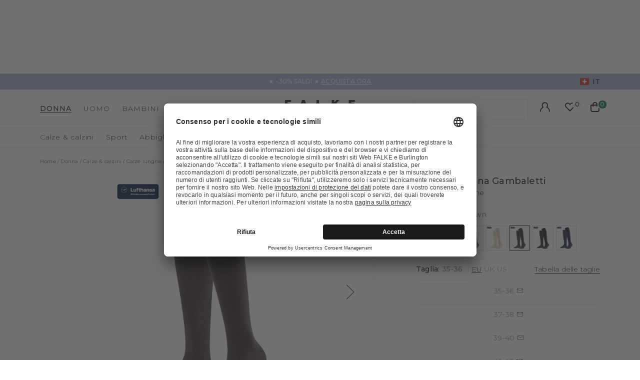

--- FILE ---
content_type: text/html;charset=UTF-8
request_url: https://www.falke.com/ch_it/p/vitalizer-donna-gambaletti/46866_5239/
body_size: 50785
content:
<!doctype html>
<html class="" lang="it">
  <head>
    <link rel="dns-prefetch" href="//app.usercentrics.eu"/>
  <link rel="dns-prefetch" href="//api.usercentrics.eu"/>
  <link rel="dns-prefetch" href="//privacy-proxy.usercentrics.eu"/>
  <link rel="preload" href="//privacy-proxy.usercentrics.eu/latest/uc-block.bundle.js" as="script"/>
  <script type="application/javascript"
    src="https://privacy-proxy.usercentrics.eu/latest/uc-block.bundle.js">
  </script>
  <script>
    uc.deactivateBlocking(
      [
        'p4WgtHjOT', // Tealium IQ is not blocked by SDP
        'Hko_qNsui-Q', // Google reCaptcha is not blocked by SDP
        'JiFH1ubU', // Paypal is not blocked by SDP
        'HkIVcNiuoZX', // Cloudflare is not blocked by SDP
      ]
    );

    uc.blockElements({
      'HyEX5Nidi-m': '.uc-custom-video-layer', // Show usercentrics overlay over the custom video thumbnail element
    });

    uc.setCustomTranslations({
      'it': {
        ACCEPT: "Accettare",
        DEFAULT_DESCRIPTION: "Verranno trasmessi dati personali a %TECHNOLOGY_NAME%. I dettagli sono riportati nella nostra \u003Ca target=\"_blank\" rel=\"noopener\" href=\"\/informazione\/protezione-dei-dati\/\"\u003Einformativa sulla privacy\u003C\/a\u003E.Può revocare il Suo consenso tramite le \"Impostazioni dei cookie\" in fondo al sito web.",
        VIDEO_DESCRIPTION: "Verranno trasmessi dati personali a %TECHNOLOGY_NAME%. I dettagli sono riportati nella nostra \u003Ca target=\"_blank\" rel=\"noopener\" href=\"\/informazione\/protezione-dei-dati\/\"\u003Einformativa sulla privacy\u003C\/a\u003E.Può revocare il Suo consenso tramite le \"Impostazioni dei cookie\" in fondo al sito web.",
        DEFAULT_TITLE: "Abbiamo bisogno del Suo consenso per caricare il servizio esterno %TECHNOLOGY_NAME%.",
      },
    });
  </script>
<meta http-equiv="Content-type" content="text/html; charset=utf-8">
<meta name="viewport" content="width=device-width, initial-scale=1.0, maximum-scale=1.0, minimum-scale=1.0" />


<meta http-equiv="X-UA-Compatible" content="IE=edge,chrome=1">
<meta http-equiv="cleartype" content="on">

<meta name="description" content="Questo gambaletto della linea FALKE Travel &amp; Comfort assicura una tonificazione attiva delle gambe stimolando la circolazione sanguigna grazie alla compressione graduata, per sentirle leggere e rilassate sia nei viaggi più brevi, sia quando si trascorre lungo tempo seduti, in piedi o in movimento. La fibra di cotone naturale conferisce un look elegante e raffinato. Questo articolo è caratterizzato da un comfort eccellente, una libertà di movimento illimitata, la vestibilità anatomica FALKE e un&#39;aderenza senza pieghe sulla gamba. Prodotto con licenza ufficiale Lufthansa.">
<meta name="keywords" content="">
<meta property="og:title" content="Vitalizer Donna Gambaletti">
  <meta property="og:site_name" content="Vitalizer Donna Gambaletti">
  <meta property="og:url" content="https://www.falke.com/ch_it/p/vitalizer-donna-gambaletti/46866_5239/">
  <meta property="og:image" content="https://static.falke.com/Vitalizer_Donna_Gambaletti/pdmain/fallback_image.png">
  <meta property="og:description" content="">
  <script type="application/ld+json">
    [{"@context":"https://schema.org/","@type":"Product","brand":{"@type":"Brand","logo":"https://www.falke.com//media/i/falke-logo-2839-0.png","name":"FALKE"},"description":"Questo gambaletto della linea FALKE Travel & Comfort assicura una tonificazione attiva delle gambe stimolando la circolazione sanguigna grazie alla compressione graduata, per sentirle leggere e rilassate sia nei viaggi più brevi, sia quando si trascorre lungo tempo seduti, in piedi o in movimento. La fibra di cotone naturale conferisce un look elegante e raffinato. Questo articolo è caratterizzato da un comfort eccellente, una libertà di movimento illimitata, la vestibilità anatomica FALKE e un'aderenza senza pieghe sulla gamba. Prodotto con licenza ufficiale Lufthansa.","image":"https://static.falke.com/pdmain/1140035-62a16a98ef1c6.jpg","name":"Vitalizer Donna Gambaletti","offers":[{"@type":"Offer","availability":"http://schema.org/OutOfStock","itemOffered":{"@type":"Offer","name":"Vitalizer Donna Gambaletti","sku":"46866_523902"},"price":40.0,"priceCurrency":"CHF","url":"https://www.falke.com/p/vitalizer-donna-gambaletti/46866_5239/"},{"@type":"Offer","availability":"http://schema.org/OutOfStock","itemOffered":{"@type":"Offer","name":"Vitalizer Donna Gambaletti","sku":"46866_523903"},"price":40.0,"priceCurrency":"CHF","url":"https://www.falke.com/p/vitalizer-donna-gambaletti/46866_5239/"},{"@type":"Offer","availability":"http://schema.org/OutOfStock","itemOffered":{"@type":"Offer","name":"Vitalizer Donna Gambaletti","sku":"46866_523901"},"price":40.0,"priceCurrency":"CHF","url":"https://www.falke.com/p/vitalizer-donna-gambaletti/46866_5239/"},{"@type":"Offer","availability":"http://schema.org/OutOfStock","itemOffered":{"@type":"Offer","name":"Vitalizer Donna Gambaletti","sku":"46866_523900"},"price":40.0,"priceCurrency":"CHF","url":"https://www.falke.com/p/vitalizer-donna-gambaletti/46866_5239/"}],"sku":"46866_523900","url":"https://www.falke.com/p/vitalizer-donna-gambaletti/46866_5239/"},{"@context":"https://schema.org/","@type":"BreadcrumbList","itemListElement":[{"@type":"ListItem","item":{"@id":"https://www.falke.com/ch_it/","name":"Home"},"position":1},{"@type":"ListItem","item":{"@id":"/ch_it/donna/","name":"Donna"},"position":2},{"@type":"ListItem","item":{"@id":"/ch_it/donna/calze-calzini/","name":"Calze & calzini"},"position":3},{"@type":"ListItem","item":{"@id":"/ch_it/donna/calze-calzini/calze-lunghe/","name":"Calze lunghe"},"position":4},{"@type":"ListItem","item":{"@id":"https://www.falke.com/ch_it/p/vitalizer-donna-gambaletti/46866_5239/","name":"Vitalizer Donna Gambaletti"},"position":5}]}]</script>
<link rel="canonical" href="https://www.falke.com/ch_it/p/vitalizer-donna-gambaletti/46866_5239/">
<link rel="alternate" href="https://www.falke.com/cy_en/p/vitalizer-women-knee-high-socks/46866_5239/" hreflang="en-CY" />
  <link rel="alternate" href="https://www.falke.com/sk_en/p/vitalizer-women-knee-high-socks/46866_5239/" hreflang="en-SK" />
  <link rel="alternate" href="https://www.falke.com/pt_en/p/vitalizer-women-knee-high-socks/46866_5239/" hreflang="en-PT" />
  <link rel="alternate" href="https://www.falke.com/lv_en/p/vitalizer-women-knee-high-socks/46866_5239/" hreflang="en-LV" />
  <link rel="alternate" href="https://www.falke.com/ro_en/p/vitalizer-women-knee-high-socks/46866_5239/" hreflang="en-RO" />
  <link rel="alternate" href="https://www.falke.com/ch_fr/p/vitalizer-femmes-mi-bas/46866_5239/" hreflang="fr-CH" />
  <link rel="alternate" href="https://www.falke.com/si_en/p/vitalizer-women-knee-high-socks/46866_5239/" hreflang="en-SI" />
  <link rel="alternate" href="https://www.falke.com/gr_en/p/vitalizer-women-knee-high-socks/46866_5239/" hreflang="en-GR" />
  <link rel="alternate" href="https://www.falke.com/sk_sk/p/vitalizer-women-knee-high-socks/46866_5239/" hreflang="sk-SK" />
  <link rel="alternate" href="https://www.falke.com/ie_en/p/vitalizer-women-knee-high-socks/46866_5239/" hreflang="en-IE" />
  <link rel="alternate" href="https://www.falke.com/mt_en/p/vitalizer-women-knee-high-socks/46866_5239/" hreflang="en-MT" />
  <link rel="alternate" href="https://www.falke.com/bg_en/p/vitalizer-women-knee-high-socks/46866_5239/" hreflang="en-BG" />
  <link rel="alternate" href="https://www.falke.com/lu_fr/p/vitalizer-femmes-mi-bas/46866_5239/" hreflang="fr-LU" />
  <link rel="alternate" href="https://www.falke.com/nl_nl/p/vitalizer-dames-kniekousen/46866_5239/" hreflang="nl-NL" />
  <link rel="alternate" href="https://www.falke.com/ch_de/p/vitalizer-damen-kniestruempfe/46866_5239/" hreflang="de-CH" />
  <link rel="alternate" href="https://www.falke.com/ee_en/p/vitalizer-women-knee-high-socks/46866_5239/" hreflang="en-EE" />
  <link rel="alternate" href="https://www.falke.com/fi_en/p/vitalizer-women-knee-high-socks/46866_5239/" hreflang="en-FI" />
  <link rel="alternate" href="https://www.falke.com/at_de/p/vitalizer-damen-kniestruempfe/46866_5239/" hreflang="de-AT" />
  <link rel="alternate" href="https://www.falke.com/be_nl/p/vitalizer-dames-kniekousen/46866_5239/" hreflang="nl-BE" />
  <link rel="alternate" href="https://www.falke.com/dk_en/p/vitalizer-women-knee-high-socks/46866_5239/" hreflang="en-DK" />
  <link rel="alternate" href="https://www.falke.com/ch_it/p/vitalizer-donna-gambaletti/46866_5239/" hreflang="it-CH" />
  <link rel="alternate" href="https://www.falke.com/es_es/p/vitalizer-mujer-minimedias/46866_5239/" hreflang="es-ES" />
  <link rel="alternate" href="https://www.falke.com/de_de/p/vitalizer-damen-kniestruempfe/46866_5239/" hreflang="de-DE" />
  <link rel="alternate" href="https://www.falke.com/se_en/p/vitalizer-women-knee-high-socks/46866_5239/" hreflang="en-SE" />
  <link rel="alternate" href="https://www.falke.com/lt_en/p/vitalizer-women-knee-high-socks/46866_5239/" hreflang="en-LT" />
  <link rel="alternate" href="https://www.falke.com/hr_en/p/vitalizer-women-knee-high-socks/46866_5239/" hreflang="en-HR" />
  <link rel="alternate" href="https://www.falke.com/uk_en/p/vitalizer-women-knee-high-socks/46866_5239/" hreflang="en-GB" />
  <link rel="alternate" href="https://www.falke.com/pl_en/p/vitalizer-women-knee-high-socks/46866_5239/" hreflang="en-PL" />
  <link rel="alternate" href="https://www.falke.com/be_fr/p/vitalizer-femmes-mi-bas/46866_5239/" hreflang="fr-BE" />
  <link rel="alternate" href="https://www.falke.com/it_it/p/vitalizer-donna-gambaletti/46866_5239/" hreflang="it-IT" />
  <link rel="alternate" href="https://www.falke.com/pl_pl/p/vitalizer-kobiety-podkolanowki/46866_5239/" hreflang="pl-PL" />
  <link rel="alternate" href="https://www.falke.com/cz_en/p/vitalizer-women-knee-high-socks/46866_5239/" hreflang="en-CZ" />
  <link rel="alternate" href="https://www.falke.com/fr_fr/p/vitalizer-femmes-mi-bas/46866_5239/" hreflang="fr-FR" />
  <link rel="alternate" href="https://www.falke.com/hu_en/p/vitalizer-women-knee-high-socks/46866_5239/" hreflang="en-HU" />
  <link rel="alternate" href="https://www.falke.com/uk_en/p/vitalizer-women-knee-high-socks/46866_5239/" hreflang="x-default" />
  <title>Vitalizer Donna Gambaletti (Marrone)</title>
    <link rel="preload" href="https://cdnjs.cloudflare.com/ajax/libs/flag-icon-css/2.9.0/css/flag-icon.min.css" as="style" type="text/css" crossorigin>
<link rel="preload" href="/71b598a0afbf47b55215640f255df19d5b6bba57/assets/base/fonts/iconfont.woff2" as="font" type="font/woff2" crossorigin>

<link rel="preload" href="/71b598a0afbf47b55215640f255df19d5b6bba57/assets/base/fonts/montserrat-latin-variable-100-900.woff2" as="font" type="font/woff2" crossorigin>
    <link rel="preload" href="/ch_it/71b598a0afbf47b55215640f255df19d5b6bba57/assets/base/css/styles.css" as="style">
<link rel="stylesheet" href="https://cdnjs.cloudflare.com/ajax/libs/flag-icon-css/2.9.0/css/flag-icon.min.css" type="text/css" charset="utf-8" crossorigin>

<link rel="stylesheet" href="/ch_it/71b598a0afbf47b55215640f255df19d5b6bba57/assets/base/css/styles.css" type="text/css" charset="utf-8">
<link rel="shortcut icon" type="image/x-icon" href="/ch_it/71b598a0afbf47b55215640f255df19d5b6bba57/assets/base/staticImages/favicon.ico?v1b0cf3deaa6b72b14c674128910871cec3f8906b">
  <link rel="icon" type="image/x-icon" href="/ch_it/71b598a0afbf47b55215640f255df19d5b6bba57/assets/base/staticImages/favicon.ico?v1b0cf3deaa6b72b14c674128910871cec3f8906b">
  <link rel="apple-touch-icon-precomposed" sizes="57x57" href="/ch_it/71b598a0afbf47b55215640f255df19d5b6bba57/assets/base/staticImages/apple-touch-icon-57x57.png?v1b0cf3deaa6b72b14c674128910871cec3f8906b">
  <link rel="apple-touch-icon-precomposed" sizes="60x60" href="/ch_it/71b598a0afbf47b55215640f255df19d5b6bba57/assets/base/staticImages/apple-touch-icon-60x60.png?v1b0cf3deaa6b72b14c674128910871cec3f8906b">
  <link rel="apple-touch-icon-precomposed" sizes="72x72" href="/ch_it/71b598a0afbf47b55215640f255df19d5b6bba57/assets/base/staticImages/apple-touch-icon-72x72.png?v1b0cf3deaa6b72b14c674128910871cec3f8906b">
  <link rel="apple-touch-icon-precomposed" sizes="76x76" href="/ch_it/71b598a0afbf47b55215640f255df19d5b6bba57/assets/base/staticImages/apple-touch-icon-76x76.png?v1b0cf3deaa6b72b14c674128910871cec3f8906b">
  <link rel="apple-touch-icon-precomposed" sizes="114x114" href="/ch_it/71b598a0afbf47b55215640f255df19d5b6bba57/assets/base/staticImages/apple-touch-icon-114x114.png?v1b0cf3deaa6b72b14c674128910871cec3f8906b">
  <link rel="apple-touch-icon-precomposed" sizes="120x120" href="/ch_it/71b598a0afbf47b55215640f255df19d5b6bba57/assets/base/staticImages/apple-touch-icon-120x120.png?v1b0cf3deaa6b72b14c674128910871cec3f8906b">
  <link rel="apple-touch-icon-precomposed" sizes="144x144" href="/ch_it/71b598a0afbf47b55215640f255df19d5b6bba57/assets/base/staticImages/apple-touch-icon-144x144.png?v1b0cf3deaa6b72b14c674128910871cec3f8906b">
  <link rel="apple-touch-icon-precomposed" sizes="152x152" href="/ch_it/71b598a0afbf47b55215640f255df19d5b6bba57/assets/base/staticImages/apple-touch-icon-152x152.png?v1b0cf3deaa6b72b14c674128910871cec3f8906b">
  <link rel="icon" type="image/png" sizes="16x16" href="/ch_it/71b598a0afbf47b55215640f255df19d5b6bba57/assets/base/staticImages/favicon-16x16.png?v1b0cf3deaa6b72b14c674128910871cec3f8906b">
  <link rel="icon" type="image/png" sizes="32x32" href="/ch_it/71b598a0afbf47b55215640f255df19d5b6bba57/assets/base/staticImages/favicon-32x32.png?v1b0cf3deaa6b72b14c674128910871cec3f8906b">
  <link rel="icon" type="image/png" sizes="96x96" href="/ch_it/71b598a0afbf47b55215640f255df19d5b6bba57/assets/base/staticImages/favicon-96x96.png?v1b0cf3deaa6b72b14c674128910871cec3f8906b">
  <link rel="icon" type="image/png" sizes="128x128" href="/ch_it/71b598a0afbf47b55215640f255df19d5b6bba57/assets/base/staticImages/favicon-128.png?v1b0cf3deaa6b72b14c674128910871cec3f8906b">
  <link rel="icon" type="image/png" sizes="196x196" href="/ch_it/71b598a0afbf47b55215640f255df19d5b6bba57/assets/base/staticImages/favicon-196x196.png?v1b0cf3deaa6b72b14c674128910871cec3f8906b">
  <meta name="application-name" content="&nbsp;">
  <meta name="msapplication-TileColor" content="#FFFFFF">
  <meta name="msapplication-TileImage" content="/ch_it/71b598a0afbf47b55215640f255df19d5b6bba57/assets/base/staticImages/mstile-144x144.png?v1b0cf3deaa6b72b14c674128910871cec3f8906b">
  <meta name="msapplication-square70x70logo" content="/ch_it/71b598a0afbf47b55215640f255df19d5b6bba57/assets/base/staticImages/mstile-70x70.png?v1b0cf3deaa6b72b14c674128910871cec3f8906b">
  <meta name="msapplication-square150x150logo" content="/ch_it/71b598a0afbf47b55215640f255df19d5b6bba57/assets/base/staticImages/mstile-150x150.png?v1b0cf3deaa6b72b14c674128910871cec3f8906b">
  <meta name="msapplication-wide310x150logo" content="/ch_it/71b598a0afbf47b55215640f255df19d5b6bba57/assets/base/staticImages/mstile-310x150.png?v1b0cf3deaa6b72b14c674128910871cec3f8906b">
  <meta name="msapplication-square310x310logo" content="/ch_it/71b598a0afbf47b55215640f255df19d5b6bba57/assets/base/staticImages/mstile-310x310.png?v1b0cf3deaa6b72b14c674128910871cec3f8906b">
<!-- kameleoon -->
<!-- kameleoon -->
<script>window.kameleoonQueue = window.kameleoonQueue || [];</script>
          <script src="//crymbqlk2t.kameleoon.eu/engine.js" async></script>
        <!-- /kameleoon -->

<script type="text/javascript">
  window.iShop = {
    config: {
      baseUrl: "https://www.falke.com/ch_it",
    }
  };
</script>

<script>document.documentElement.className += ' js';</script>
<script>
  window.addEventListener('load', (_) => {
    var htmlElement = document.querySelector('html');

    if (htmlElement.style.getPropertyValue('--scrollbar-width')) {
      return;
    }

    var scrollBarWidth = (window.innerWidth - document.documentElement.clientWidth) + 'px';
    htmlElement.style.setProperty('--scrollbar-width', scrollBarWidth);
  });
</script>

<!--[if lte IE 10]>
<script type="text/javascript">
  document.location.href = "/ch_it/browser-error/";
</script>
<![endif]-->

<script type="text/javascript" charset="utf-8">
  _ishopevents_url = "/ch_it/ishop-api/events/";
  _ishopevents = [];

  function teaser_click(link, event) {
    _ishopevents.push(event);
    return true;
  }

</script>
<!-- dataLayer -->
<script>
  window.onload = function() {
    document.body.classList.add("outer"); //this class is used for scroll event tracking
  };
  var utag_data = {};

  function utagLinkDeferred(data, callback) {
    if (!window.utag || typeof window.utag.link !== "function") return;
    setTimeout(() => window.utag.link(data, callback), 0);
  }

  function pushViewEvent(data) {
    setTimeout(() => {
      try {
        const dataObject = typeof data == 'string' ? JSON.parse(data) : data;
        if(dataObject && typeof dataObject == 'object' && window.utag && typeof window.utag.view == "function") {
          window.utag.view(dataObject);
        }
      }
      catch (e) {
        // prevent JSON.parse from throwing javascript error
      }
    }, 0);
  }

  function pushLinkEvent(data) {
    setTimeout(() => {
      try {
        const dataObject = typeof data == 'string' ? JSON.parse(data) : data;
        if(dataObject && typeof dataObject == 'object' && window.utag && typeof window.utag.link == "function") {
          window.utag.link(dataObject);
        }
      }
      catch (e) {
        // prevent JSON.parse from throwing javascript error
      }
    }, 0);
  }

  function employeeStatusCallback(json) {
    if (!window.utag || typeof window.utag.link !== "function") return;
    setTimeout(() => window.utag.link({"event":"employeeStatus","employeeStatus" : json.status}), 0);
  }

  
    Object.assign(utag_data, {
  "event" : "productView",
  "page_name" : "www.falke.com/ch_it/ch_it/donna/calze-calzini/calze-lunghe/vitalizer-donna-gambaletti-46866-5239/",
  "page_type" : "product-page",
  "basket_amount" : "0.00",
  "shop_currency_code" : "CHF",
  "custom_country_code" : "ch",
  "custom_language_code" : "it",
  "employee_status" : "false",
  "page_login_status" : "logged-out",
  "product_id" : [ "46866_523900" ],
  "product_name" : [ "Vitalizer Women Knee-high socks" ],
  "product_variant" : [ "dark brown-5239" ],
  "product_category" : [ "Knee high Socks" ],
  "product_position" : [ "1" ],
  "product_price" : [ "40.00" ],
  "product_list" : [ "ch_it-donna-calze-calzini-calze-lunghe" ],
  "product_personalised" : [ "not-personalized" ],
  "product_customisability" : [ "not-customisable" ],
  "product_type" : [ "non-flagged" ],
  "product_pnr" : [ "46866" ],
  "product_ccd" : [ "5239" ],
  "product_six" : [ "00" ]
});
    window.employee_status = 'false';
  </script>

<!-- Tealium Universal Tag -->
<script type="text/javascript">
    (function(a,b,c,d) {
      a='//tags-eu.tiqcdn.com/utag/falke/fal-ch/prod/utag.js';
      b=document;c='script';d=b.createElement(c);d.src=a;
      d.type='text/java'+c;d.async=true;
      a=b.getElementsByTagName(c)[0];a.parentNode.insertBefore(d,a)})();
  </script>
</head>
  <body class="default-layout page-detail-view">
    <div id="novosales-app" data-language="it" v-cloak>
      <burger-menu-redesigned-wrapper
              open-trigger-selector=".header__burger-menu-trigger"
            >
            </burger-menu-redesigned-wrapper>
          <page-overlay>
        </page-overlay>
        <div class="header-height" aria-hidden="true"></div>
        <header
          is="header-vue"
          class="header header-height"
          :is-benefit-bar-set="true"
          :show-navigation="true"
          :show-user-shortcuts="true"
          type=""
          :is-brand-page="false"
        >
          <div slot="benefitBar">
                <benefit-bar-carousel
    background-color="#a0b1cd"
    :show-language="true"
    :tabs="[
      
        {
          headlineColor: '#ffffff',
          
          headline: '★ -30% SALDI ★',
          headlineColor: '#ffffff',
          linkColor: '#ffffff',
          
          linkText: 'ACQUISTA ORA',
          
          infoboxText: '',
          infoboxTextColor: '',
          infoboxBackgroundColor: '',
          link: '/ch_it/ts/sale/',
        },
      
    ]"
    :fade-time="5000"
  >
    <div
      class="benefit-bar-carousel__content"
      style="background-color: #a0b1cd"
    >
      <div
        class="benefit-bar-carousel__headline"
        style="color: #ffffff;"
      >
        ★ -30% SALDI ★<span class="benefit-bar-carousel__link-wrapper">
            <a
              class="benefit-bar-carousel__link"
              href="/ch_itnull"
              style="color: #ffffff;"
            >
              ACQUISTA ORA</a>
          </span>
        </div>
    </div>
  </benefit-bar-carousel>
</div>
            <div>
  <nav>
    <ul>
      <li>
          <a href="/ch_it/donna/">Donna</a>
          <ul>
              <li>
                  <a href="/ch_it/donna/calze-calzini/">Calze &amp; calzini</a>
                  <ul>
                      <li>
                          <a href="/ch_it/donna/calze-calzini/autoreggenti/">Autoreggenti</a>
                        </li>
                      <li>
                          <a href="/ch_it/donna/calze-calzini/calze/">Calze</a>
                        </li>
                      <li>
                          <a href="/ch_it/donna/calze-calzini/calze-da-casa-pantofole/">Calze da casa &amp; Pantofole</a>
                        </li>
                      <li>
                          <a href="/ch_it/donna/calze-calzini/calze-lunghe/">Calze lunghe</a>
                        </li>
                      <li>
                          <a href="/ch_it/donna/calze-calzini/calze-sottili/">Calze Sottili</a>
                        </li>
                      <li>
                          <a href="/ch_it/donna/calze-calzini/calzini-da-sneakers/">Calzini da sneakers</a>
                        </li>
                      <li>
                          <a href="/ch_it/donna/calze-calzini/collant-leggings/">Collant &amp; Leggings</a>
                        </li>
                      <li>
                          <a href="/ch_it/donna/calze-calzini/fantasmini/">Fantasmini</a>
                        </li>
                      <li>
                          <a href="/ch_it/donna/calze-calzini/compression-products-women/">Copy 1 of Prodotti di compressione</a>
                        </li>
                      <li>
                          <a href="/ch_it/donna/calze-calzini/scaldamuscoli/">Scaldamuscoli</a>
                        </li>
                      <li>
                          <a href="/ch_it/donna/calze-calzini/sale/">Sale</a>
                        </li>
                      </ul>
                  </li>
              <li>
                  <a href="/ch_it/donna/sport/">Sport</a>
                  <ul>
                      <li>
                          <a href="/ch_it/donna/sport/accessori/">Accessori</a>
                        </li>
                      <li>
                          <a href="/ch_it/donna/sport/calze-da-sport/">Calze da sport</a>
                        </li>
                      <li>
                          <a href="/ch_it/donna/sport/intimo-tecnico/">Intimo tecnico</a>
                        </li>
                      <li>
                          <a href="/ch_it/donna/sport/giacche-gilet/">Giacche &amp; gilet</a>
                        </li>
                      <li>
                          <a href="/ch_it/donna/sport/pantaloni-pantaloncini/">Pantaloni &amp; pantaloncini</a>
                        </li>
                      <li>
                          <a href="/ch_it/donna/sport/polo-maglie-a-manica-corta/">Polo &amp; maglie a manica corta</a>
                        </li>
                      <li>
                          <a href="/ch_it/donna/sport/pullover-maglie-a-manica-lunga/">Pullover &amp; maglie a manica lunga</a>
                        </li>
                      <li>
                          <a href="/ch_it/donna/sport/reggiseni-sportivi/">Reggiseni sportivi</a>
                        </li>
                      <li>
                          <a href="/ch_it/donna/sport/sale/">Sale</a>
                        </li>
                      </ul>
                  </li>
              <li>
                  <a href="/ch_it/donna/abbigliamento/">Abbigliamento</a>
                  <ul>
                      <li>
                          <a href="/ch_it/donna/abbigliamento/abiti-gonne/">Abiti &amp; gonne</a>
                        </li>
                      <li>
                          <a href="/ch_it/donna/abbigliamento/accessori/">Accessori</a>
                        </li>
                      <li>
                          <a href="/ch_it/donna/abbigliamento/body/">Body</a>
                        </li>
                      <li>
                          <a href="/ch_it/donna/abbigliamento/leggings/">Leggings</a>
                        </li>
                      <li>
                          <a href="/ch_it/donna/abbigliamento/maglie-polo/">Maglie &amp; polo</a>
                        </li>
                      <li>
                          <a href="/ch_it/donna/abbigliamento/pantaloni-pantaloncini/">Pantaloni &amp; pantaloncini</a>
                        </li>
                      <li>
                          <a href="/ch_it/donna/abbigliamento/maglioni-cardigan/">Maglioni &amp; cardigan</a>
                        </li>
                      <li>
                          <a href="/ch_it/donna/abbigliamento/sale/">Sale</a>
                        </li>
                      </ul>
                  </li>
              <li>
                  <a href="/ch_it/donna/intimo/">Intimo</a>
                  <ul>
                      <li>
                          <a href="/ch_it/donna/intimo/reggiseni-canottiere/">Reggiseni &amp; Canottiere</a>
                        </li>
                      <li>
                          <a href="/ch_it/donna/intimo/camicie/">Camicie</a>
                        </li>
                      <li>
                          <a href="/ch_it/donna/intimo/panty-slip/">Panty &amp; Slip</a>
                        </li>
                      </ul>
                  </li>
              <li>
                  <a href="/ch_it/donna/sale/">Sale</a>
                  </li>
              </ul>
          </li>
      <li>
          <a href="/ch_it/uomo/">Uomo</a>
          <ul>
              <li>
                  <a href="/ch_it/uomo/calze-calzini/">Calze &amp; calzini</a>
                  <ul>
                      <li>
                          <a href="/ch_it/uomo/calze-calzini/calze/">Calze</a>
                        </li>
                      <li>
                          <a href="/ch_it/uomo/calze-calzini/calze-da-casa-pantofole/">Calze da casa &amp; Pantofole</a>
                        </li>
                      <li>
                          <a href="/ch_it/uomo/calze-calzini/calzini-da-sneakers/">Calzini da sneakers</a>
                        </li>
                      <li>
                          <a href="/ch_it/uomo/calze-calzini/calze-lunghe/">Calze lunghe</a>
                        </li>
                      <li>
                          <a href="/ch_it/uomo/calze-calzini/compression-products-men/">Copy 1 of Prodotti di compressione</a>
                        </li>
                      <li>
                          <a href="/ch_it/uomo/calze-calzini/fantasmini/">Fantasmini</a>
                        </li>
                      <li>
                          <a href="/ch_it/uomo/calze-calzini/prodotti-tecnici/">Prodotti tecnici</a>
                        </li>
                      <li>
                          <a href="/ch_it/uomo/calze-calzini/sale/">Sale</a>
                        </li>
                      </ul>
                  </li>
              <li>
                  <a href="/ch_it/uomo/sport/">Sport</a>
                  <ul>
                      <li>
                          <a href="/ch_it/uomo/sport/accessori/">Accessori</a>
                        </li>
                      <li>
                          <a href="/ch_it/uomo/sport/calze-da-sport/">Calze da sport</a>
                        </li>
                      <li>
                          <a href="/ch_it/uomo/sport/intimo-tecnico/">Intimo tecnico</a>
                        </li>
                      <li>
                          <a href="/ch_it/uomo/sport/giacche-gilet/">Giacche &amp; gilet</a>
                        </li>
                      <li>
                          <a href="/ch_it/uomo/sport/pantaloni-pantaloncini/">Pantaloni &amp; pantaloncini</a>
                        </li>
                      <li>
                          <a href="/ch_it/uomo/sport/polo-maglie-a-manica-corta/">Polo &amp; maglie a manica corta</a>
                        </li>
                      <li>
                          <a href="/ch_it/uomo/sport/pullover-maglie-a-manica-lunga/">Pullover &amp; maglie a manica lunga</a>
                        </li>
                      <li>
                          <a href="/ch_it/uomo/sport/tanktops-singlets/">Tanktops &amp; Singlets</a>
                        </li>
                      <li>
                          <a href="/ch_it/uomo/sport/sale/">Sale</a>
                        </li>
                      </ul>
                  </li>
              <li>
                  <a href="/ch_it/uomo/abbigliamento/">Abbigliamento</a>
                  <ul>
                      <li>
                          <a href="/ch_it/uomo/abbigliamento/accessori/">Accessori</a>
                        </li>
                      <li>
                          <a href="/ch_it/uomo/abbigliamento/giacche-cappotti/">Giacche &amp; cappotti</a>
                        </li>
                      <li>
                          <a href="/ch_it/uomo/abbigliamento/maglie-polo/">Maglie &amp; polo</a>
                        </li>
                      <li>
                          <a href="/ch_it/uomo/abbigliamento/maglioni-cardigan/">Maglioni &amp; cardigan</a>
                        </li>
                      <li>
                          <a href="/ch_it/uomo/abbigliamento/pantaloni/">Pantaloni</a>
                        </li>
                      <li>
                          <a href="/ch_it/uomo/abbigliamento/sale/">Sale</a>
                        </li>
                      </ul>
                  </li>
              <li>
                  <a href="/ch_it/uomo/intimo/">Intimo</a>
                  <ul>
                      <li>
                          <a href="/ch_it/uomo/intimo/tanktops/">Tanktops</a>
                        </li>
                      <li>
                          <a href="/ch_it/uomo/intimo/camicie/">Camicie</a>
                        </li>
                      <li>
                          <a href="/ch_it/uomo/intimo/boxer-slips/">Boxer &amp; Slips</a>
                        </li>
                      </ul>
                  </li>
              <li>
                  <a href="/ch_it/uomo/sale/">Sale</a>
                  </li>
              </ul>
          </li>
      <li>
          <a href="/ch_it/bambini/">Bambini</a>
          <ul>
              <li>
                  <a href="/ch_it/bambini/neonato/">Neonato</a>
                  <ul>
                      <li>
                          <a href="/ch_it/bambini/neonato/calze-da-casa/">Calze da casa</a>
                        </li>
                      <li>
                          <a href="/ch_it/bambini/neonato/calze-per-neonati/">Calze per neonati</a>
                        </li>
                      <li>
                          <a href="/ch_it/bambini/neonato/collant-leggings/">Collant &amp; Leggings</a>
                        </li>
                      <li>
                          <a href="/ch_it/bambini/neonato/sale/">Sale</a>
                        </li>
                      </ul>
                  </li>
              <li>
                  <a href="/ch_it/bambini/bambini/">Bambini</a>
                  <ul>
                      <li>
                          <a href="/ch_it/bambini/bambini/calze/">Calze</a>
                        </li>
                      <li>
                          <a href="/ch_it/bambini/bambini/calze-da-casa/">Calze da casa</a>
                        </li>
                      <li>
                          <a href="/ch_it/bambini/bambini/calzini-da-sneakers/">Calzini da sneakers</a>
                        </li>
                      <li>
                          <a href="/ch_it/bambini/bambini/calze-lunghe/">Calze lunghe</a>
                        </li>
                      <li>
                          <a href="/ch_it/bambini/bambini/calzamaglia-per-neonati-leggings/">Calzamaglia per neonati &amp; Leggings</a>
                        </li>
                      <li>
                          <a href="/ch_it/bambini/bambini/fantasmini/">Fantasmini</a>
                        </li>
                      <li>
                          <a href="/ch_it/bambini/bambini/pantofole/">Pantofole</a>
                        </li>
                      <li>
                          <a href="/ch_it/bambini/bambini/sale/">Sale</a>
                        </li>
                      </ul>
                  </li>
              <li>
                  <a href="/ch_it/bambini/sport/">Sport</a>
                  <ul>
                      <li>
                          <a href="/ch_it/bambini/sport/intimo-tecnico/">Intimo tecnico</a>
                        </li>
                      <li>
                          <a href="/ch_it/bambini/sport/accessori/">Accessori</a>
                        </li>
                      <li>
                          <a href="/ch_it/bambini/sport/calze-da-corsa-da-trekking/">Calze da corsa &amp; da trekking</a>
                        </li>
                      <li>
                          <a href="/ch_it/bambini/sport/calze-da-sci/">Calze da sci</a>
                        </li>
                      <li>
                          <a href="/ch_it/bambini/sport/sale/">Sale</a>
                        </li>
                      </ul>
                  </li>
              <li>
                  <a href="/ch_it/bambini/sale/">Sale</a>
                  </li>
              </ul>
          </li>
      </ul>
  </nav>
  <a href="/">
    <img
      src="/ch_it/71b598a0afbf47b55215640f255df19d5b6bba57/assets/base/staticImages/falke_logo.svg"
      title="falke"
      alt="falke"
    />
  </a>
  <ul>
    <a href="/ch_it/account/">
      Il tuo conto</a>
    <a href="/ch_it/wishlist/">
      Lista dei desideri</a>
    <a href="/ch_it/basket/">
      Carrello</a>
  </ul>
</div>
</header>
      <breadcrumbs
    :breadcrumbs="[
      
        {
          displayName: &quot;Home&quot;,
          link: '/'
        },
      
        {
          displayName: &quot;Donna&quot;,
          link: '/ch_it/donna/'
        },
      
        {
          displayName: &quot;Calze &amp; calzini&quot;,
          link: '/ch_it/donna/calze-calzini/'
        },
      
        {
          displayName: &quot;Calze lunghe&quot;,
          link: '/ch_it/donna/calze-calzini/calze-lunghe/'
        },
      
        {
          displayName: &quot;Vitalizer Donna Gambaletti&quot;,
          link: '/ch_it/p/vitalizer-donna-gambaletti/46866_5239/'
        },
      
    ]"
  >
  </breadcrumbs>
<main class="page-main">
        <div  class="container">
          <page-preload-provider
  preloader-component-name="product-detailed-page-preloader"
  chunk-component-name="product-detailed-page"
  :preloader-component-props="{
    expectedRecosCount: 2,
    
        title: 'Vitalizer Donna Gambaletti',
      
        description: 'con compressione',
      
      colorsCount: 7,
      sizesCount: 4,
      thumbnailsCount: 6,
    
      videosCount: 0,
      isPersonalisationAvailable: false,
      isAboAvailable: false,
      isProductFlag: false,
      isSale: false,
    
  }"
>
</page-preload-provider>

<product-detailed-page
  :expected-recos-count="2"
>
  <template #default>
    <div class="product-detailed-page__seo-content">
      <h1>Vitalizer Donna Gambaletti</h1>
      <h2>con compressione</h2>
      <p>Questo gambaletto della linea FALKE Travel & Comfort assicura una tonificazione attiva delle gambe stimolando la circolazione sanguigna grazie alla compressione graduata, per sentirle leggere e rilassate sia nei viaggi più brevi, sia quando si trascorre lungo tempo seduti, in piedi o in movimento. La fibra di cotone naturale conferisce un look elegante e raffinato. Questo articolo è caratterizzato da un comfort eccellente, una libertà di movimento illimitata, la vestibilità anatomica FALKE e un'aderenza senza pieghe sulla gamba. Prodotto con licenza ufficiale Lufthansa.</p>
      <ul>
          <li>Parte della gamma FALKE Travel & Comfort e un prodotto con licenza Lufthansa ufficiale</li>
          <li>Tonificazione attiva delle gambe e stimolazione della circolazione sanguigna grazie all'effetto di compressione graduata</li>
          <li>Grado di compressione sulla caviglia di 14-16 mmHg (misurata con il dispositivo MST di SWISSLASTIC AG)</li>
          <li>Le gambe non si gonfiano e non si appesantiscono: vi sentirete in forma e vitali tutto il giorno</li>
          <li>Ideali per viaggi brevi e attività da seduti, in piedi o in movimento</li>
          <li>Look elegante e comfort elevato grazie al 47% di cotone</li>
          <li>Linea anatomica FALKE per una tenuta perfetta e senza pieghe</li>
          </ul>
      <ul>
          <li><a href="/ch_it/p/crossroads-donna-gambaletti/41850_5950/">Crossroads Donna Gambaletti</a></li>
          <li><a href="/ch_it/p/shelina-12-den-donna-gambaletti/41726_5109/">Shelina 12 DEN Donna Gambaletti</a></li>
          <li><a href="/ch_it/p/energizer-donna-gambaletti/46666_5239/">Energizer Donna Gambaletti</a></li>
          <li><a href="/ch_it/p/vitalize-20-den-donna-gambaletti/41742_4069/">Vitalize 20 DEN Donna Gambaletti</a></li>
          <li><a href="/ch_it/p/matt-deluxe-20-den-donna-gambaletti/41720_4069/">Matt Deluxe 20 DEN Donna Gambaletti</a></li>
          <li><a href="/ch_it/p/softmerino-donna-gambaletti/47438_5239/">Softmerino Donna Gambaletti</a></li>
          <li><a href="/ch_it/p/shelina-12-den-donna-gambaletti/41726_5179/">Shelina 12 DEN Donna Gambaletti</a></li>
          <li><a href="/ch_it/p/sensitive-london-donna-gambaletti/46672_5233/">Sensitive London Donna Gambaletti</a></li>
          <li><a href="/ch_it/p/pure-matt-20-den-donna-gambaletti/43122_5179/">Pure Matt 20 DEN Donna Gambaletti</a></li>
          <li><a href="/ch_it/p/shelina-12-den-donna-gambaletti/41726_5187/">Shelina 12 DEN Donna Gambaletti</a></li>
          <li><a href="/ch_it/p/shelina-12-den-donna-gambaletti/41726_5188/">Shelina 12 DEN Donna Gambaletti</a></li>
          <li><a href="/ch_it/p/shelina-toeless-12-den-donna-gambaletti/41729_4409/">Shelina toeless 12 DEN Donna Gambaletti</a></li>
          <li><a href="/ch_it/p/shelina-toeless-12-den-donna-gambaletti/41729_5188/">Shelina toeless 12 DEN Donna Gambaletti</a></li>
          <li><a href="/ch_it/p/seidenglatt-15-den-donna-gambaletti/41790_4409/">Seidenglatt 15 DEN Donna Gambaletti</a></li>
          <li><a href="/ch_it/p/seidenglatt-15-den-donna-gambaletti/41790_5267/">Seidenglatt 15 DEN Donna Gambaletti</a></li>
          </ul>
      </div>
  </template>
  <template #superpdp>
    </template>
  </product-detailed-page>
</div>
        <layer-modal>
          </layer-modal>
        </main>
      <footer-vue
          :payments-list='[{"logo":"invoice.svg","name":"Fattura"},{"logo":"mastercard.svg","name":"Mastercard"},{"logo":"visa.svg","name":"Visa"},{"logo":"amex.svg","name":"American Express"},{"logo":"paypal.svg","name":"Paypal"},{"logo":"amazon_pay.svg","name":"Amazon Pay"},{"logo":"apple_pay.svg","name":"Apple Pay"}]'
          :show-newsletter="true"
          payment-page-url="/informazione/pagamento/"
          :deliveries-list='[{"logo":"dpd.svg","name":"DPD"}]'
          :legal-links="[
            
              {
                url: 'https://www.falke.com/ch_it/service/gtc/',
                name: 'CGC'
              },
            
              {
                url: 'https://www.falke.com/ch_it/service/privacy-policy/',
                name: 'Protezione dei dati'
              },
            
              {
                url: 'javascript:UC_UI.showSecondLayer()',
                name: 'Modifica impostazioni cookie'
              },
            
              {
                url: 'https://www.falke.com/ch_it/service/imprint/',
                name: 'Note legali'
              },
            
          ]"
        >
          <div class="footer__insertion" slot="insertion">
            <div class="grid" >
  <div class="row">
      <div class=" col-xs-12 col-sm-12 col-md-12 col-lg-12 ">
      <footer-teaser
    :columns="[
      
        {
          
          headline: 'Contatto',
          links: [
            
              {
                href: '/contact/',
                
                title: '',
                openLinkInNewWindow: false,
                
                label: 'Aiuto e contatto'
              },
            
              {
                href: '/ch_it/informazione/indirizzo/',
                
                title: '',
                openLinkInNewWindow: false,
                
                label: 'Dove siamo'
              },
            
              {
                href: '/ch_it/store/',
                
                title: '',
                openLinkInNewWindow: false,
                
                label: 'Store locator'
              },
            
              {
                href: '/ch_it/service/country-overview/',
                
                title: '',
                openLinkInNewWindow: false,
                
                label: 'Panoramica del paese'
              },
            
          ]
        },
      
        {
          
          headline: 'Service',
          links: [
            
              {
                href: '/ch_it/informazione/cult-of-care/',
                
                title: '',
                openLinkInNewWindow: false,
                
                label: 'Istruzioni per la cura'
              },
            
              {
                href: '/falkefriends',
                
                title: '',
                openLinkInNewWindow: false,
                
                label: 'FALKE FRIENDS'
              },
            
              {
                href: '/ch_it/service/payment-methods/',
                
                title: '',
                openLinkInNewWindow: false,
                
                label: 'Pagamento'
              },
            
              {
                href: '/ch_it/ts/personalisation-shop/',
                
                title: '',
                openLinkInNewWindow: false,
                
                label: 'Personalizzazione'
              },
            
              {
                href: '/ch_it/service/returns/',
                
                title: '',
                openLinkInNewWindow: false,
                
                label: 'Reso'
              },
            
              {
                href: '/ch_it/service/shipping/',
                
                title: '',
                openLinkInNewWindow: false,
                
                label: 'Spedizione'
              },
            
              {
                href: '/ch_it/informazione/tabella-delle-taglie/',
                
                title: '',
                openLinkInNewWindow: false,
                
                label: 'Tabella delle taglie'
              },
            
          ]
        },
      
        {
          
          headline: 'Company',
          links: [
            
              {
                href: '/ch_it/about-us/',
                
                title: '',
                openLinkInNewWindow: false,
                
                label: 'Chi siamo'
              },
            
              {
                href: '/ch_it/company/sustainability/',
                
                title: '',
                openLinkInNewWindow: false,
                
                label: 'Sostenibilità'
              },
            
              {
                href: '/ch_it/company/press/',
                
                title: '',
                openLinkInNewWindow: false,
                
                label: 'Stampa'
              },
            
              {
                href: '/ch_it/company/we-stand-with-ukraine/',
                
                title: '',
                openLinkInNewWindow: false,
                
                label: 'We stand with Ukraine'
              },
            
              {
                href: '/ch_it/informazione/copy4-of-affiliate-partner-program/',
                
                title: '',
                openLinkInNewWindow: false,
                
                label: 'Affiliate Partner Program'
              },
            
              {
                href: 'inmodal:/legal/',
                
                title: '',
                openLinkInNewWindow: false,
                
                label: 'Procedura di reclamo'
              },
            
              {
                href: '/ch_it/service/accessibility/',
                
                title: '',
                openLinkInNewWindow: false,
                
                label: 'Dichiarazione di accessibilità'
              },
            
          ]
        },
      
    ]"
  >
  </footer-teaser>
</div>
  </div>
  </div>
  </div>
        </footer-vue>
      <global-app-error></global-app-error>
        <language-switcher></language-switcher>
        <scroll-up-button></scroll-up-button>
        </div>
    <script type="text/javascript">
  window.__globalConfig = {
    store: 'falke',
    jsessionid: '',
    externalUrls: {
      instagram: 'https://www.instagram.com/falke/',
      instagramFalkeUsa: 'https://www.instagram.com/falkeusa/',
      instagramBurlington: 'https://www.instagram.com/burlingtonsocks/',
      facebook: 'https://www.facebook.com/FALKE',
      facebookBurlington: 'https://www.facebook.com/burlington',
      pinterestFalke: 'https://www.pinterest.de/falkecom/',
      tiktokBurlington: 'https://www.tiktok.com/@burlington_socks',
      burlington: 'https://www.burlington.de/',
      outlet: 'https://outlet.falke.com',
      resetPasswordFalke: 'https://www.falke.com/passwordreset/request/',
      resetPasswordBurlington: 'https://www.burlington.de/passwordreset/request/',
    },
    internalUrls: {
      homePage: '/ch_it/',
      registerConfirmationPage: '/ch_it/register/confirmation/',
      registerRetail: '/ch_it/falkefriends/register_retail/',
      authenticationPage: '/ch_it/authentication/',
      authenticationLoginPage: '/ch_it/authentication/login/',
      authenticationRegisterPage: '/ch_it/authentication/register/',
      resetPasswordPage: '/ch_it/passwordreset/request/',
      newsletterConfirmation: '/ch_it/newsletter/confirmation/',
      aboPage: '/ch_it/abonnement/',
      accountPage: '/ch_it/account/',
      account: {
        overview: '/ch_it/account/overview/',
        friends: '/ch_it/account/friends/',
        profile: '/ch_it/account/mydata/profile',
        addresses: '/ch_it/account/mydata/addresses',
        changePassword: '/ch_it/account/mydata/passwordchange',
        communications: '/ch_it/account/mydata/communication',
        overviewRef: '/account/overview/',
        unsubscribe: '/account/unsubscribe/',
        subscribe: '/account/abonnement/',
        orders: '/ch_it/account/orders/',
        order: '/ch_it/account/orders/order/',
        abos: '/ch_it/account/abonnement/',
        abo: '/ch_it/account/abonnement?abo=$1',
      },
      accountRemovalSuccessPage: '/ch_it/unsubscribe/success/',
      guestReturn: '/ch_it/return/',
    },
    apiUrls: {
      translations: {
        messages: '/ch_it/messages/'
      },
      searchSuggestions: {
        searchForQuery: '/ch_it/searchSuggest/'
      },
      cart: {
        edit: '/ch_it/ajax/basket/edit/',
        basket: '/ch_it/ajax/basket/',
        minibasket: '/ch_it/ajax/basket/minibasket/',
        add: '/ch_it/ajax/basket/add/',
        multiAdd: '/ch_it/ajax/basket/multiAdd/',
        wishlist: '/ch_it/wishlist/',
        remove: '/ch_it/ajax/basket/remove/',
        coupon: '/ch_it/ajax/basket/voucher/',
        giftcard: '/ch_it/ajax/basket/giftcard/',
        basketChangedEvent: '/ch_it/ajax/basket/events/trigger/change/',
        expressPayments: '/ch_it/ajax/basket/expresspayments/',
        selectFree: '/ch_it/basket/selectFree/',
        amazonPay: '/ch_it/ajax/amazonpay/confirm/',
      },
      wishlist: {
        add: '/ch_it/ajax/wishlist/add/',
        remove: '/ch_it/ajax/wishlist/remove/',
        update: '/ch_it/wishlist/edit/submit/',
        addSingleToCart: '/ch_it/ajax/basket/add/from/wishlist/',
        addAllToCart: '/ch_it/ajax/basket/add/all/wishlist/',
        getShareLink: '/ch_it/ajax/wishlist/generateShared/',
      },
      productPage: {
        updateProductPath: '/ch_it/p/variation-change/',
        personalisationAppliedEvent: '/ch_it/ajax/perso/tracking/',
      },
      product: {
        cartEdit: '/ch_it/ajax/basket/edit/',
        wishlistEdit: '/ch_it/ajax/wishlist/edit/',
        referToFriend: '/ch_it/referToAFriend/',
        captcha: '/ch_it/captcha/'
      },
      personalisation: {
        futuraFontBook: '/ch_it/71b598a0afbf47b55215640f255df19d5b6bba57/assets/base/fonts/futura-book.woff',
        futuraFontMedium: '/ch_it/71b598a0afbf47b55215640f255df19d5b6bba57/assets/base/fonts/futura-medium.woff',
        constantiaFont: '/ch_it/71b598a0afbf47b55215640f255df19d5b6bba57/assets/base/fonts/constantia.woff',
        palaceFont: '/ch_it/71b598a0afbf47b55215640f255df19d5b6bba57/assets/base/fonts/palace.woff',
        blackListCheck: '/ch_it/ajax/blacklist/check/'
      },
      account: {
        addNewAddress: '/ch_it/account/address/add/',
        editAddress: '/ch_it/account/address/edit/',
        deleteAddress: '/ch_it/account/shipping/delete/',
        setBillingAddress: '/ch_it/account/address/default/billing/',
        setShippingAddress: '/ch_it/account/address/default/shipping/',
        order: '/ch_it/account/order/',
        editOrderBillingAddress: '/ch_it/account/order/billing/edit/',
        editOrderShippingAddress: '/ch_it/account/order/shipping/edit/',
        orders: '/ch_it/account/order/',
        abosEdit: '/ch_it/account/abonnement/change/',
        changePassword: '/ch_it/account/mydata/passwordchange/',
        addToCart: '/ch_it/ajax/basket/add/',
        removeItemFromAbo: '/ch_it/account/abonnement/remove-item/',
        removeAbo: '/ch_it/account/abonnement/remove/',
        addItemToAbo: '/ch_it/account/abonnement/add-item/',
        editInterests: '/ch_it/account/interests/',
        updatePhoneNumber: '/ch_it/account/mydata/updatephone/',
        profile: '/ch_it/account/mydata/profile/',
        agb: '/ch_it/agb/',
        agbAccept: '/ch_it/ajax/permissions/agb/',
        return: '/ch_it/account/return/',
        returnSubmit: '/ch_it/account/return/submit/',
      },
      communication: {
        updatePreferences: '/ch_it/account/mydata/communication/preferences/',
        recommendationsUnsubscribe: '/ch_it/account/mydata/communication/recommendations/unsubscribe/ ',
        falkeFriendsNewsletterUnsubscribe: '/ch_it/account/mydata/communication/loyalty/unsubscribe/',
        falkeFriendsNewsletterSubscribe: '/ch_it/account/mydata/communication/loyalty/subscribe/',
        updatePermissions: '/ch_it/account/mydata/communication/permissions/',
      },
      contact: '/ch_it/contact/',
      guestReturn: '/ch_it/return/',
      guestReturnSubmit: '/ch_it/return/submit/',
      packstations: '/ch_it/ajax/findPackstations/',
      prudsys: '/ch_it/ajax/prudsys/',
      password: {
        requestReset: '/ch_it/passwordreset/request/',
        reset: '/ch_it/passwordreset/change/',
      },
      creditCard: {
        prepare: '/ch_it/ajax/paygate/prepare/',
        paygateCheck: '/ch_it/ajax/paygate/check-widget/'
      },
      paymentCheck: {
        check: '/ch_it/ajax/paygate/check-redirect/',
        redirect: '/ch_it/checkout/payment/?paymentError=order&paymentType='
      },
      paygate: {
        initCreditCard: '/ch_it/payments/creditcard/init/',
        redirect: '/ch_it/checkout/payment/?paymentError=order&paymentType=',
        checkPaypalPlus: '/ch_it/checkout/paypal-plus/update/',
      },
      newsletter: {
        subscribeFooter: '/ch_it/newsletter/footer/subscribe/',
        subscribeLandingPage: '/ch_it/newsletter/landingpage/subscribe/',
        update: '/ch_it/newsletter/update/',
        subscribe: '/ch_it/ajax/account/newsletter/subscribe/',
        unsubscribe: '/ch_it/ajax/account/newsletter/unsubscribe/',
        isUserSubscriber: '/ch_it/ajax/account/newsletter/'
      },
      giftcard: {
        check: '/ch_it/ajax/giftcard/'
      },
      checkout: {
        addressCorrection: '/ch_it/checkout/address-correction/',
        carrierInfo: '/ch_it/checkout/updatedata/',
      },
      exitIntention: {
        getVoucherName: '/ch_it/ajax/exit-intent/voucherName/',
        getVoucerCode: '/ch_it/admin/exit-intent/voucherCode/'
      },
      sizeNotification: {
        subscribeNotification: '/ch_it/ajax/size-notification/add/',
        getSizeAlternatives: '/ch_it/ajax/size-notification/alternatives/'
      },
      authentication: {
        login: '/ch_it/logincheck/',
        register: '/ch_it/authentication/register/',
        complete: '/ch_it/authentication/completeregistration/',
        getUser: '/ch_it/authentication/customerview/',
      },
      usercentrics: {
        acceptAllUrl: '/ch_it/cookie-consent/accept/all/',
        denyAllUrl: '/ch_it/cookie-consent/deny/all/',
        acceptUrl: '/ch_it/cookie-consent/accept/',
      },
      loyaltyBarcodeUrl: '/ch_it/loyalty/barcode/',
    },
    apiKeys: {
      recaptcha: '6LfTw-AUAAAAAN5mRdArLPGH8qDHKU8Ep-3kySxn',
    },
    csrfToken: {
      name: '_csrf',
      value: '5ff7a687-6595-4dba-9228-a3fed72f5012'
    },
    dynamics365: {
      pendingCookieName: 'dynamics365PendingSession',
      submittedCookieName: 'dynamics365SubmittedSession',
      
          formCaptureApiUrl: 'https://public-eur.mkt.dynamics.com/api/v1.0/orgs/ef1b0c9f-5493-43bc-94c2-05472061c801/landingpageforms',
          
              complianceId: {
                FF_M: '5223c00d-423d-f011-b4cc-6045bda1b172',
                FF: '165c1964-7c9d-ee11-be37-6045bd895b5a',
                M: '4cd688d5-f798-ee11-be37-6045bd8952d3',
                Unsubscribe_R: '9c29ea67-32b5-ee11-a569-6045bd895f7e',
              },
              formId: {
                All_OptIn: 'de3c2d3b-693d-f011-b4cc-6045bda1b172',
                FF_OptOut: 'b5726f83-263b-f011-b4cc-6045bd973240',
                M_OptOut: '48ed2b84-633d-f011-b4cc-6045bda1b172',
                Reco_OptOut: '862ca8bf-653d-f011-b4cc-6045bda1b172',
                FF_OptIn: '4409da86-137f-f011-b4cc-6045bd9f207d',
                M_OptIn: '009703f1-a17e-f011-b4cc-6045bd9f207d',
              },
              purposeId: {
                CP_FF: '1a5c1964-7c9d-ee11-be37-6045bd895b5a',
                CP_Marketing: '71d688d5-f798-ee11-be37-6045bd8952d3',
                CP_Reco: 'a029ea67-32b5-ee11-a569-6045bd895f7e',
              },
            
    },
  };
</script>

<script>
  window.__initialAppState = {
    global: {
      mainHref: '/ch_it/',
      isBrandShop: false,
      logoTitle: '',
      userMainCategory: '',
      baseAssetsUrl: '/ch_it/71b598a0afbf47b55215640f255df19d5b6bba57/assets/base',
      searchBaseUrl: '/ch_it/search/',
      isSearchAutosuggestVisible: false,
      shopCategoriesTree: [{"current":true,"flyoutBannerTeaser":"","flyoutCategoriesTeaser":"","flyoutLinks":"","flyoutSubcategoriesHeadline":"","name":"Donna","searchSuggestTeaser":"","subcategories":[{"current":true,"flyoutBannerTeaser":"Sale_154459","flyoutCategoriesTeaser":"ID_142536_170050","flyoutLinks":"ID_73263_73263","flyoutSubcategoriesHeadline":"Categorie","name":"Calze & calzini","searchSuggestTeaser":"","subcategories":[{"current":false,"flyoutBannerTeaser":"","flyoutCategoriesTeaser":"","flyoutLinks":"","flyoutSubcategoriesHeadline":"","name":"Autoreggenti","searchSuggestTeaser":"","subcategories":[],"text":"","textColor":"","url":"/ch_it/donna/calze-calzini/autoreggenti/"},{"current":false,"flyoutBannerTeaser":"","flyoutCategoriesTeaser":"","flyoutLinks":"","flyoutSubcategoriesHeadline":"","name":"Calze","searchSuggestTeaser":"","subcategories":[],"text":"","textColor":"","url":"/ch_it/donna/calze-calzini/calze/"},{"current":false,"flyoutBannerTeaser":"","flyoutCategoriesTeaser":"","flyoutLinks":"","flyoutSubcategoriesHeadline":"","name":"Calze da casa & Pantofole","searchSuggestTeaser":"","subcategories":[],"text":"","textColor":"","url":"/ch_it/donna/calze-calzini/calze-da-casa-pantofole/"},{"current":true,"flyoutBannerTeaser":"","flyoutCategoriesTeaser":"","flyoutLinks":"","flyoutSubcategoriesHeadline":"","name":"Calze lunghe","searchSuggestTeaser":"","subcategories":[],"text":"","textColor":"","url":"/ch_it/donna/calze-calzini/calze-lunghe/"},{"current":false,"flyoutBannerTeaser":"","flyoutCategoriesTeaser":"","flyoutLinks":"","flyoutSubcategoriesHeadline":"","name":"Calze Sottili","searchSuggestTeaser":"","subcategories":[],"text":"","textColor":"","url":"/ch_it/donna/calze-calzini/calze-sottili/"},{"current":false,"flyoutBannerTeaser":"","flyoutCategoriesTeaser":"","flyoutLinks":"","flyoutSubcategoriesHeadline":"","name":"Calzini da sneakers","searchSuggestTeaser":"","subcategories":[],"text":"","textColor":"","url":"/ch_it/donna/calze-calzini/calzini-da-sneakers/"},{"current":false,"flyoutBannerTeaser":"","flyoutCategoriesTeaser":"","flyoutLinks":"","flyoutSubcategoriesHeadline":"","name":"Collant & Leggings","searchSuggestTeaser":"","subcategories":[{"current":false,"flyoutBannerTeaser":"","flyoutCategoriesTeaser":"","flyoutLinks":"","flyoutSubcategoriesHeadline":"","name":"Calzamaglia","searchSuggestTeaser":"","subcategories":[],"text":"","textColor":"","url":"/ch_it/donna/calze-calzini/collant-leggings/calzamaglia/"},{"current":false,"flyoutBannerTeaser":"","flyoutCategoriesTeaser":"","flyoutLinks":"","flyoutSubcategoriesHeadline":"","name":"Calze fini","searchSuggestTeaser":"","subcategories":[{"current":false,"flyoutBannerTeaser":"","flyoutCategoriesTeaser":"","flyoutLinks":"","flyoutSubcategoriesHeadline":"","name":"Collant Coprenti","searchSuggestTeaser":"","subcategories":[],"text":"","textColor":"","url":"/ch_it/donna/calze-calzini/collant-leggings/calze-fini/opaque-tights/"},{"current":false,"flyoutBannerTeaser":"","flyoutCategoriesTeaser":"","flyoutLinks":"","flyoutSubcategoriesHeadline":"","name":"Collant Trasparenti","searchSuggestTeaser":"","subcategories":[],"text":"","textColor":"","url":"/ch_it/donna/calze-calzini/collant-leggings/calze-fini/sheer-tights/"},{"current":false,"flyoutBannerTeaser":"","flyoutCategoriesTeaser":"","flyoutLinks":"","flyoutSubcategoriesHeadline":"","name":"Calze a Fantasia","searchSuggestTeaser":"","subcategories":[],"text":"","textColor":"","url":"/ch_it/donna/calze-calzini/collant-leggings/calze-fini/patterned-tights/"}],"text":"","textColor":"","url":"/ch_it/donna/calze-calzini/collant-leggings/calze-fini/"},{"current":false,"flyoutBannerTeaser":"","flyoutCategoriesTeaser":"","flyoutLinks":"","flyoutSubcategoriesHeadline":"","name":"Leggings e Capri","searchSuggestTeaser":"","subcategories":[],"text":"","textColor":"","url":"/ch_it/donna/calze-calzini/collant-leggings/leggings-e-capri/"}],"text":"","textColor":"","url":"/ch_it/donna/calze-calzini/collant-leggings/"},{"current":false,"flyoutBannerTeaser":"","flyoutCategoriesTeaser":"","flyoutLinks":"","flyoutSubcategoriesHeadline":"","name":"Fantasmini","searchSuggestTeaser":"","subcategories":[],"text":"","textColor":"","url":"/ch_it/donna/calze-calzini/fantasmini/"},{"current":false,"flyoutBannerTeaser":"","flyoutCategoriesTeaser":"","flyoutLinks":"","flyoutSubcategoriesHeadline":"","name":"Copy 1 of Prodotti di compressione","searchSuggestTeaser":"","subcategories":[],"text":"Prodotti di compressione","textColor":"","url":"/ch_it/donna/calze-calzini/compression-products-women/"},{"current":false,"flyoutBannerTeaser":"","flyoutCategoriesTeaser":"","flyoutLinks":"","flyoutSubcategoriesHeadline":"","name":"Scaldamuscoli","searchSuggestTeaser":"","subcategories":[],"text":"","textColor":"","url":"/ch_it/donna/calze-calzini/scaldamuscoli/"},{"current":false,"flyoutBannerTeaser":"","flyoutCategoriesTeaser":"","flyoutLinks":"","flyoutSubcategoriesHeadline":"","name":"Sale","searchSuggestTeaser":"","subcategories":[],"text":"Saldi","textColor":"#e83643","url":"/ch_it/donna/calze-calzini/sale/"}],"text":"","textColor":"","url":"/ch_it/donna/calze-calzini/"},{"current":false,"flyoutBannerTeaser":"30% SALE Damen ESS_173069","flyoutCategoriesTeaser":"Damen Sportkategorien_73365","flyoutLinks":"Sport Damen Flyout Links_166422","flyoutSubcategoriesHeadline":"Abbigliamento sportivo","name":"Sport","searchSuggestTeaser":"","subcategories":[{"current":false,"flyoutBannerTeaser":"","flyoutCategoriesTeaser":"","flyoutLinks":"","flyoutSubcategoriesHeadline":"","name":"Accessori","searchSuggestTeaser":"","subcategories":[],"text":"","textColor":"","url":"/ch_it/donna/sport/accessori/"},{"current":false,"flyoutBannerTeaser":"","flyoutCategoriesTeaser":"","flyoutLinks":"","flyoutSubcategoriesHeadline":"","name":"Calze da sport","searchSuggestTeaser":"","subcategories":[{"current":false,"flyoutBannerTeaser":"","flyoutCategoriesTeaser":"","flyoutLinks":"","flyoutSubcategoriesHeadline":"","name":"Calze da ciclismo","searchSuggestTeaser":"","subcategories":[],"text":"","textColor":"","url":"/ch_it/donna/sport/calze-da-sport/calze-da-ciclismo/"},{"current":false,"flyoutBannerTeaser":"","flyoutCategoriesTeaser":"","flyoutLinks":"","flyoutSubcategoriesHeadline":"","name":"Calze tecniche","searchSuggestTeaser":"","subcategories":[],"text":"","textColor":"","url":"/ch_it/donna/sport/calze-da-sport/calze-tecniche/"},{"current":false,"flyoutBannerTeaser":"","flyoutCategoriesTeaser":"","flyoutLinks":"","flyoutSubcategoriesHeadline":"","name":"Calze da golf","searchSuggestTeaser":"","subcategories":[],"text":"","textColor":"","url":"/ch_it/donna/sport/calze-da-sport/calze-da-golf/"},{"current":false,"flyoutBannerTeaser":"","flyoutCategoriesTeaser":"","flyoutLinks":"","flyoutSubcategoriesHeadline":"","name":"Calza di compressione","searchSuggestTeaser":"","subcategories":[],"text":"","textColor":"","url":"/ch_it/donna/sport/calze-da-sport/calza-di-compressione/"},{"current":false,"flyoutBannerTeaser":"","flyoutCategoriesTeaser":"","flyoutLinks":"","flyoutSubcategoriesHeadline":"","name":"Calze da corsa","searchSuggestTeaser":"","subcategories":[],"text":"","textColor":"","url":"/ch_it/donna/sport/calze-da-sport/calze-da-corsa/"},{"current":false,"flyoutBannerTeaser":"","flyoutCategoriesTeaser":"","flyoutLinks":"","flyoutSubcategoriesHeadline":"","name":"Calze da sci","searchSuggestTeaser":"","subcategories":[],"text":"","textColor":"","url":"/ch_it/donna/sport/calze-da-sport/calze-da-sci/"},{"current":false,"flyoutBannerTeaser":"","flyoutCategoriesTeaser":"","flyoutLinks":"","flyoutSubcategoriesHeadline":"","name":"Calze da tennis","searchSuggestTeaser":"","subcategories":[],"text":"","textColor":"","url":"/ch_it/donna/sport/calze-da-sport/calze-da-tennis/"},{"current":false,"flyoutBannerTeaser":"","flyoutCategoriesTeaser":"","flyoutLinks":"","flyoutSubcategoriesHeadline":"","name":"Calze da escursionismo","searchSuggestTeaser":"","subcategories":[],"text":"","textColor":"","url":"/ch_it/donna/sport/calze-da-sport/calze-da-escursionismo/"}],"text":"","textColor":"","url":"/ch_it/donna/sport/calze-da-sport/"},{"current":false,"flyoutBannerTeaser":"","flyoutCategoriesTeaser":"","flyoutLinks":"","flyoutSubcategoriesHeadline":"","name":"Intimo tecnico","searchSuggestTeaser":"","subcategories":[{"current":false,"flyoutBannerTeaser":"","flyoutCategoriesTeaser":"","flyoutLinks":"","flyoutSubcategoriesHeadline":"","name":"Pantaloni","searchSuggestTeaser":"","subcategories":[{"current":false,"flyoutBannerTeaser":"","flyoutCategoriesTeaser":"","flyoutLinks":"","flyoutSubcategoriesHeadline":"","name":"Maximum Warm","searchSuggestTeaser":"","subcategories":[],"text":"","textColor":"","url":"/ch_it/donna/sport/intimo-tecnico/pantaloni/maximum-warm/"},{"current":false,"flyoutBannerTeaser":"","flyoutCategoriesTeaser":"","flyoutLinks":"","flyoutSubcategoriesHeadline":"","name":"Warm","searchSuggestTeaser":"","subcategories":[],"text":"","textColor":"","url":"/ch_it/donna/sport/intimo-tecnico/pantaloni/warm/"},{"current":false,"flyoutBannerTeaser":"","flyoutCategoriesTeaser":"","flyoutLinks":"","flyoutSubcategoriesHeadline":"","name":"Wool Tech","searchSuggestTeaser":"","subcategories":[],"text":"","textColor":"","url":"/ch_it/donna/sport/intimo-tecnico/pantaloni/wool-tech/"}],"text":"","textColor":"","url":"/ch_it/donna/sport/intimo-tecnico/pantaloni/"},{"current":false,"flyoutBannerTeaser":"","flyoutCategoriesTeaser":"","flyoutLinks":"","flyoutSubcategoriesHeadline":"","name":"Maglie a manica corta","searchSuggestTeaser":"","subcategories":[{"current":false,"flyoutBannerTeaser":"","flyoutCategoriesTeaser":"","flyoutLinks":"","flyoutSubcategoriesHeadline":"","name":"Wool Tech Light","searchSuggestTeaser":"","subcategories":[],"text":"","textColor":"","url":"/ch_it/donna/sport/intimo-tecnico/maglie-a-manica-corta/wool-tech-light/"},{"current":false,"flyoutBannerTeaser":"","flyoutCategoriesTeaser":"","flyoutLinks":"","flyoutSubcategoriesHeadline":"","name":"Warm","searchSuggestTeaser":"","subcategories":[],"text":"","textColor":"","url":"/ch_it/donna/sport/intimo-tecnico/maglie-a-manica-corta/warm/"}],"text":"","textColor":"","url":"/ch_it/donna/sport/intimo-tecnico/maglie-a-manica-corta/"},{"current":false,"flyoutBannerTeaser":"","flyoutCategoriesTeaser":"","flyoutLinks":"","flyoutSubcategoriesHeadline":"","name":"Maglie a manica lunga","searchSuggestTeaser":"","subcategories":[{"current":false,"flyoutBannerTeaser":"","flyoutCategoriesTeaser":"","flyoutLinks":"","flyoutSubcategoriesHeadline":"","name":"Wool Tech Light","searchSuggestTeaser":"","subcategories":[],"text":"","textColor":"","url":"/ch_it/donna/sport/intimo-tecnico/maglie-a-manica-lunga/wool-tech-light/"},{"current":false,"flyoutBannerTeaser":"","flyoutCategoriesTeaser":"","flyoutLinks":"","flyoutSubcategoriesHeadline":"","name":"Maximum Warm","searchSuggestTeaser":"","subcategories":[],"text":"","textColor":"","url":"/ch_it/donna/sport/intimo-tecnico/maglie-a-manica-lunga/maximum-warm/"},{"current":false,"flyoutBannerTeaser":"","flyoutCategoriesTeaser":"","flyoutLinks":"","flyoutSubcategoriesHeadline":"","name":"Warm","searchSuggestTeaser":"","subcategories":[],"text":"","textColor":"","url":"/ch_it/donna/sport/intimo-tecnico/maglie-a-manica-lunga/warm/"},{"current":false,"flyoutBannerTeaser":"","flyoutCategoriesTeaser":"","flyoutLinks":"","flyoutSubcategoriesHeadline":"","name":"Wool Tech","searchSuggestTeaser":"","subcategories":[],"text":"","textColor":"","url":"/ch_it/donna/sport/intimo-tecnico/maglie-a-manica-lunga/wool-tech/"}],"text":"","textColor":"","url":"/ch_it/donna/sport/intimo-tecnico/maglie-a-manica-lunga/"},{"current":false,"flyoutBannerTeaser":"","flyoutCategoriesTeaser":"","flyoutLinks":"","flyoutSubcategoriesHeadline":"","name":"Panty & slip","searchSuggestTeaser":"","subcategories":[{"current":false,"flyoutBannerTeaser":"","flyoutCategoriesTeaser":"","flyoutLinks":"","flyoutSubcategoriesHeadline":"","name":"Wool Tech Light","searchSuggestTeaser":"","subcategories":[],"text":"","textColor":"","url":"/ch_it/donna/sport/intimo-tecnico/panty-slip/wool-tech-light/"},{"current":false,"flyoutBannerTeaser":"","flyoutCategoriesTeaser":"","flyoutLinks":"","flyoutSubcategoriesHeadline":"","name":"Warm","searchSuggestTeaser":"","subcategories":[],"text":"","textColor":"","url":"/ch_it/donna/sport/intimo-tecnico/panty-slip/warm/"}],"text":"","textColor":"","url":"/ch_it/donna/sport/intimo-tecnico/panty-slip/"}],"text":"","textColor":"","url":"/ch_it/donna/sport/intimo-tecnico/"},{"current":false,"flyoutBannerTeaser":"","flyoutCategoriesTeaser":"","flyoutLinks":"","flyoutSubcategoriesHeadline":"","name":"Giacche & gilet","searchSuggestTeaser":"","subcategories":[],"text":"","textColor":"","url":"/ch_it/donna/sport/giacche-gilet/"},{"current":false,"flyoutBannerTeaser":"","flyoutCategoriesTeaser":"","flyoutLinks":"","flyoutSubcategoriesHeadline":"","name":"Pantaloni & pantaloncini","searchSuggestTeaser":"","subcategories":[],"text":"","textColor":"","url":"/ch_it/donna/sport/pantaloni-pantaloncini/"},{"current":false,"flyoutBannerTeaser":"","flyoutCategoriesTeaser":"","flyoutLinks":"","flyoutSubcategoriesHeadline":"","name":"Polo & maglie a manica corta","searchSuggestTeaser":"","subcategories":[],"text":"","textColor":"","url":"/ch_it/donna/sport/polo-maglie-a-manica-corta/"},{"current":false,"flyoutBannerTeaser":"","flyoutCategoriesTeaser":"","flyoutLinks":"","flyoutSubcategoriesHeadline":"","name":"Pullover & maglie a manica lunga","searchSuggestTeaser":"","subcategories":[],"text":"","textColor":"","url":"/ch_it/donna/sport/pullover-maglie-a-manica-lunga/"},{"current":false,"flyoutBannerTeaser":"","flyoutCategoriesTeaser":"","flyoutLinks":"","flyoutSubcategoriesHeadline":"","name":"Reggiseni sportivi","searchSuggestTeaser":"","subcategories":[{"current":false,"flyoutBannerTeaser":"","flyoutCategoriesTeaser":"","flyoutLinks":"","flyoutSubcategoriesHeadline":"","name":"Low Support","searchSuggestTeaser":"","subcategories":[],"text":"","textColor":"","url":"/ch_it/donna/sport/reggiseni-sportivi/low-support/"},{"current":false,"flyoutBannerTeaser":"","flyoutCategoriesTeaser":"","flyoutLinks":"","flyoutSubcategoriesHeadline":"","name":"Medium Support","searchSuggestTeaser":"","subcategories":[],"text":"","textColor":"","url":"/ch_it/donna/sport/reggiseni-sportivi/medium-support/"},{"current":false,"flyoutBannerTeaser":"","flyoutCategoriesTeaser":"","flyoutLinks":"","flyoutSubcategoriesHeadline":"","name":"Maximum Support","searchSuggestTeaser":"","subcategories":[],"text":"","textColor":"","url":"/ch_it/donna/sport/reggiseni-sportivi/maximum-support/"}],"text":"","textColor":"","url":"/ch_it/donna/sport/reggiseni-sportivi/"},{"current":false,"flyoutBannerTeaser":"","flyoutCategoriesTeaser":"","flyoutLinks":"","flyoutSubcategoriesHeadline":"","name":"Sale","searchSuggestTeaser":"","subcategories":[],"text":"Saldi","textColor":"#e83643","url":"/ch_it/donna/sport/sale/"}],"text":"","textColor":"","url":"/ch_it/donna/sport/"},{"current":false,"flyoutBannerTeaser":"30% SALE Damen Apparel_173468","flyoutCategoriesTeaser":"Damen Bekleidung Flyout Kategorien_73382","flyoutLinks":"ID_104119_104119","flyoutSubcategoriesHeadline":"Categorie","name":"Abbigliamento","searchSuggestTeaser":"","subcategories":[{"current":false,"flyoutBannerTeaser":"","flyoutCategoriesTeaser":"","flyoutLinks":"","flyoutSubcategoriesHeadline":"","name":"Abiti & gonne","searchSuggestTeaser":"","subcategories":[],"text":"","textColor":"","url":"/ch_it/donna/abbigliamento/abiti-gonne/"},{"current":false,"flyoutBannerTeaser":"","flyoutCategoriesTeaser":"","flyoutLinks":"","flyoutSubcategoriesHeadline":"","name":"Accessori","searchSuggestTeaser":"","subcategories":[],"text":"","textColor":"","url":"/ch_it/donna/abbigliamento/accessori/"},{"current":false,"flyoutBannerTeaser":"","flyoutCategoriesTeaser":"","flyoutLinks":"","flyoutSubcategoriesHeadline":"","name":"Body","searchSuggestTeaser":"","subcategories":[],"text":"","textColor":"","url":"/ch_it/donna/abbigliamento/body/"},{"current":false,"flyoutBannerTeaser":"","flyoutCategoriesTeaser":"","flyoutLinks":"","flyoutSubcategoriesHeadline":"","name":"Leggings","searchSuggestTeaser":"","subcategories":[],"text":"","textColor":"","url":"/ch_it/donna/abbigliamento/leggings/"},{"current":false,"flyoutBannerTeaser":"","flyoutCategoriesTeaser":"","flyoutLinks":"","flyoutSubcategoriesHeadline":"","name":"Maglie & polo","searchSuggestTeaser":"","subcategories":[],"text":"","textColor":"","url":"/ch_it/donna/abbigliamento/maglie-polo/"},{"current":false,"flyoutBannerTeaser":"","flyoutCategoriesTeaser":"","flyoutLinks":"","flyoutSubcategoriesHeadline":"","name":"Pantaloni & pantaloncini","searchSuggestTeaser":"","subcategories":[],"text":"","textColor":"","url":"/ch_it/donna/abbigliamento/pantaloni-pantaloncini/"},{"current":false,"flyoutBannerTeaser":"","flyoutCategoriesTeaser":"","flyoutLinks":"","flyoutSubcategoriesHeadline":"","name":"Maglioni & cardigan","searchSuggestTeaser":"","subcategories":[],"text":"","textColor":"","url":"/ch_it/donna/abbigliamento/maglioni-cardigan/"},{"current":false,"flyoutBannerTeaser":"","flyoutCategoriesTeaser":"","flyoutLinks":"","flyoutSubcategoriesHeadline":"","name":"Sale","searchSuggestTeaser":"","subcategories":[],"text":"Saldi","textColor":"#e83643","url":"/ch_it/donna/abbigliamento/sale/"}],"text":"","textColor":"","url":"/ch_it/donna/abbigliamento/"},{"current":false,"flyoutBannerTeaser":"30% SALE Damen UW_173590","flyoutCategoriesTeaser":"Damen Unterwäsche_98429","flyoutLinks":"ID_104120_104120","flyoutSubcategoriesHeadline":"Categorie","name":"Intimo","searchSuggestTeaser":"","subcategories":[{"current":false,"flyoutBannerTeaser":"","flyoutCategoriesTeaser":"","flyoutLinks":"","flyoutSubcategoriesHeadline":"","name":"Reggiseni & Canottiere","searchSuggestTeaser":"","subcategories":[],"text":"","textColor":"","url":"/ch_it/donna/intimo/reggiseni-canottiere/"},{"current":false,"flyoutBannerTeaser":"","flyoutCategoriesTeaser":"","flyoutLinks":"","flyoutSubcategoriesHeadline":"","name":"Camicie","searchSuggestTeaser":"","subcategories":[],"text":"","textColor":"","url":"/ch_it/donna/intimo/camicie/"},{"current":false,"flyoutBannerTeaser":"","flyoutCategoriesTeaser":"","flyoutLinks":"","flyoutSubcategoriesHeadline":"","name":"Panty & Slip","searchSuggestTeaser":"","subcategories":[],"text":"","textColor":"","url":"/ch_it/donna/intimo/panty-slip/"}],"text":"","textColor":"","url":"/ch_it/donna/intimo/"},{"current":false,"flyoutBannerTeaser":"","flyoutCategoriesTeaser":"","flyoutLinks":"","flyoutSubcategoriesHeadline":"","name":"Sale","searchSuggestTeaser":"","subcategories":[],"text":"Saldi","textColor":"#e83643","url":"/ch_it/donna/sale/"}],"text":"","textColor":"","url":"/ch_it/donna/"},{"current":false,"flyoutBannerTeaser":"","flyoutCategoriesTeaser":"","flyoutLinks":"","flyoutSubcategoriesHeadline":"","name":"Uomo","searchSuggestTeaser":"","subcategories":[{"current":false,"flyoutBannerTeaser":"Sale_154462","flyoutCategoriesTeaser":"ID_73220_73220","flyoutLinks":"ID_73221_73221","flyoutSubcategoriesHeadline":"Categorie","name":"Calze & calzini","searchSuggestTeaser":"","subcategories":[{"current":false,"flyoutBannerTeaser":"","flyoutCategoriesTeaser":"","flyoutLinks":"","flyoutSubcategoriesHeadline":"","name":"Calze","searchSuggestTeaser":"","subcategories":[],"text":"","textColor":"","url":"/ch_it/uomo/calze-calzini/calze/"},{"current":false,"flyoutBannerTeaser":"","flyoutCategoriesTeaser":"","flyoutLinks":"","flyoutSubcategoriesHeadline":"","name":"Calze da casa & Pantofole","searchSuggestTeaser":"","subcategories":[],"text":"","textColor":"","url":"/ch_it/uomo/calze-calzini/calze-da-casa-pantofole/"},{"current":false,"flyoutBannerTeaser":"","flyoutCategoriesTeaser":"","flyoutLinks":"","flyoutSubcategoriesHeadline":"","name":"Calzini da sneakers","searchSuggestTeaser":"","subcategories":[],"text":"","textColor":"","url":"/ch_it/uomo/calze-calzini/calzini-da-sneakers/"},{"current":false,"flyoutBannerTeaser":"","flyoutCategoriesTeaser":"","flyoutLinks":"","flyoutSubcategoriesHeadline":"","name":"Calze lunghe","searchSuggestTeaser":"","subcategories":[],"text":"","textColor":"","url":"/ch_it/uomo/calze-calzini/calze-lunghe/"},{"current":false,"flyoutBannerTeaser":"","flyoutCategoriesTeaser":"","flyoutLinks":"","flyoutSubcategoriesHeadline":"","name":"Copy 1 of Prodotti di compressione","searchSuggestTeaser":"","subcategories":[],"text":"Prodotti di compressione","textColor":"","url":"/ch_it/uomo/calze-calzini/compression-products-men/"},{"current":false,"flyoutBannerTeaser":"","flyoutCategoriesTeaser":"","flyoutLinks":"","flyoutSubcategoriesHeadline":"","name":"Fantasmini","searchSuggestTeaser":"","subcategories":[],"text":"","textColor":"","url":"/ch_it/uomo/calze-calzini/fantasmini/"},{"current":false,"flyoutBannerTeaser":"","flyoutCategoriesTeaser":"","flyoutLinks":"","flyoutSubcategoriesHeadline":"","name":"Prodotti tecnici","searchSuggestTeaser":"","subcategories":[],"text":"","textColor":"","url":"/ch_it/uomo/calze-calzini/prodotti-tecnici/"},{"current":false,"flyoutBannerTeaser":"","flyoutCategoriesTeaser":"","flyoutLinks":"","flyoutSubcategoriesHeadline":"","name":"Sale","searchSuggestTeaser":"","subcategories":[],"text":"Saldi","textColor":"#e83643","url":"/ch_it/uomo/calze-calzini/sale/"}],"text":"","textColor":"","url":"/ch_it/uomo/calze-calzini/"},{"current":false,"flyoutBannerTeaser":"30% SALE Herren ESS_173171","flyoutCategoriesTeaser":"Herren Sportkategorien_73376","flyoutLinks":"Sport Herren Flyout Links_166380","flyoutSubcategoriesHeadline":"Abbigliamento sportivo","name":"Sport","searchSuggestTeaser":"","subcategories":[{"current":false,"flyoutBannerTeaser":"","flyoutCategoriesTeaser":"","flyoutLinks":"","flyoutSubcategoriesHeadline":"","name":"Accessori","searchSuggestTeaser":"","subcategories":[],"text":"","textColor":"","url":"/ch_it/uomo/sport/accessori/"},{"current":false,"flyoutBannerTeaser":"","flyoutCategoriesTeaser":"","flyoutLinks":"","flyoutSubcategoriesHeadline":"","name":"Calze da sport","searchSuggestTeaser":"","subcategories":[{"current":false,"flyoutBannerTeaser":"","flyoutCategoriesTeaser":"","flyoutLinks":"","flyoutSubcategoriesHeadline":"","name":"Calze da ciclismo","searchSuggestTeaser":"","subcategories":[],"text":"","textColor":"","url":"/ch_it/uomo/sport/calze-da-sport/calze-da-ciclismo/"},{"current":false,"flyoutBannerTeaser":"","flyoutCategoriesTeaser":"","flyoutLinks":"","flyoutSubcategoriesHeadline":"","name":"Calze tecniche","searchSuggestTeaser":"","subcategories":[],"text":"","textColor":"","url":"/ch_it/uomo/sport/calze-da-sport/calze-tecniche/"},{"current":false,"flyoutBannerTeaser":"","flyoutCategoriesTeaser":"","flyoutLinks":"","flyoutSubcategoriesHeadline":"","name":"Calze da golf","searchSuggestTeaser":"","subcategories":[],"text":"","textColor":"","url":"/ch_it/uomo/sport/calze-da-sport/calze-da-golf/"},{"current":false,"flyoutBannerTeaser":"","flyoutCategoriesTeaser":"","flyoutLinks":"","flyoutSubcategoriesHeadline":"","name":"Calza di compressione","searchSuggestTeaser":"","subcategories":[],"text":"","textColor":"","url":"/ch_it/uomo/sport/calze-da-sport/calza-di-compressione/"},{"current":false,"flyoutBannerTeaser":"","flyoutCategoriesTeaser":"","flyoutLinks":"","flyoutSubcategoriesHeadline":"","name":"Calze da corsa","searchSuggestTeaser":"","subcategories":[],"text":"","textColor":"","url":"/ch_it/uomo/sport/calze-da-sport/calze-da-corsa/"},{"current":false,"flyoutBannerTeaser":"","flyoutCategoriesTeaser":"","flyoutLinks":"","flyoutSubcategoriesHeadline":"","name":"Calze da sci","searchSuggestTeaser":"","subcategories":[],"text":"","textColor":"","url":"/ch_it/uomo/sport/calze-da-sport/calze-da-sci/"},{"current":false,"flyoutBannerTeaser":"","flyoutCategoriesTeaser":"","flyoutLinks":"","flyoutSubcategoriesHeadline":"","name":"Calze da tennis","searchSuggestTeaser":"","subcategories":[],"text":"","textColor":"","url":"/ch_it/uomo/sport/calze-da-sport/calze-da-tennis/"},{"current":false,"flyoutBannerTeaser":"","flyoutCategoriesTeaser":"","flyoutLinks":"","flyoutSubcategoriesHeadline":"","name":"Calze da escursionismo","searchSuggestTeaser":"","subcategories":[],"text":"","textColor":"","url":"/ch_it/uomo/sport/calze-da-sport/calze-da-escursionismo/"}],"text":"","textColor":"","url":"/ch_it/uomo/sport/calze-da-sport/"},{"current":false,"flyoutBannerTeaser":"","flyoutCategoriesTeaser":"","flyoutLinks":"","flyoutSubcategoriesHeadline":"","name":"Intimo tecnico","searchSuggestTeaser":"","subcategories":[{"current":false,"flyoutBannerTeaser":"","flyoutCategoriesTeaser":"","flyoutLinks":"","flyoutSubcategoriesHeadline":"","name":"Boxer e slip","searchSuggestTeaser":"","subcategories":[{"current":false,"flyoutBannerTeaser":"","flyoutCategoriesTeaser":"","flyoutLinks":"","flyoutSubcategoriesHeadline":"","name":"Wool Tech Light","searchSuggestTeaser":"","subcategories":[],"text":"","textColor":"","url":"/ch_it/uomo/sport/intimo-tecnico/boxer-e-slip/wool-tech-light/"},{"current":false,"flyoutBannerTeaser":"","flyoutCategoriesTeaser":"","flyoutLinks":"","flyoutSubcategoriesHeadline":"","name":"Warm","searchSuggestTeaser":"","subcategories":[],"text":"","textColor":"","url":"/ch_it/uomo/sport/intimo-tecnico/boxer-e-slip/warm/"}],"text":"","textColor":"","url":"/ch_it/uomo/sport/intimo-tecnico/boxer-e-slip/"},{"current":false,"flyoutBannerTeaser":"","flyoutCategoriesTeaser":"","flyoutLinks":"","flyoutSubcategoriesHeadline":"","name":"Pantaloni","searchSuggestTeaser":"","subcategories":[{"current":false,"flyoutBannerTeaser":"","flyoutCategoriesTeaser":"","flyoutLinks":"","flyoutSubcategoriesHeadline":"","name":"Maximum Warm","searchSuggestTeaser":"","subcategories":[],"text":"","textColor":"","url":"/ch_it/uomo/sport/intimo-tecnico/pantaloni/maximum-warm/"},{"current":false,"flyoutBannerTeaser":"","flyoutCategoriesTeaser":"","flyoutLinks":"","flyoutSubcategoriesHeadline":"","name":"Warm","searchSuggestTeaser":"","subcategories":[],"text":"","textColor":"","url":"/ch_it/uomo/sport/intimo-tecnico/pantaloni/warm/"},{"current":false,"flyoutBannerTeaser":"","flyoutCategoriesTeaser":"","flyoutLinks":"","flyoutSubcategoriesHeadline":"","name":"Wool Tech","searchSuggestTeaser":"","subcategories":[],"text":"","textColor":"","url":"/ch_it/uomo/sport/intimo-tecnico/pantaloni/wool-tech/"}],"text":"","textColor":"","url":"/ch_it/uomo/sport/intimo-tecnico/pantaloni/"},{"current":false,"flyoutBannerTeaser":"","flyoutCategoriesTeaser":"","flyoutLinks":"","flyoutSubcategoriesHeadline":"","name":"Maglie a manica corta","searchSuggestTeaser":"","subcategories":[{"current":false,"flyoutBannerTeaser":"","flyoutCategoriesTeaser":"","flyoutLinks":"","flyoutSubcategoriesHeadline":"","name":"Wool Tech Light","searchSuggestTeaser":"","subcategories":[],"text":"","textColor":"","url":"/ch_it/uomo/sport/intimo-tecnico/maglie-a-manica-corta/wool-tech-light/"},{"current":false,"flyoutBannerTeaser":"","flyoutCategoriesTeaser":"","flyoutLinks":"","flyoutSubcategoriesHeadline":"","name":"Warm","searchSuggestTeaser":"","subcategories":[],"text":"","textColor":"","url":"/ch_it/uomo/sport/intimo-tecnico/maglie-a-manica-corta/warm/"}],"text":"","textColor":"","url":"/ch_it/uomo/sport/intimo-tecnico/maglie-a-manica-corta/"},{"current":false,"flyoutBannerTeaser":"","flyoutCategoriesTeaser":"","flyoutLinks":"","flyoutSubcategoriesHeadline":"","name":"Maglie a manica lunga","searchSuggestTeaser":"","subcategories":[{"current":false,"flyoutBannerTeaser":"","flyoutCategoriesTeaser":"","flyoutLinks":"","flyoutSubcategoriesHeadline":"","name":"Wool Tech Light","searchSuggestTeaser":"","subcategories":[],"text":"","textColor":"","url":"/ch_it/uomo/sport/intimo-tecnico/maglie-a-manica-lunga/wool-tech-light/"},{"current":false,"flyoutBannerTeaser":"","flyoutCategoriesTeaser":"","flyoutLinks":"","flyoutSubcategoriesHeadline":"","name":"Maximum Warm","searchSuggestTeaser":"","subcategories":[],"text":"","textColor":"","url":"/ch_it/uomo/sport/intimo-tecnico/maglie-a-manica-lunga/maximum-warm/"},{"current":false,"flyoutBannerTeaser":"","flyoutCategoriesTeaser":"","flyoutLinks":"","flyoutSubcategoriesHeadline":"","name":"Warm","searchSuggestTeaser":"","subcategories":[],"text":"","textColor":"","url":"/ch_it/uomo/sport/intimo-tecnico/maglie-a-manica-lunga/warm/"},{"current":false,"flyoutBannerTeaser":"","flyoutCategoriesTeaser":"","flyoutLinks":"","flyoutSubcategoriesHeadline":"","name":"Wool-Tech","searchSuggestTeaser":"","subcategories":[],"text":"","textColor":"","url":"/ch_it/uomo/sport/intimo-tecnico/maglie-a-manica-lunga/wool-tech/"}],"text":"","textColor":"","url":"/ch_it/uomo/sport/intimo-tecnico/maglie-a-manica-lunga/"}],"text":"","textColor":"","url":"/ch_it/uomo/sport/intimo-tecnico/"},{"current":false,"flyoutBannerTeaser":"","flyoutCategoriesTeaser":"","flyoutLinks":"","flyoutSubcategoriesHeadline":"","name":"Giacche & gilet","searchSuggestTeaser":"","subcategories":[],"text":"","textColor":"","url":"/ch_it/uomo/sport/giacche-gilet/"},{"current":false,"flyoutBannerTeaser":"","flyoutCategoriesTeaser":"","flyoutLinks":"","flyoutSubcategoriesHeadline":"","name":"Pantaloni & pantaloncini","searchSuggestTeaser":"","subcategories":[],"text":"","textColor":"","url":"/ch_it/uomo/sport/pantaloni-pantaloncini/"},{"current":false,"flyoutBannerTeaser":"","flyoutCategoriesTeaser":"","flyoutLinks":"","flyoutSubcategoriesHeadline":"","name":"Polo & maglie a manica corta","searchSuggestTeaser":"","subcategories":[],"text":"","textColor":"","url":"/ch_it/uomo/sport/polo-maglie-a-manica-corta/"},{"current":false,"flyoutBannerTeaser":"","flyoutCategoriesTeaser":"","flyoutLinks":"","flyoutSubcategoriesHeadline":"","name":"Pullover & maglie a manica lunga","searchSuggestTeaser":"","subcategories":[],"text":"","textColor":"","url":"/ch_it/uomo/sport/pullover-maglie-a-manica-lunga/"},{"current":false,"flyoutBannerTeaser":"","flyoutCategoriesTeaser":"","flyoutLinks":"","flyoutSubcategoriesHeadline":"","name":"Tanktops & Singlets","searchSuggestTeaser":"","subcategories":[],"text":"","textColor":"","url":"/ch_it/uomo/sport/tanktops-singlets/"},{"current":false,"flyoutBannerTeaser":"","flyoutCategoriesTeaser":"","flyoutLinks":"","flyoutSubcategoriesHeadline":"","name":"Sale","searchSuggestTeaser":"","subcategories":[],"text":"Saldi","textColor":"#e83643","url":"/ch_it/uomo/sport/sale/"}],"text":"","textColor":"","url":"/ch_it/uomo/sport/"},{"current":false,"flyoutBannerTeaser":"30% SALE Herren Apparel_173553","flyoutCategoriesTeaser":"Herren Bekleidung Flyout Kategorien_73386","flyoutLinks":"ID_104121_104121","flyoutSubcategoriesHeadline":"Categorie","name":"Abbigliamento","searchSuggestTeaser":"","subcategories":[{"current":false,"flyoutBannerTeaser":"","flyoutCategoriesTeaser":"","flyoutLinks":"","flyoutSubcategoriesHeadline":"","name":"Accessori","searchSuggestTeaser":"","subcategories":[],"text":"","textColor":"","url":"/ch_it/uomo/abbigliamento/accessori/"},{"current":false,"flyoutBannerTeaser":"","flyoutCategoriesTeaser":"","flyoutLinks":"","flyoutSubcategoriesHeadline":"","name":"Giacche & cappotti","searchSuggestTeaser":"","subcategories":[],"text":"","textColor":"","url":"/ch_it/uomo/abbigliamento/giacche-cappotti/"},{"current":false,"flyoutBannerTeaser":"","flyoutCategoriesTeaser":"","flyoutLinks":"","flyoutSubcategoriesHeadline":"","name":"Maglie & polo","searchSuggestTeaser":"","subcategories":[],"text":"","textColor":"","url":"/ch_it/uomo/abbigliamento/maglie-polo/"},{"current":false,"flyoutBannerTeaser":"","flyoutCategoriesTeaser":"","flyoutLinks":"","flyoutSubcategoriesHeadline":"","name":"Maglioni & cardigan","searchSuggestTeaser":"","subcategories":[],"text":"","textColor":"","url":"/ch_it/uomo/abbigliamento/maglioni-cardigan/"},{"current":false,"flyoutBannerTeaser":"","flyoutCategoriesTeaser":"","flyoutLinks":"","flyoutSubcategoriesHeadline":"","name":"Pantaloni","searchSuggestTeaser":"","subcategories":[],"text":"","textColor":"","url":"/ch_it/uomo/abbigliamento/pantaloni/"},{"current":false,"flyoutBannerTeaser":"","flyoutCategoriesTeaser":"","flyoutLinks":"","flyoutSubcategoriesHeadline":"","name":"Sale","searchSuggestTeaser":"","subcategories":[],"text":"Saldi","textColor":"#e83643","url":"/ch_it/uomo/abbigliamento/sale/"}],"text":"","textColor":"","url":"/ch_it/uomo/abbigliamento/"},{"current":false,"flyoutBannerTeaser":"30% SALE Herren UW_173645","flyoutCategoriesTeaser":"Herren Unterwäsche_149815","flyoutLinks":"ID_104122_104122","flyoutSubcategoriesHeadline":"Categorie","name":"Intimo","searchSuggestTeaser":"","subcategories":[{"current":false,"flyoutBannerTeaser":"","flyoutCategoriesTeaser":"","flyoutLinks":"","flyoutSubcategoriesHeadline":"","name":"Tanktops","searchSuggestTeaser":"","subcategories":[],"text":"","textColor":"","url":"/ch_it/uomo/intimo/tanktops/"},{"current":false,"flyoutBannerTeaser":"","flyoutCategoriesTeaser":"","flyoutLinks":"","flyoutSubcategoriesHeadline":"","name":"Camicie","searchSuggestTeaser":"","subcategories":[],"text":"","textColor":"","url":"/ch_it/uomo/intimo/camicie/"},{"current":false,"flyoutBannerTeaser":"","flyoutCategoriesTeaser":"","flyoutLinks":"","flyoutSubcategoriesHeadline":"","name":"Boxer & Slips","searchSuggestTeaser":"","subcategories":[],"text":"","textColor":"","url":"/ch_it/uomo/intimo/boxer-slips/"}],"text":"","textColor":"","url":"/ch_it/uomo/intimo/"},{"current":false,"flyoutBannerTeaser":"","flyoutCategoriesTeaser":"","flyoutLinks":"","flyoutSubcategoriesHeadline":"","name":"Sale","searchSuggestTeaser":"","subcategories":[],"text":"Saldi","textColor":"#e83643","url":"/ch_it/uomo/sale/"}],"text":"","textColor":"","url":"/ch_it/uomo/"},{"current":false,"flyoutBannerTeaser":"","flyoutCategoriesTeaser":"","flyoutLinks":"","flyoutSubcategoriesHeadline":"","name":"Bambini","searchSuggestTeaser":"","subcategories":[{"current":false,"flyoutBannerTeaser":"ID_73400_157197","flyoutCategoriesTeaser":"ID_96620_96620","flyoutLinks":"ID_128901_128901","flyoutSubcategoriesHeadline":"Categorie","name":"Neonato","searchSuggestTeaser":"","subcategories":[{"current":false,"flyoutBannerTeaser":"","flyoutCategoriesTeaser":"","flyoutLinks":"","flyoutSubcategoriesHeadline":"","name":"Calze da casa","searchSuggestTeaser":"","subcategories":[],"text":"","textColor":"","url":"/ch_it/bambini/neonato/calze-da-casa/"},{"current":false,"flyoutBannerTeaser":"","flyoutCategoriesTeaser":"","flyoutLinks":"","flyoutSubcategoriesHeadline":"","name":"Calze per neonati","searchSuggestTeaser":"","subcategories":[],"text":"","textColor":"","url":"/ch_it/bambini/neonato/calze-per-neonati/"},{"current":false,"flyoutBannerTeaser":"","flyoutCategoriesTeaser":"","flyoutLinks":"","flyoutSubcategoriesHeadline":"","name":"Collant & Leggings","searchSuggestTeaser":"","subcategories":[],"text":"","textColor":"","url":"/ch_it/bambini/neonato/collant-leggings/"},{"current":false,"flyoutBannerTeaser":"","flyoutCategoriesTeaser":"","flyoutLinks":"","flyoutSubcategoriesHeadline":"","name":"Sale","searchSuggestTeaser":"","subcategories":[],"text":"Saldi","textColor":"#e83643","url":"/ch_it/bambini/neonato/sale/"}],"text":"","textColor":"","url":"/ch_it/bambini/neonato/"},{"current":false,"flyoutBannerTeaser":"Sale_154466","flyoutCategoriesTeaser":"ID_73274_170147","flyoutLinks":"ID_82177_82177","flyoutSubcategoriesHeadline":"Categorie","name":"Bambini","searchSuggestTeaser":"","subcategories":[{"current":false,"flyoutBannerTeaser":"","flyoutCategoriesTeaser":"","flyoutLinks":"","flyoutSubcategoriesHeadline":"","name":"Calze","searchSuggestTeaser":"","subcategories":[],"text":"","textColor":"","url":"/ch_it/bambini/bambini/calze/"},{"current":false,"flyoutBannerTeaser":"","flyoutCategoriesTeaser":"","flyoutLinks":"","flyoutSubcategoriesHeadline":"","name":"Calze da casa","searchSuggestTeaser":"","subcategories":[],"text":"","textColor":"","url":"/ch_it/bambini/bambini/calze-da-casa/"},{"current":false,"flyoutBannerTeaser":"","flyoutCategoriesTeaser":"","flyoutLinks":"","flyoutSubcategoriesHeadline":"","name":"Calzini da sneakers","searchSuggestTeaser":"","subcategories":[],"text":"","textColor":"","url":"/ch_it/bambini/bambini/calzini-da-sneakers/"},{"current":false,"flyoutBannerTeaser":"","flyoutCategoriesTeaser":"","flyoutLinks":"","flyoutSubcategoriesHeadline":"","name":"Calze lunghe","searchSuggestTeaser":"","subcategories":[],"text":"","textColor":"","url":"/ch_it/bambini/bambini/calze-lunghe/"},{"current":false,"flyoutBannerTeaser":"","flyoutCategoriesTeaser":"","flyoutLinks":"","flyoutSubcategoriesHeadline":"","name":"Calzamaglia per neonati & Leggings","searchSuggestTeaser":"","subcategories":[],"text":"","textColor":"","url":"/ch_it/bambini/bambini/calzamaglia-per-neonati-leggings/"},{"current":false,"flyoutBannerTeaser":"","flyoutCategoriesTeaser":"","flyoutLinks":"","flyoutSubcategoriesHeadline":"","name":"Fantasmini","searchSuggestTeaser":"","subcategories":[],"text":"","textColor":"","url":"/ch_it/bambini/bambini/fantasmini/"},{"current":false,"flyoutBannerTeaser":"","flyoutCategoriesTeaser":"","flyoutLinks":"","flyoutSubcategoriesHeadline":"","name":"Pantofole","searchSuggestTeaser":"","subcategories":[],"text":"","textColor":"","url":"/ch_it/bambini/bambini/pantofole/"},{"current":false,"flyoutBannerTeaser":"","flyoutCategoriesTeaser":"","flyoutLinks":"","flyoutSubcategoriesHeadline":"","name":"Sale","searchSuggestTeaser":"","subcategories":[],"text":"Saldi","textColor":"#e83643","url":"/ch_it/bambini/bambini/sale/"}],"text":"","textColor":"","url":"/ch_it/bambini/bambini/"},{"current":false,"flyoutBannerTeaser":"Sport Kinder Flyout Banner_166734","flyoutCategoriesTeaser":"","flyoutLinks":"","flyoutSubcategoriesHeadline":"Categorie","name":"Sport","searchSuggestTeaser":"","subcategories":[{"current":false,"flyoutBannerTeaser":"","flyoutCategoriesTeaser":"","flyoutLinks":"","flyoutSubcategoriesHeadline":"","name":"Intimo tecnico","searchSuggestTeaser":"","subcategories":[],"text":"","textColor":"","url":"/ch_it/bambini/sport/intimo-tecnico/"},{"current":false,"flyoutBannerTeaser":"","flyoutCategoriesTeaser":"","flyoutLinks":"","flyoutSubcategoriesHeadline":"","name":"Accessori","searchSuggestTeaser":"","subcategories":[],"text":"","textColor":"","url":"/ch_it/bambini/sport/accessori/"},{"current":false,"flyoutBannerTeaser":"","flyoutCategoriesTeaser":"","flyoutLinks":"","flyoutSubcategoriesHeadline":"","name":"Calze da corsa & da trekking","searchSuggestTeaser":"","subcategories":[],"text":"","textColor":"","url":"/ch_it/bambini/sport/calze-da-corsa-da-trekking/"},{"current":false,"flyoutBannerTeaser":"","flyoutCategoriesTeaser":"","flyoutLinks":"","flyoutSubcategoriesHeadline":"","name":"Calze da sci","searchSuggestTeaser":"","subcategories":[],"text":"","textColor":"","url":"/ch_it/bambini/sport/calze-da-sci/"},{"current":false,"flyoutBannerTeaser":"","flyoutCategoriesTeaser":"","flyoutLinks":"","flyoutSubcategoriesHeadline":"","name":"Sale","searchSuggestTeaser":"","subcategories":[],"text":"Saldi","textColor":"#e83643","url":"/ch_it/bambini/sport/sale/"}],"text":"","textColor":"","url":"/ch_it/bambini/sport/"},{"current":false,"flyoutBannerTeaser":"","flyoutCategoriesTeaser":"","flyoutLinks":"","flyoutSubcategoriesHeadline":"","name":"Sale","searchSuggestTeaser":"","subcategories":[],"text":"Saldi","textColor":"#e83643","url":"/ch_it/bambini/sale/"}],"text":"","textColor":"","url":"/ch_it/bambini/"}],
      navigationAdditionalItems: [
        
      ],
      
          navigationTeasers: {
            
              "Donna": {
                navigationSearchSuggestion: {
                  
                },
                
                  "Calze & calzini": {
                    navigationFlyoutBanners: {
                      
                        "Sale_154459": {
                          tabs: 

[

  {
    headline: '',
    text: '',
    buttonText: '',
    
    buttonLink: {
      url: '/ch_it/donna/calze-calzini/sale/',
      openLinkInNewWindow: false
    },
    
    image: '/media/i/341x450_eShop_SALE_30_WINTER25_DE-min-16378-0.jpg',
    
    link: {
      url: '/ch_it/donna/calze-calzini/sale/',
      openLinkInNewWindow: false
    },
    
    linkText: 'Acquista ora'
  },

]

                        },
                      
                    },
                    navigationFlyoutLinks: {
                      
                        "ID_73263_73263": 

[
  
    {
      title: 'Personalizzazione',
      colorCode: '',
      
      icon: '/media/i/personalisation-icon-fa-14201-0.svg',
      
      link: {
        url: '/ch_it/ts/personalisation-shop/women/',
        openLinkInNewWindow: false
      },
      
    },
  
    {
      title: 'FALKE – WE CARE',
      colorCode: '#006400',
      
      icon: '/media/i/WeCare_Blatt_Icon_Gr%C3%BCn-80px-13308-1.jpg',
      
      link: {
        url: '/ch_it/inspiration/falke-we-care/?utm_source=Flyout-Women&utm_medium=Icon&utm_campaign=WeCare',
        openLinkInNewWindow: false
      },
      
    },
  
]
,
                      
                    },
                    navigationFlyoutCategories: {
                      
                        "ID_142536_170050": {
                          
tabs: [

    {
    headline: 'Luxury Line',
    links: [
    
        {
        text: 'Tutti i prodotti',
        url: '/ch_it/donna/luxury-line/',
        },
    
        {
        text: 'Calze lunghe',
        url: '/ch_it/donna/luxury-line/calze-lunghe/',
        },
    
        {
        text: 'Calze',
        url: '/ch_it/donna/luxury-line/calze/',
        },
    
        {
        text: 'Collant & Leggings',
        url: '/ch_it/donna/luxury-line/collant-leggings/',
        },
    
        {
        text: 'Per materiale',
        url: '/ch_it/donna/luxury-line/per-materiale/',
        },
    
    ]},

    {
    headline: 'FALKE Functionals',
    links: [
    
        {
        text: 'Calze per diabetici',
        url: '/ch_it/ts/falke-calzini-per-diabetici/donna/',
        },
    
        {
        text: 'Calze da viaggio',
        url: '/ch_it/ts/falke-travel-comfort/women/',
        },
    
        {
        text: 'Cellulite Control',
        url: '/ch_it/ts/falke-cellulite-control/',
        },
    
        {
        text: 'Gravidanza',
        url: '/ch_it/ts/maternity/',
        },
    
        {
        text: 'Shaping',
        url: '/ch_it/ts/falke-shaping/',
        },
    
        {
        text: 'Scopri tutto',
        url: '/ch_it/donna/calze-calzini/prodotti-tecnici/',
        },
    
    ]},

    {
    headline: 'FALKE Iconics',
    links: [
    
        {
        text: 'Clima Wool',
        url: '/ch_it/ts/falke-climawool/women/',
        },
    
        {
        text: 'Cosyshoe',
        url: '/ts/falke-cosyshoe/?sort=new&filter.FilterGender=Donna&filter.from_PRICE=24&filter.to_PRICE=45&p=1',
        },
    
        {
        text: 'Cosy Wool',
        url: '/ch_it/ts/falke-cosy-wool/',
        },
    
        {
        text: 'Keep Warm',
        url: '/ch_it/ts/falke-keep-warm/',
        },
    
        {
        text: 'Pure Matt',
        url: '/ch_it/ts/falke-pure-matt/',
        },
    
        {
        text: 'Softmerino',
        url: '/ch_it/ts/falke-softmerino/',
        },
    
    ]},

    {
    headline: 'Tendenze e topics',
    links: [
    
        {
        text: '130º anniversario',
        url: '/ch_it/inspiration/130-years/',
        },
    
        {
        text: 'FALKE Homesocks',
        url: '/ch_it/donna/calze-calzini/calze-da-casa-pantofole/',
        },
    
        {
        text: 'Perfect Skin Colours',
        url: '/ch_it/inspiration/falke-perfect-skin-colours/',
        },
    
        {
        text: 'Leggingsfinder',
        url: '/ch_it/inspiration/leggings-finder/',
        },
    
    ]},

]
                        },
                      
                    },
                  },
                
                  "Sport": {
                    navigationFlyoutBanners: {
                      
                        "30% SALE Damen ESS_173069": {
                          tabs: 

[

  {
    headline: '',
    text: '',
    buttonText: '',
    
    buttonLink: {
      url: '/ch_it/donna/sport/sale/',
      openLinkInNewWindow: false
    },
    
    image: '/media/i/FALKE_FALKE-ESS_HW25_Promo---Sale-30_341x450_Women_Full-Body_1_Socken_Running_Intern_ita______-16383-1.jpg',
    
    link: {
      url: '/ch_it/donna/sport/sale/',
      openLinkInNewWindow: false
    },
    
    linkText: 'Acquista ora'
  },

]

                        },
                      
                    },
                    navigationFlyoutLinks: {
                      
                        "Sport Damen Flyout Links_166422": 

[
  
    {
      title: 'Corsa',
      colorCode: '',
      
      icon: '/media/i/Category-Icons-01-4222-2.svg',
      
      link: {
        url: '/ch_it/inspiration/falke-running/',
        openLinkInNewWindow: false
      },
      
    },
  
    {
      title: 'Escursionismo',
      colorCode: '',
      
      icon: '/media/i/Category-Icons-03-4223-2.svg',
      
      link: {
        url: '/ch_it/inspiration/falke-trekking/',
        openLinkInNewWindow: false
      },
      
    },
  
    {
      title: 'Sci',
      colorCode: '',
      
      icon: '/media/i/Category-Icons-02-4228-2.svg',
      
      link: {
        url: '/ch_it/inspiration/falke-skiing/',
        openLinkInNewWindow: false
      },
      
    },
  
    {
      title: 'Ciclismo',
      colorCode: '',
      
      icon: '/media/i/Category-Icons-04-4224-2.svg',
      
      link: {
        url: '/ch_it/inspiration/falke-biking/',
        openLinkInNewWindow: false
      },
      
    },
  
    {
      title: 'Golf',
      colorCode: '',
      
      icon: '/media/i/Category-Icons-09-4225-2.svg',
      
      link: {
        url: '/ch_it/ts/falke-golf/women/',
        openLinkInNewWindow: false
      },
      
    },
  
    {
      title: 'Tennis',
      colorCode: '',
      
      icon: '/media/i/Category-Icons-06-4227-2.svg',
      
      link: {
        url: '/ch_it/ts/falke-tennis/women/',
        openLinkInNewWindow: false
      },
      
    },
  
    {
      title: 'Calcio',
      colorCode: '',
      
      icon: '/media/i/Category-Icons-05-4226-2.svg',
      
      link: {
        url: '/ch_it/ts/falke-calcio/women/',
        openLinkInNewWindow: false
      },
      
    },
  
    {
      title: 'Allenamento',
      colorCode: '',
      
      icon: '/media/i/Training-14288-0.svg',
      
      link: {
        url: '/ch_it/inspiration/falke-training/',
        openLinkInNewWindow: false
      },
      
    },
  
    {
      title: 'Intimo tecnico',
      colorCode: '',
      
      icon: '/media/i/Base-Layer-Category-Icon-15759-1.svg',
      
      link: {
        url: '/ch_it/inspiration/falke-base-layers/',
        openLinkInNewWindow: false
      },
      
    },
  
]
,
                      
                    },
                    navigationFlyoutCategories: {
                      
                        "Damen Sportkategorien_73365": {
                          
tabs: [

    {
    headline: 'Calzini sportivi',
    links: [
    
        {
        text: 'Tutti i calzini sportivi',
        url: '/ch_it/donna/sport/calze-da-sport/',
        },
    
        {
        text: 'Calze tecniche',
        url: '/ch_it/donna/sport/calze-da-sport/calze-tecniche/',
        },
    
        {
        text: 'Calza di compressione',
        url: '/ch_it/donna/sport/calze-da-sport/calza-di-compressione/',
        },
    
        {
        text: 'Calze da corsa',
        url: '/ch_it/donna/sport/calze-da-sport/calze-da-corsa/',
        },
    
        {
        text: 'Calze de escursionismo',
        url: '/ch_it/donna/sport/calze-da-sport/calze-da-escursionismo/',
        },
    
        {
        text: 'Calze da sci',
        url: '/ch_it/donna/sport/calze-da-sport/calze-da-sci/',
        },
    
        {
        text: 'Calze da ciclismo',
        url: '/ch_it/donna/sport/calze-da-sport/calze-da-ciclismo/',
        },
    
        {
        text: 'Calze da tennis',
        url: '/ch_it/donna/sport/calze-da-sport/calze-da-tennis/',
        },
    
    ]},

    {
    headline: 'Intimo tecnico',
    links: [
    
        {
        text: 'Tutto l’intimo tecnico',
        url: '/ch_it/donna/sport/intimo-tecnico/',
        },
    
        {
        text: 'Maglie a manica lunga',
        url: '/ch_it/donna/sport/intimo-tecnico/maglie-a-manica-lunga/',
        },
    
        {
        text: 'Maglie a manica corta',
        url: '/ch_it/donna/sport/intimo-tecnico/maglie-a-manica-corta/',
        },
    
        {
        text: 'Pantaloni',
        url: '/ch_it/donna/sport/intimo-tecnico/pantaloni/',
        },
    
        {
        text: 'Panty & Slip',
        url: '/ch_it/donna/sport/intimo-tecnico/panty-slip/',
        },
    
    ]},

    {
    headline: 'Consigli & Ispirazione',
    links: [
    
        {
        text: 'Scopri tutti gli sport',
        url: '/ch_it/inspiration/falke-ergonomic-sport-system/',
        },
    
        {
        text: 'Confronta l’intimo tecnico',
        url: '/ch_it/inspiration/falke-base-layers/',
        },
    
        {
        text: 'Consulente per calze da corsa',
        url: '/ch_it/journal/running-socks-guide/',
        },
    
        {
        text: 'Meet #TeamFALKE',
        url: '/ch_it/inspiration/ambassadors/',
        },
    
    ]},

    {
    headline: 'Tutto per la tua vacanza sugli sci',
    links: [
    
        {
        text: 'Gamma completa sci',
        url: '/ch_it/ts/falke-skiing/women/',
        },
    
        {
        text: 'Tutte le calze da sci',
        url: '/ch_it/donna/sport/calze-da-sport/calze-da-sci/',
        },
    
        {
        text: 'Calze da sci per sportivi amatoriali',
        url: 'https://www.falke.com/it_it/ts/falke-calze-da-sci/?sort=new&filter.FilterGender=Donna&filter.ItemDescription=SK1&filter.ItemDescription=SK2&filter.ItemDescription=SK4&p=1',
        },
    
        {
        text: 'Calze da sci per sportivi ambiziosi',
        url: 'https://www.falke.com/it_it/ts/falke-calze-da-sci/?sort=new&filter.FilterGender=Donna&filter.ItemDescription=SK5&filter.ItemDescription=SK6&filter.ItemDescription=SK7&p=1',
        },
    
        {
        text: 'Calze da sci con compressione',
        url: 'https://www.falke.com/it_it/ts/falke-calze-da-sci/?sort=new&filter.FilterGender=Donna&filter.compression=Media&filter.compression=Forte&p=1',
        },
    
        {
        text: 'Intimo termico - Maximum Warm',
        url: 'https://www.falke.com/it_it/ts/falke-base-layers/maximum-warm/?sort=new&filter.FilterGender=Donna&p=1',
        },
    
        {
        text: 'Intimo termico - Warm',
        url: 'https://www.falke.com/it_it/ts/falke-base-layers/warm/?sort=new&filter.FilterGender=Donna&p=1',
        },
    
    ]},

]
                        },
                      
                    },
                  },
                
                  "Abbigliamento": {
                    navigationFlyoutBanners: {
                      
                        "30% SALE Damen Apparel_173468": {
                          tabs: 

[

  {
    headline: '',
    text: '',
    buttonText: '',
    
    buttonLink: {
      url: '/ch_it/donna/abbigliamento/sale/',
      openLinkInNewWindow: false
    },
    
    image: '/media/i/FALKE_FALKE-Apparel_HW25_Promo---Sale-30_341x450_Women_CloseUp_1_Non_Non_Intern_ita______-16360-0.jpg',
    
    link: {
      url: '/ch_it/donna/abbigliamento/sale/',
      openLinkInNewWindow: false
    },
    
    linkText: 'Acquista ora'
  },

]

                        },
                      
                    },
                    navigationFlyoutLinks: {
                      
                        "ID_104119_104119": 

[
  
    {
      title: 'FALKE – WE CARE',
      colorCode: '#006400',
      
      icon: '/media/i/WeCare_Blatt_Icon_Gr%C3%BCn-80px-13308-1.jpg',
      
      link: {
        url: '/ch_it/ts/falke-we-care/women/apparel/?utm_source=Flyout-Women-Apparel&utm_medium=Icon&utm_campaign=WeCare',
        openLinkInNewWindow: false
      },
      
    },
  
]
,
                      
                    },
                    navigationFlyoutCategories: {
                      
                        "Damen Bekleidung Flyout Kategorien_73382": {
                          
tabs: [

    {
    headline: 'Qualità',
    links: [
    
        {
        text: 'Tutta l’abbigliamento',
        url: '/ch_it/inspiration/apparel/',
        },
    
        {
        text: 'Merino',
        url: '/ch_it/ts/falke-merino/women/',
        },
    
        {
        text: 'Cashmere',
        url: '/ch_it/ts/cashmere/women/',
        },
    
        {
        text: 'Pima Cotton',
        url: '/ch_it/ts/pima-cotton/women/',
        },
    
    ]},

    {
    headline: 'Tendenze e ispirazioni',
    links: [
    
        {
        text: 'Abbigliamento lounge',
        url: '/ch_it/ts/falke-loungewear/women/',
        },
    
        {
        text: 'Daily Underwear',
        url: '/ch_it/inspiration/daily-underwear/',
        },
    
    ]},

]
                        },
                      
                    },
                  },
                
                  "Intimo": {
                    navigationFlyoutBanners: {
                      
                        "30% SALE Damen UW_173590": {
                          tabs: 

[

  {
    headline: '',
    text: '',
    buttonText: '',
    
    buttonLink: {
      url: '/ch_it/donna/intimo/',
      openLinkInNewWindow: false
    },
    
    image: '/media/i/FALKE_FALKE-Underwear_HW25_Promo---Sale-30_341x450_Couple_Full-Body_1_Sonstige_Non_Intern_ita______-16398-0.jpg',
    
    link: {
      url: '/ch_it/donna/intimo/',
      openLinkInNewWindow: false
    },
    
    linkText: 'Acquista ora'
  },

]

                        },
                      
                    },
                    navigationFlyoutLinks: {
                      
                        "ID_104120_104120": 

[
  
    {
      title: 'FALKE – WE CARE',
      colorCode: '#006400',
      
      icon: '/media/i/WeCare_Blatt_Icon_Gr%C3%BCn-80px-13308-1.jpg',
      
      link: {
        url: '/ch_it/ts/falke-we-care/women/underwear/?utm_source=Flyout-Women-Underwear&utm_medium=Icon&utm_campaign=WeCare',
        openLinkInNewWindow: false
      },
      
    },
  
]
,
                      
                    },
                    navigationFlyoutCategories: {
                      
                        "Damen Unterwäsche_98429": {
                          
tabs: [

    {
    headline: 'Consulenza & Collezioni',
    links: [
    
        {
        text: 'Daily Comfort',
        url: '/ch_it/inspiration/daily-underwear/daily-comfort/',
        },
    
        {
        text: 'Daily Climate Control',
        url: '/ch_it/inspiration/daily-underwear/daily-climate-control/',
        },
    
        {
        text: 'Daily ClimaWool',
        url: '/ch_it/inspiration/daily-underwear/daily-clima-wool/',
        },
    
        {
        text: 'Daily Natural',
        url: '/ch_it/inspiration/daily-underwear/daily-natural/',
        },
    
        {
        text: 'Smart Support',
        url: '/ch_it/inspiration/daily-underwear/smart-support-shaping/',
        },
    
        {
        text: 'Daily Seamless',
        url: '/ch_it/inspiration/daily-underwear/daily-seamless/',
        },
    
        {
        text: 'Delicate Touch',
        url: '/ch_it/inspiration/daily-underwear/delicate-touch/',
        },
    
        {
        text: 'Intimo tecnico',
        url: '/ch_it/inspiration/falke-base-layers/',
        },
    
    ]},

]
                        },
                      
                    },
                  },
                
                  "Sale": {
                    navigationFlyoutBanners: {
                      
                    },
                    navigationFlyoutLinks: {
                      
                    },
                    navigationFlyoutCategories: {
                      
                    },
                  },
                
              },
            
              "Uomo": {
                navigationSearchSuggestion: {
                  
                },
                
                  "Calze & calzini": {
                    navigationFlyoutBanners: {
                      
                        "Sale_154462": {
                          tabs: 

[

  {
    headline: '',
    text: '',
    buttonText: '',
    
    buttonLink: {
      url: '/ch_it/uomo/calze-calzini/sale/',
      openLinkInNewWindow: false
    },
    
    image: '/media/i/341x450_eShop_SALE_30_WINTER25_DE-min-16378-0.jpg',
    
    link: {
      url: '/ch_it/uomo/calze-calzini/sale/',
      openLinkInNewWindow: false
    },
    
    linkText: 'Acquista ora'
  },

]

                        },
                      
                    },
                    navigationFlyoutLinks: {
                      
                        "ID_73221_73221": 

[
  
    {
      title: 'Personalizzazione',
      colorCode: '',
      
      icon: '/media/i/personalisation-2403-1.svg',
      
      link: {
        url: '/ch_it/ts/personalisation-shop/men/',
        openLinkInNewWindow: false
      },
      
    },
  
    {
      title: 'FALKE – WE CARE',
      colorCode: '#006400',
      
      icon: '/media/i/WeCare_Blatt_Icon_Gr%C3%BCn-80px-13308-1.jpg',
      
      link: {
        url: '/ch_it/inspiration/falke-we-care/?utm_source=Flyout-Men&utm_medium=Icon&utm_campaign=WeCare',
        openLinkInNewWindow: false
      },
      
    },
  
]
,
                      
                    },
                    navigationFlyoutCategories: {
                      
                        "ID_73220_73220": {
                          
tabs: [

    {
    headline: 'Luxury Line',
    links: [
    
        {
        text: 'Tutti i prodotti',
        url: '/ch_it/uomo/luxury-line/',
        },
    
        {
        text: 'Calze lunghe',
        url: '/ch_it/uomo/luxury-line/calze-lunghe/',
        },
    
        {
        text: 'Calze',
        url: '/ch_it/uomo/luxury-line/calze/',
        },
    
    ]},

    {
    headline: 'Functionals',
    links: [
    
        {
        text: 'Calze per diabetici',
        url: '/ch_it/ts/falke-calzini-per-diabetici/uomo/',
        },
    
        {
        text: 'Calzini da viaggio',
        url: '/ch_it/ts/falke-travel-comfort/men/',
        },
    
        {
        text: 'Scopri tutti',
        url: '/ch_it/uomo/calze-calzini/prodotti-tecnici/',
        },
    
    ]},

    {
    headline: 'Iconics',
    links: [
    
        {
        text: 'Tiago',
        url: '/ch_it/ts/falke-tiago/',
        },
    
        {
        text: 'Airport',
        url: '/ch_it/ts/falke-airport/',
        },
    
        {
        text: 'Lhasa',
        url: '/ch_it/ts/falke-lhasa/',
        },
    
        {
        text: 'ClimaWool',
        url: 'https://www.falke.com/it_it/ts/falke-climawool/?sort=new&filter.FilterGender=Uomo&filter.FilterForm=Calze&filter.FilterForm=Calze+pariscarpa&filter.FilterForm=Fantasmini&filter.FilterForm=Gambaletti&filter.from_PRICE=15&filter.to_PRICE=110&p=1',
        },
    
        {
        text: 'Cosyshoe',
        url: 'https://www.falke.com/it_it/ts/falke-cosyshoe/?sort=new&filter.FilterGender=Uomo&filter.from_PRICE=24&filter.to_PRICE=45&p=1',
        },
    
    ]},

    {
    headline: 'Tendenze e topics',
    links: [
    
        {
        text: 'Homesocks',
        url: '/ch_it/uomo/calze-calzini/calze-da-casa-pantofole/',
        },
    
        {
        text: 'Stili Festivi',
        url: '/ch_it/ts/falke-festive-styles/men/',
        },
    
        {
        text: 'Travel & Comfort',
        url: '/ch_it/ts/falke-travel-comfort/men/',
        },
    
    ]},

]
                        },
                      
                    },
                  },
                
                  "Sport": {
                    navigationFlyoutBanners: {
                      
                        "30% SALE Herren ESS_173171": {
                          tabs: 

[

  {
    headline: '',
    text: '',
    buttonText: '',
    
    buttonLink: {
      url: '/ch_it/uomo/sport/sale/',
      openLinkInNewWindow: false
    },
    
    image: '/media/i/FALKE_FALKE-ESS_HW25_Promo---Sale-30_341x450_Men_Full-Body_1_Socken_Running_Intern_ita______-16384-1.jpg',
    
    link: {
      url: '/ch_it/uomo/sport/sale/',
      openLinkInNewWindow: false
    },
    
    linkText: 'Acquista ora'
  },

]

                        },
                      
                    },
                    navigationFlyoutLinks: {
                      
                        "Sport Herren Flyout Links_166380": 

[
  
    {
      title: 'Corsa',
      colorCode: '',
      
      icon: '/media/i/Category-Icons-01-4222-2.svg',
      
      link: {
        url: '/ch_it/inspiration/falke-running/',
        openLinkInNewWindow: false
      },
      
    },
  
    {
      title: 'Escursionismo',
      colorCode: '',
      
      icon: '/media/i/Category-Icons-03-4223-2.svg',
      
      link: {
        url: '/ch_it/inspiration/falke-trekking/',
        openLinkInNewWindow: false
      },
      
    },
  
    {
      title: 'Sci',
      colorCode: '',
      
      icon: '/media/i/Category-Icons-02-4228-2.svg',
      
      link: {
        url: '/ch_it/inspiration/falke-skiing/',
        openLinkInNewWindow: false
      },
      
    },
  
    {
      title: 'Ciclismo',
      colorCode: '',
      
      icon: '/media/i/Category-Icons-04-4224-2.svg',
      
      link: {
        url: '/ch_it/inspiration/falke-biking/',
        openLinkInNewWindow: false
      },
      
    },
  
    {
      title: 'Golf',
      colorCode: '',
      
      icon: '/media/i/Category-Icons-09-4225-2.svg',
      
      link: {
        url: '/ch_it/ts/falke-golf/men/',
        openLinkInNewWindow: false
      },
      
    },
  
    {
      title: 'Tennis',
      colorCode: '',
      
      icon: '/media/i/Category-Icons-06-4227-2.svg',
      
      link: {
        url: '/ch_it/ts/falke-tennis/men/',
        openLinkInNewWindow: false
      },
      
    },
  
    {
      title: 'Calcio',
      colorCode: '',
      
      icon: '/media/i/Category-Icons-05-4226-2.svg',
      
      link: {
        url: '/ch_it/ts/falke-calcio/men/',
        openLinkInNewWindow: false
      },
      
    },
  
    {
      title: 'Allenamento',
      colorCode: '',
      
      icon: '/media/i/Training-14288-0.svg',
      
      link: {
        url: '/ch_it/inspiration/falke-training/',
        openLinkInNewWindow: false
      },
      
    },
  
    {
      title: 'Intimo tecnico',
      colorCode: '',
      
      icon: '/media/i/Base-Layer-Category-Icon-15759-1.svg',
      
      link: {
        url: '/ch_it/inspiration/falke-base-layers/',
        openLinkInNewWindow: false
      },
      
    },
  
]
,
                      
                    },
                    navigationFlyoutCategories: {
                      
                        "Herren Sportkategorien_73376": {
                          
tabs: [

    {
    headline: 'Calzini sportivi',
    links: [
    
        {
        text: 'Tutti i calzini sportivi',
        url: '/ch_it/uomo/sport/calze-da-sport/',
        },
    
        {
        text: 'Calze tecniche',
        url: '/ch_it/uomo/sport/calze-da-sport/calze-tecniche/',
        },
    
        {
        text: 'Calza di compressione',
        url: '/ch_it/uomo/sport/calze-da-sport/calza-di-compressione/',
        },
    
        {
        text: 'Calze da corsa',
        url: '/ch_it/uomo/sport/calze-da-sport/calze-da-corsa/',
        },
    
        {
        text: 'Calze de escursionismo',
        url: '/ch_it/uomo/sport/calze-da-sport/calze-da-escursionismo/',
        },
    
        {
        text: 'Calze da sci',
        url: '/ch_it/uomo/sport/calze-da-sport/calze-da-sci/',
        },
    
        {
        text: 'Calze da ciclismo',
        url: '/ch_it/uomo/sport/calze-da-sport/calze-da-ciclismo/',
        },
    
        {
        text: 'Calze da tennis',
        url: '/ch_it/uomo/sport/calze-da-sport/calze-da-tennis/',
        },
    
    ]},

    {
    headline: 'Intimo tecnico',
    links: [
    
        {
        text: 'Tutto l’intimo tecnico',
        url: '/ch_it/uomo/sport/intimo-tecnico/',
        },
    
        {
        text: 'Maglie a manica lunga',
        url: '/ch_it/uomo/sport/intimo-tecnico/maglie-a-manica-lunga/',
        },
    
        {
        text: 'Maglie a manica corta',
        url: '/ch_it/uomo/sport/intimo-tecnico/maglie-a-manica-corta/',
        },
    
        {
        text: 'Pantaloni',
        url: '/ch_it/uomo/sport/intimo-tecnico/pantaloni/',
        },
    
        {
        text: 'Boxer & Slips',
        url: '/ch_it/uomo/sport/intimo-tecnico/boxer-e-slip/',
        },
    
    ]},

    {
    headline: 'Consigli & Ispirazione',
    links: [
    
        {
        text: 'Scopri tutti gli sport',
        url: '/ch_it/inspiration/falke-ergonomic-sport-system/',
        },
    
        {
        text: 'Confronta l’intimo tecnico',
        url: '/ch_it/inspiration/falke-base-layers/',
        },
    
        {
        text: 'Consulente per calze da corsa',
        url: '/ch_it/journal/running-socks-guide/',
        },
    
        {
        text: 'Meet #TeamFALKE',
        url: '/ch_it/inspiration/ambassadors/',
        },
    
    ]},

    {
    headline: 'Tutto per la tua vacanza sugli sci',
    links: [
    
        {
        text: 'Gamma completa sci',
        url: '/ch_it/ts/falke-skiing/men/',
        },
    
        {
        text: 'Tutte le calze da sci',
        url: '/ch_it/uomo/sport/calze-da-sport/calze-da-sci/',
        },
    
        {
        text: 'Calze da sci per sportivi amatoriali',
        url: 'https://www.falke.com/it_it/ts/falke-calze-da-sci/?sort=new&filter.FilterGender=Uomo&filter.ItemDescription=SK1&filter.ItemDescription=SK2&filter.ItemDescription=SK4&p=1',
        },
    
        {
        text: 'Calze da sci per sportivi ambiziosi',
        url: 'https://www.falke.com/it_it/ts/falke-calze-da-sci/?sort=new&filter.FilterGender=Uomo&filter.ItemDescription=SK5&filter.ItemDescription=SK6&filter.ItemDescription=SK7&p=1',
        },
    
        {
        text: 'Calze da sci con compressione',
        url: 'https://www.falke.com/it_it/ts/falke-calze-da-sci/?sort=new&filter.FilterGender=Uomo&filter.compression=Media&filter.compression=Forte&p=1',
        },
    
        {
        text: 'Intimo termico - Maximum Warm',
        url: 'https://www.falke.com/it_it/ts/falke-base-layers/maximum-warm/?sort=new&filter.FilterGender=Uomo&p=1',
        },
    
        {
        text: 'Intimo termico - Warm',
        url: 'https://www.falke.com/it_it/ts/falke-base-layers/warm/?sort=new&filter.FilterGender=Uomo&p=1',
        },
    
    ]},

]
                        },
                      
                    },
                  },
                
                  "Abbigliamento": {
                    navigationFlyoutBanners: {
                      
                        "30% SALE Herren Apparel_173553": {
                          tabs: 

[

  {
    headline: '',
    text: '',
    buttonText: '',
    
    buttonLink: {
      url: '/ch_it/uomo/abbigliamento/sale/',
      openLinkInNewWindow: false
    },
    
    image: '/media/i/FALKE_FALKE-Apparel_HW25_Promo---Sale-30_341x450_Men_CloseUp_1_Non_Non_Intern_ita______-16359-0.jpg',
    
    link: {
      url: '/ch_it/uomo/abbigliamento/sale/',
      openLinkInNewWindow: false
    },
    
    linkText: 'Acquista ora'
  },

]

                        },
                      
                    },
                    navigationFlyoutLinks: {
                      
                        "ID_104121_104121": 

[
  
    {
      title: 'FALKE – WE CARE',
      colorCode: '#006400',
      
      icon: '/media/i/WeCare_Blatt_Icon_Gr%C3%BCn-80px-13308-1.jpg',
      
      link: {
        url: '/ch_it/ts/falke-we-care/men/apparel/?utm_source=Flyout-Men-Apparel&utm_medium=Icon&utm_campaign=WeCare',
        openLinkInNewWindow: false
      },
      
    },
  
]
,
                      
                    },
                    navigationFlyoutCategories: {
                      
                        "Herren Bekleidung Flyout Kategorien_73386": {
                          
tabs: [

    {
    headline: 'Qualità',
    links: [
    
        {
        text: 'Tutta l’abbigliamento',
        url: '/ch_it/inspiration/apparel/',
        },
    
        {
        text: 'Merino',
        url: '/ch_it/ts/falke-merino/men/',
        },
    
        {
        text: 'Cashmere',
        url: '/ch_it/ts/cashmere/men/',
        },
    
        {
        text: 'Pima Cotton',
        url: '/ch_it/ts/pima-cotton/men/',
        },
    
    ]},

    {
    headline: 'Tendenze e ispirazioni',
    links: [
    
        {
        text: 'Abbigliamento lounge',
        url: '/ch_it/ts/falke-loungewear/men/',
        },
    
        {
        text: 'Daily Underwear',
        url: '/ch_it/inspiration/daily-underwear/',
        },
    
    ]},

]
                        },
                      
                    },
                  },
                
                  "Intimo": {
                    navigationFlyoutBanners: {
                      
                        "30% SALE Herren UW_173645": {
                          tabs: 

[

  {
    headline: '',
    text: '',
    buttonText: '',
    
    buttonLink: {
      url: '/ch_it/uomo/intimo/',
      openLinkInNewWindow: false
    },
    
    image: '/media/i/FALKE_FALKE-Underwear_HW25_Promo---Sale-30_341x450_Couple_Full-Body_1_Sonstige_Non_Intern_ita______-16398-0.jpg',
    
    link: {
      url: '/ch_it/uomo/intimo/',
      openLinkInNewWindow: false
    },
    
    linkText: 'Acquista ora'
  },

]

                        },
                      
                    },
                    navigationFlyoutLinks: {
                      
                        "ID_104122_104122": 

[
  
    {
      title: 'FALKE – WE CARE',
      colorCode: '',
      
      icon: '/media/i/WeCare_Blatt_Icon_Gr%C3%BCn-80px-13308-1.jpg',
      
      link: {
        url: '/ch_it/ts/falke-we-care/men/underwear/?utm_source=Flyout-Men-Underwear&utm_medium=Icon&utm_campaign=WeCare',
        openLinkInNewWindow: false
      },
      
    },
  
]
,
                      
                    },
                    navigationFlyoutCategories: {
                      
                        "Herren Unterwäsche_149815": {
                          
tabs: [

    {
    headline: 'Consulenza & Collezioni',
    links: [
    
        {
        text: 'Daily Comfort',
        url: '/ch_it/inspiration/daily-underwear/daily-comfort/',
        },
    
        {
        text: 'Daily Climate Control',
        url: '/ch_it/inspiration/daily-underwear/daily-climate-control/',
        },
    
        {
        text: 'Daily ClimaWool',
        url: '/ch_it/inspiration/daily-underwear/daily-clima-wool/',
        },
    
        {
        text: 'Daily Natural',
        url: '/ch_it/inspiration/daily-underwear/daily-natural/',
        },
    
        {
        text: 'Daily Seamless',
        url: '/ch_it/inspiration/daily-underwear/daily-seamless/',
        },
    
        {
        text: 'Intimo tecnico',
        url: '/ch_it/inspiration/falke-base-layers/',
        },
    
    ]},

]
                        },
                      
                    },
                  },
                
                  "Sale": {
                    navigationFlyoutBanners: {
                      
                    },
                    navigationFlyoutLinks: {
                      
                    },
                    navigationFlyoutCategories: {
                      
                    },
                  },
                
              },
            
              "Bambini": {
                navigationSearchSuggestion: {
                  
                },
                
                  "Neonato": {
                    navigationFlyoutBanners: {
                      
                        "ID_73400_157197": {
                          tabs: 

[

  {
    headline: '',
    text: '',
    buttonText: '',
    
    buttonLink: {
      url: '/ch_it/bambini/neonato/',
      openLinkInNewWindow: false
    },
    
    image: '/media/i/FALKE_FALKE-Legwear_HW25_Kids_341x450_Kids_CloseUp_1_Socken_Non_Intern_All_Winter-Animals_10025_6290___-14964-0.jpg',
    
    link: {
      url: '/ch_it/bambini/neonato/',
      openLinkInNewWindow: false
    },
    
    linkText: 'Collezione Baby'
  },

]

                        },
                      
                    },
                    navigationFlyoutLinks: {
                      
                        "ID_128901_128901": 

[
  
    {
      title: 'FALKE – WE CARE',
      colorCode: '#006400',
      
      icon: '/media/i/WeCare_Blatt_Icon_Gr%C3%BCn-80px-13308-1.jpg',
      
      link: {
        url: '/ch_it/ts/falke-we-care/baby/',
        openLinkInNewWindow: false
      },
      
    },
  
]
,
                      
                    },
                    navigationFlyoutCategories: {
                      
                        "ID_96620_96620": {
                          
tabs: [

    {
    headline: 'Tendenze e argomenti',
    links: [
    
        {
        text: 'WE CARE',
        url: '/ch_it/inspiration/falke-we-care/',
        },
    
        {
        text: '﻿Confezioni regalo',
        url: '/ch_it/ts/falke-gifts/baby/',
        },
    
        {
        text: 'Multipacks',
        url: '/ch_it/ts/multipacks/kids/',
        },
    
    ]},

]
                        },
                      
                    },
                  },
                
                  "Bambini": {
                    navigationFlyoutBanners: {
                      
                        "Sale_154466": {
                          tabs: 

[

  {
    headline: '',
    text: '',
    buttonText: '',
    
    buttonLink: {
      url: '/ch_it/bambini/bambini/sale/',
      openLinkInNewWindow: false
    },
    
    image: '/media/i/341x450_eShop_SALE_30_WINTER25_DE-min-16378-0.jpg',
    
    link: {
      url: '/ch_it/bambini/bambini/sale/',
      openLinkInNewWindow: false
    },
    
    linkText: 'Acquista ora'
  },

]

                        },
                      
                    },
                    navigationFlyoutLinks: {
                      
                        "ID_82177_82177": 

[
  
    {
      title: 'Personalizzazione',
      colorCode: '',
      
      icon: '/media/i/personalisation-icon-fa-14201-0.svg',
      
      link: {
        url: '/ch_it/ts/personalisation-shop/kids/',
        openLinkInNewWindow: false
      },
      
    },
  
    {
      title: 'FALKE – WE CARE',
      colorCode: '#006400',
      
      icon: '/media/i/WeCare_Blatt_Icon_Gr%C3%BCn-80px-13308-1.jpg',
      
      link: {
        url: '/ch_it/ts/falke-we-care/kids/',
        openLinkInNewWindow: false
      },
      
    },
  
]
,
                      
                    },
                    navigationFlyoutCategories: {
                      
                        "ID_73274_170147": {
                          
tabs: [

    {
    headline: 'Tendenze e argomenti',
    links: [
    
        {
        text: 'FALKE WE CARE',
        url: '/ch_it/inspiration/falke-we-care/',
        },
    
        {
        text: 'Multipacks',
        url: '/ch_it/ts/multipacks/kids/',
        },
    
    ]},

    {
    headline: 'FALKE Iconics',
    links: [
    
        {
        text: 'Active',
        url: '/ch_it/ts/falke-kids-active/',
        },
    
        {
        text: 'Catspads',
        url: '/ch_it/ts/falke-catspads/',
        },
    
        {
        text: 'Cosyshoe',
        url: '/ts/falke-cosyshoe/?sort=new&filter.FilterGender=Bambino&filter.FilterGender=Neonato&filter.from_PRICE=24&filter.to_PRICE=45&p=1',
        },
    
        {
        text: 'Dynamic',
        url: '/p/dynamic-bambino-calze/10462_2003/',
        },
    
        {
        text: 'Family',
        url: '/ch_it/ts/falke-family/kids/',
        },
    
    ]},

]
                        },
                      
                    },
                  },
                
                  "Sport": {
                    navigationFlyoutBanners: {
                      
                        "Sport Kinder Flyout Banner_166734": {
                          tabs: 

[

  {
    headline: '',
    text: '',
    buttonText: '',
    
    buttonLink: {
      url: '/ch_it/bambini/sport/intimo-tecnico/',
      openLinkInNewWindow: false
    },
    
    image: '/media/i/FALKE_FALKE-ESS_HW25_ESS_341x450_Kids_Full-Body_1_Langarmshirt_Base-Layer_Intern_All_Wool-Tec-Longsleeve_31921_6751_Wool-Tech-Tights_31924_6751-15677-0.jpg',
    
    link: {
      url: '/ch_it/bambini/sport/intimo-tecnico/',
      openLinkInNewWindow: false
    },
    
    linkText: 'Acquista intimo tecnico per bambini'
  },

]

                        },
                      
                    },
                    navigationFlyoutLinks: {
                      
                    },
                    navigationFlyoutCategories: {
                      
                    },
                  },
                
                  "Sale": {
                    navigationFlyoutBanners: {
                      
                    },
                    navigationFlyoutLinks: {
                      
                    },
                    navigationFlyoutCategories: {
                      
                    },
                  },
                
              },
            
          },
        
      cartData: null,
      isBurgerMenuOpen: false,
      isOverlayVisible: false,
      isPrudsysRecommendationsAvailable: true,
      isUserLoggedIn: false,
      hasAbo: false,
      hasNewsletter: false,
      user: {"age":0,"guest":true,"loggedIn":false,"outletRegistrationConditionCompleted":false,"registrationCompleted":false,"salutation":"DIVERSE","translatedSalutation":"","userPersonalisations":{"empty":true}},
      minAge: 18,
      averageAge: 40,
      accountNavigation: {"headline":"Ciao, ","entries":[{"label":"Overview","ref":"/account/overview/"},{"label":"FALKE FRIENDS","ref":"/account/friends/"},{"label":"Il mio account","ref":"/account/mydata/"},{"label":"Storico degli ordini","ref":"/account/orders/"},{"label":"Il mio abbonamento","ref":"/account/abonnement/"},{"label":"Help & FAQ","ref":"/account/help/"}]},
      basketCount: 0,
      wishlistCount: 0,
      loginPageUrl: '/ch_it/login/',
      registerPageUrl: '/ch_it/register/account/',
      logoutUrl: '/ch_it/logout/',
      wishlistPageUrl: '/ch_it/wishlist/',
      basketPageUrl: '/ch_it/basket/',
      checkoutUrl: '/ch_it/checkout/',
      accountUrl: '/ch_it/account/overview/',
      service: '/ch_it/service/',
      isMinicartOpen: false,
      isMouseOnMinicart: false,
      csrfToken: {
        name: '_csrf',
        value: '5ff7a687-6595-4dba-9228-a3fed72f5012'
      },
      currentModalId: '',
      isAccountFlyoutOpen: false,
      isMouseOnAccountFlyout: false,
      isModalOpened: false,
      pageBreadcrumbs: [
        
            {
              displayName: 'Home',
              link: '/'
            },
          
            {
              displayName: 'Donna',
              link: '/ch_it/donna/'
            },
          
            {
              displayName: 'Calze & calzini',
              link: '/ch_it/donna/calze-calzini/'
            },
          
            {
              displayName: 'Calze lunghe',
              link: '/ch_it/donna/calze-calzini/calze-lunghe/'
            },
          
            {
              displayName: 'Vitalizer Donna Gambaletti',
              link: '/ch_it/p/vitalizer-donna-gambaletti/46866_5239/'
            },
          
      ],
      editedProduct: {},
      currentCountry: 'CH',
      currentLanguage: 'IT',
      currentCurrency: 'CHF',
      carrerPageUrl: '/ch_it/company/karriere',
      countries: {"currentPageToAppend":"p/vitalizer-donna-gambaletti/46866_5239/","currentShop":"FALKE Svizzera","elements":[{"availableLanguages":[{"code":"DE","external":false,"name":"Tedesco","url":"https://www.falke.com/de_de"}],"code":"DE","flagCode":"DE","name":"Germania"},{"availableLanguages":[{"code":"NL","external":false,"name":"Olandese","url":"https://www.falke.com/be_nl"},{"code":"EN","external":false,"name":"Inglese","url":"https://www.falke.com/be_en"},{"code":"FR","external":false,"name":"Francese","url":"https://www.falke.com/be_fr"}],"code":"BE","flagCode":"BE","name":"Belgio"},{"availableLanguages":[{"code":"EN","external":false,"name":"Inglese","url":"https://www.falke.com/bg_en"}],"code":"BG","flagCode":"BG","name":"Bulgaria"},{"availableLanguages":[{"code":"CN","external":true,"name":"Cinese","url":"https://www.falke.cn/cn_cn"},{"code":"EN","external":true,"name":"Inglese","url":"https://www.falke.cn/cn_en"}],"code":"CN","flagCode":"CN","name":"Cina"},{"availableLanguages":[{"code":"EN","external":false,"name":"Inglese","url":"https://www.falke.com/dk_en"},{"code":"DE","external":false,"name":"Tedesco","url":"https://www.falke.com/dk_de"}],"code":"DK","flagCode":"DK","name":"Danimarca"},{"availableLanguages":[{"code":"EN","external":false,"name":"Inglese","url":"https://www.falke.com/ee_en"}],"code":"EE","flagCode":"EE","name":"Estonia"},{"availableLanguages":[{"code":"EN","external":false,"name":"Inglese","url":"https://www.falke.com/fi_en"}],"code":"FI","flagCode":"FI","name":"Finlandia"},{"availableLanguages":[{"code":"FR","external":false,"name":"Francese","url":"https://www.falke.com/fr_fr"},{"code":"EN","external":false,"name":"Inglese","url":"https://www.falke.com/fr_en"}],"code":"FR","flagCode":"FR","name":"Francia"},{"availableLanguages":[{"code":"EN","external":false,"name":"Inglese","url":"https://www.falke.com/gr_en"}],"code":"GR","flagCode":"GR","name":"Grecia"},{"availableLanguages":[{"code":"EN","external":false,"name":"Inglese","url":"https://www.falke.com/ie_en"}],"code":"IE","flagCode":"IE","name":"Irlanda"},{"availableLanguages":[{"code":"IT","external":false,"name":"Italiano","url":"https://www.falke.com/it_it"},{"code":"EN","external":false,"name":"Inglese","url":"https://www.falke.com/it_en"}],"code":"IT","flagCode":"IT","name":"Italia"},{"availableLanguages":[{"code":"EN","external":false,"name":"Inglese","url":"https://www.falke.com/hr_en"}],"code":"HR","flagCode":"HR","name":"Croazia"},{"availableLanguages":[{"code":"EN","external":false,"name":"Inglese","url":"https://www.falke.com/lv_en"}],"code":"LV","flagCode":"LV","name":"Lettonia"},{"availableLanguages":[{"code":"EN","external":false,"name":"Inglese","url":"https://www.falke.com/lt_en"}],"code":"LT","flagCode":"LT","name":"Lituania"},{"availableLanguages":[{"code":"FR","external":false,"name":"Francese","url":"https://www.falke.com/lu_fr"},{"code":"EN","external":false,"name":"Inglese","url":"https://www.falke.com/lu_en"}],"code":"LU","flagCode":"LU","name":"Lussemburgo"},{"availableLanguages":[{"code":"EN","external":false,"name":"Inglese","url":"https://www.falke.com/mt_en"}],"code":"MT","flagCode":"MT","name":"Malta"},{"availableLanguages":[{"code":"NL","external":false,"name":"Olandese","url":"https://www.falke.com/nl_nl"},{"code":"EN","external":false,"name":"Inglese","url":"https://www.falke.com/nl_en"}],"code":"NL","flagCode":"NL","name":"Paesi Bassi"},{"availableLanguages":[{"code":"DE","external":false,"name":"Tedesco","url":"https://www.falke.com/at_de"}],"code":"AT","flagCode":"AT","name":"Austria"},{"availableLanguages":[{"code":"PL","external":false,"name":"Polish","url":"https://www.falke.com/pl_pl"},{"code":"EN","external":false,"name":"Inglese","url":"https://www.falke.com/pl_en"}],"code":"PL","flagCode":"PL","name":"Polonia"},{"availableLanguages":[{"code":"EN","external":false,"name":"Inglese","url":"https://www.falke.com/pt_en"}],"code":"PT","flagCode":"PT","name":"Portogallo"},{"availableLanguages":[{"code":"EN","external":false,"name":"Inglese","url":"https://www.falke.com/ro_en"}],"code":"RO","flagCode":"RO","name":"Romania"},{"availableLanguages":[{"code":"EN","external":false,"name":"Inglese","url":"https://www.falke.com/se_en"}],"code":"SE","flagCode":"SE","name":"Svezia"},{"availableLanguages":[{"code":"DE","external":false,"name":"Tedesco","url":"https://www.falke.com/ch_de"},{"code":"EN","external":false,"name":"Inglese","url":"https://www.falke.com/ch_en"},{"code":"FR","external":false,"name":"Francese","url":"https://www.falke.com/ch_fr"},{"code":"IT","external":false,"name":"Italiano","url":"https://www.falke.com/ch_it"}],"code":"CH","flagCode":"CH","name":"Svizzera"},{"availableLanguages":[{"code":"EN","external":false,"name":"Inglese","url":"https://www.falke.com/sk_en"},{"code":"SK","external":false,"name":"Slovakian","url":"https://www.falke.com/sk_sk"}],"code":"SK","flagCode":"SK","name":"Slovacchia"},{"availableLanguages":[{"code":"EN","external":false,"name":"Inglese","url":"https://www.falke.com/si_en"}],"code":"SI","flagCode":"SI","name":"Slovenia"},{"availableLanguages":[{"code":"ES","external":false,"name":"Spagnolo","url":"https://www.falke.com/es_es"},{"code":"EN","external":false,"name":"Inglese","url":"https://www.falke.com/es_en"}],"code":"ES","flagCode":"ES","name":"Spagna"},{"availableLanguages":[{"code":"EN","external":false,"name":"Inglese","url":"https://www.falke.com/cz_en"}],"code":"CZ","flagCode":"CZ","name":"Repubblica Ceca"},{"availableLanguages":[{"code":"EN","external":false,"name":"Inglese","url":"https://www.falke.com/hu_en"}],"code":"HU","flagCode":"HU","name":"Ungheria"},{"availableLanguages":[{"code":"EN","external":false,"name":"Inglese","url":"https://www.falke.com/uk_en"}],"code":"UK","flagCode":"GB","name":"Regno Unito"},{"availableLanguages":[{"code":"EN","external":false,"name":"Inglese","url":"https://www.falke.com/us_en"}],"code":"US","flagCode":"US","name":"Stati Uniti d'America"},{"availableLanguages":[{"code":"EN","external":false,"name":"Inglese","url":"https://www.falke.com/cy_en"}],"code":"CY","flagCode":"CY","name":"Cipro"}]},
      translations: 


{
  'burger-nav-tree': {
    allProducts: 'Tutti i prodotti',
    allProductsLvl1: 'Tutti i temi'
  },
  'account-flyout': {
    buttonLogIn: 'Accedi',
    buttonLogOut: 'Disconnetti',
    buttonSignIn: 'Registrati',
    helloMessage: 'Pronto?',
    notLoggedInHeadline: 'Diventa subito membro FALKE FRIENDS',
    notLoggedInfoText: '… e approfitta di vantaggi esclusivi:',
  },
  'flyout-links': {
    categories: 'Categories',
    themes: 'Themes',
    highlights: 'Highlights',
  },
  'footer-job-offer': {
    headline: 'Vogliamo conoscerti meglio!',
    infoText: 'Scopri le diverse opportunità di carriera da FALKE',
    linkText: 'Candidati ora'
  },
  'header-vue': {
    buttonLogIn: 'Einloggen',
    buttonSignIn: 'Registrieren',
    openMenu: 'Open menu',
    logoTitle: 'FALKE Germany 1895',
    startPage: 'Startpage',
  },
  'header-checkout': {
    startPage: 'Startpage',
    logoTitle: 'FALKE Germany 1895',
  },
  'footer-vue': {
    copyright: '© 2026 FALKE KGaA, Schmallenberg, Germany',
    burlingtonAdventagesHeadline: 'Vantaggi Burlington',
    burlingtonAdventagesList: '\u003Cli\u003ESpedizione gratuita da 150.00 CHF\u003C\/li\u003E\u003Cli\u003ETempo di consegna ca. 5-7 giorni lavorativi\u003C\/li\u003E\u003Cli\u003ERestituzione gratuita fino al 31.01.2021\u003C\/li\u003E',
    contactSubheadline: 'Chi siamo',
    doNotSellPersonalInfo: 'Do not sell my personal information',
    logoAlt: 'FALKE Germany 1895 logo',
    logoTitle: 'FALKE Germany 1895',
  },
  'footer-checkout': {
    copyright: '© 2026 FALKE KGaA, Schmallenberg, Germany',
    logoAlt: 'FALKE Germany 1895 logo',
  },
  'interests-form': {
    submitButton: 'Änderungen speichern',
    required: 'Pflichtfeld',
    success: 'Ihre Interessen wurden erfolgreich gespeichert.'
  },
  'language-switcher': {
    buttonLabel: 'Vai al negozio',
    headline: 'FALKE {0}',
    languageLabel: 'Lingua',
    shopLabel: 'Negozio',
    subheadline: 'In quale negozio desideri acquistare?',
    userCountryText: 'Vengo da Svizzera',
  },
  'minicart': {
    emptyCartInfo: 'Non ci sono articoli nel carrello.',
    goToCart: 'Vai al carrello',
    headline: 'C\'è un articolo nel carrello.',
    headlinePlural: 'Ci sono $0 articoli nel carrello.',
    personalizationInfo: 'Si prega di notare che il diritto di recesso e\/o di restituzione è escluso quando si acquista un articolo personalizzato. Si prega di leggere il nostro \u003Ca href=\"\/service\/gtc\/\"\u003ECGC\u003C\/a\u003E. Tempo di consegna supplementare di circa {0} giorni lavorativi.',
    subHeadline: 'I tuoi ultimi articoli aggiunti:',
    subtotal: 'Totale parziale',
    deliveryCost: 'Costo di spedizione',
    personalisationInfoText: 'Si prega di notare che il diritto di recesso e\/o restituzione è escluso quando si acquista un articolo personalizzato. Leggi i nostri \u003Ca href=\"inmodal:\/service\/gtc\"\u003ET&C\u003C\/a\u003E. Tempo di consegna aggiuntivo di circa {0} giorni lavorativi.',
    total: 'Totale',
    remainingToFreeDeliveryText: 'Aggiungi {0} per ricevere la spedizione gratuita.',
    freeDeliveryText: 'Hai diritto alla spedizione gratuita.',
  },
  'search-autosuggest': {
    placeholder: 'Cosa cerchi?',
    showResults: 'Visualizza i risultati',
    categories: 'Categorie',
    searchButton: 'Search',
    clearButton: 'cancella',
    closeButton: 'Close search field',
    productsHeading: 'Prodotti',
    topSearchSuggestionsHeading: 'Suggerimenti per la ricerca',
  },
  'user-shortcuts': {
    cart: 'Carrello',
    search: 'Cercare',
    signIn: 'Accedi',
    myAccount: 'Il tuo conto',
    wishlist: 'Lista dei desideri',
    faq: 'Aiuto',
    faqLong: 'Avete domande?',
    help: 'help'
  },
  'footer-payments-and-deliveries': {
    headlineDelivery: 'Corriere',
    headlinePayment: 'Metodi di pagamento',
    outletHeadlinePayment: 'Accettiamo:'
  },
  'footer-help': {
    headline: 'Hai bisogno di aiuto con il tuo ordine?',
    subheadline: 'In caso di domande, rivolgiti al nostro Servizio Clienti.',
    phone: '00800 22 033 022',
    email: 'online@FALKE.com',
    info: 'Siamo raggiungibili dal lunedì al venerdì dalle 8:00 alle 18:00 e sabato dalle 8:00 alle 16:00 al numero gratuito.'
  },
  'products-list-page': {
    items: 'Articolo',
    page: 'Pagina'
  },
  'breadcrumbs-back-button': {
    back: 'Indietro'
  },
  'products-sort': {
    button: 'Ordinare',
    outletButton: 'Sortierung:',
    new: 'Prodotti più recenti',
    price_asc: 'Prezzo più basso',
    price_desc: 'Prezzo più alto',
    bestseller: 'Prodotti preferiti',
    sale: 'Prodotti scontati',
    legend: 'Ordinare',
    collapse: 'Collapse sort',
    expand: 'Expand sort',
  },
  'filterAndSort': {
    label: 'Filtrare e ordinare',
    filterLabel: 'Filtri',
    reset: 'Resetta',
    apply: 'Mostra risultati',
    error: 'Si è verificato un errore.',
    activeFiltersNumber: 'Active filters:',
  },
  'filter-vue': {
    applyButton: 'Mostra risultati',
    resetButton: 'Resetta'
  },
  'filter-price': {
    applyButton: 'Salva',
    resetButton: 'Resetta'
  },
  'filter-boolean': {
    applyButton: 'Mostra risultati',
    resetButton: 'Resetta',
  },
  'active-filters': {
    resetButtonLabel: 'Reimpostare tutti i filtri',
  },
  'filters': {
    showMoreFilters: 'Tutti i filtri',
    showLessFilters: 'Meno',
    name: 'Filtro',
    mobileToggle: 'Filtro',
    outletMobileToggle: 'Filtern',
    productsCount: '{0} Mostra i risultati',
    removeAllFilters: 'Rimuovere tutti',
    collapse: 'Collapse {0}',
    expand: 'Expand {0}',
  },
  'video-teaser': {
    buttonPlay: 'Play',
    buttonPause: 'Pause',
    buttonMute: 'Muto',
    buttonUnmute: 'Dispiacere',
  },
  'wallet-buttons': {
    googleAriaLabel: '#getText: walletButtons.googleAriaLabel#',
    googleWalletAlt: 'Add to Google Wallet',
  },
  'loyalty-program-register-form': {
    formHeadline: 'Informazioni sul cliente',
    formNewsletterHeadline: 'Iscriviti alla nostra newsletter per risparmiare il \u003Cstrong\u003E10%\u003Csup\u003E1\u003C\/sup\u003E\u003C\/strong\u003E sul prossimo ordine',
    formNewsletterLabel: 'Vorrei ricevere informazioni sui prodotti e servizi FALKE. (Comunicazioni di marketing). Acconsento a ricevere pubblicità personalizzata per e-mail da FALKE, titolare del trattamento dei dati.',
    formTermsText: 'Facendo clic sul pulsante \"Crea account\" accetto di entrare a far parte di FALKE FRIENDs e confermo di aver letto e accettato i \u003Ca href=\"\/service\/gtc\"\u003ETermini e condizioni generali\u003C\/a\u003E. Comprendo che i miei dati saranno trattati secondo la \u003Ca href=\"\/informazione\/protezione-dei-dati\"\u003EInformativa sulla privacy di Falke\u003C\/a\u003E. Utilizziamo il tuo indirizzo e-mail per inviare informazioni sul tuo ordine e consigli personali sui prodotti. Puoi opporti a questo utilizzo in qualsiasi momento tramite un link di annullamento dell\'iscrizione nelle e-mail. Puoi trovare maggiori informazioni al riguardo nella dichiarazione sulla protezione dei dati. 1 Il codice voucher ha validità di quattro settimane dal ricevimento e può essere riscattato una sola volta su tutta la gamma. Sono esclusi gli articoli in vendita, le personalizzazioni e gli abbonamenti. Non cumulabile con altre promozioni. Solo per i notificanti per la prima volta. *Campo obbligatorio',
    formTermsLabel: 'Accetto i termini e le condizioni.',
    registerButton: 'Registrati adesso',
    cancelButton: 'Annulla',
  },
  'loyalty-program-register-confirmation': {
    headline: 'CI SIAMO QUASI',
    subline: 'Per concludere la registrazione confermi il suo indirizzo e-mail $0 e crei una password.',
    cta: 'Chiuda',
    cardScan: 'Scan card',
  },
  'falke-friends-landing-page': {
    actionBoxDescription: 'Come membro, avrai diritto a premi e vantaggi esclusivi ad ogni acquisto. Potrai conoscere in anteprima le offerte speciali e i premi.',
    actionBoxButtonText: 'Crea account',
    actionBoxFooterText: 'Sei già un membro? \u003Ca href=\"{0}\"\u003EVai al mio account\u003C\/a\u003E',
  },
  'loyalty-program-steps': {
    stepsHeadline: 'Iniziare è semplice',
    stepsDescription: 'Approfitta delle offerte riservate ai soli membri, degli eventi esclusivi e di altri vantaggi iscrivendoti a FALKE FRIENDS. Per usufruire di questi vantaggi devi soltanto creare un account e iniziare a fare acquisti.',
    stepsIcon1Headline: 'Crea un account',
    stepsIcon1Subline: 'Per inizare, crea un account cliente ed entra automaticamente a far parte di FALKE FRIENDS.',
    stepsIcon2Headline: 'Ottieni i vantaggi',
    stepsIcon2Subline: 'Ottieni subito i vantaggi riservati esclusivamente ai membri.',
    stepsIcon3Headline: 'Acquista online e nei nostri negozi FALKE',
    stepsIcon3Subline: 'Raggiungi uno stato di livello superiore per usufruire di ancora più vantaggi.',
    stepsButton: 'Unisciti a FALKE FRIENDS',
  },
  'contact-form': {
    headline: 'Modulo di contatto',
    reset: 'Resetta',
    submit: 'Inviare',
    errorGeneral: 'La vostra richiesta di contatto non ha potuto essere inviata.',
  },
  'contact-info': {
    emailHeadline: 'Scrivici',
    phoneHeadline: 'Chiamaci',
    mailText: 'Inviaci le domande tramite il\u003Cbr\u003E\u003Cbutton class=\"contact-info__text--button contact-info--open-form\"\u003Emodulo di contatto\u003C\/button\u003E\u003Cbr\u003ETi risponderemo il più presto possibile.',
    phoneText: '\u003Ca class=\"contact-info__text--link\" href=\"tel:00800 22 033 022\"\u003ETel: 00800 22 033 022\u003C\/a\u003E\u003Cbr\u003Elun. - ven. dalle 8:00 alle 18:00\u003Cbr\u003Esab. dalle 8:00 alle 16:00'
  },
  'contact-page-question-selector': {
    hint: 'I campi indicati con * sono obbligatori.',
    headline: 'Hai domande o ti serve aiuto?',
    accordionHeadline: 'Probabilmente queste risposte ti possono aiutare',
    subline: 'Il servizio clienti è lieto di aiutarti.',
    errorGeneral: 'La vostra richiesta di contatto non ha potuto essere inviata.',
    emptyCategoryOrTopicError: 'Seleziona un argomento e una categoria.',
    topicLabel: 'Seleziona l\'argomento *',
    categoryLabel: 'Seleziona la categoria *',
  },
  'contact-success-message': {
    headline: 'Grazie per la richiesta.',
    text: 'Ti contatteremo il prima possibile.',
    button: 'Vai al negozio',
  },
  'login-form': {
    headline: 'Accedi all\'account FALKE FRIENDS',
    description: 'Accedi per vedere i tuoi ordini, abbonamenti, resi e il tuo stato attuale nel programma fedeltà.',
    notYetMemberText: 'Non hai ancora un account FALKE FRIENDS?',
    notYetMemberLink: 'Crea account qui',
    submitButton: 'Accedi',
    passwordForgottenLinkText: 'Password dimenticata?',
    errorText: 'Mi dispiace, non ha funzionato. Assicurati di aver inserito l\'indirizzo email e la password corretti.',
  },
  'login-page': {
    headline: 'Benvenuta\/o nel tuo conto FALKE.',
    subheadline: 'Nuova\/o da FALKE?',
    registerTextFirstLine: 'Crea facilmente un conto FALKE.',
    registerTextSecondLine: 'Un conto FALKE ti permette di seguire la spedizione dei tuoi acquisti, gestire i tuoi dati personali, approfittare di offerte esclusive e molto altro ancora. ',
    accountBenefitsText: 'Crea subito un conto cliente e registrati alla newsletter e risparmia il 10% sul tuo prossimo ordine.',
    registerLinkText: 'Registrati ora',
    formHeadline: 'Accedi',
    loginError: 'Mi dispiace, non ha funzionato. Assicurati di aver inserito l\'indirizzo e-mail e la password corretti.',
  },
  'product-flags': {
    sale: 'Saldi',
    new: 'Nuova',
    newColor: 'Nuovo colore',
    onlineExclusive: 'In esclusiva online',
    limitedEdition: 'Limited Edition',
    campaign: 'Pre Sale | Code: presale30'
  },
  'product-box': {
    personalisationBadge: 'Questo articolo può essere personalizzato',
    aboBadge: 'Questo articolo può far parte di un abbonamento',
    badgeDescriptionToggler: 'Toggle badge description',
    availableColors: '{0} color options available',
    salePriceLabel: 'Sale price:',
    originalPriceLabel: 'Original price:',
    priceLabel: 'Prezzo:',
    viewImage: 'View image',
  },
  'quick-shopping': {
    trigger: 'Trigger quick shopping layer',
    close: 'Close quick shopping layer',
    details: 'Visualizza dettagli',
  },
  'register-page': {
    headline: 'Creare un Account',
    subheadline: 'Nuova\/o da FALKE?',
    registerText: 'Inserisci il tuo indirizzo e-mail e la password per approfittare direttamente dei vantaggi di un conto cliente.',
    accountBenefitsText: 'Crea subito un conto cliente e registrati alla newsletter e risparmia il 10% sul tuo prossimo ordine.',
  },
  'register-form': {
    newsletterCheckboxText: 'Desidero inoltre abbonarmi alla newsletter che contiene ulteriori informazioni e offerte personalizzate.  È possibile annullare l\'iscrizione in qualsiasi momento. FALKE può analizzare i miei dati di cliente e il mio utilizzo del suo sito web e delle sue e-mail per adattare la newsletter ai miei interessi. Ulteriori informazioni in merito si trovano nella \u003Ca href=\"inmodal:\/service\/privacy-policy\"\u003EDichiarazione sulla protezione dei dati\u003C\/a\u003E.',
    agreementsCheckboxText: 'Si applicano le nostre \u003Ca href=\"inmodal:\/service\/gtc\"\u003Econdizioni generali e informazioni al consumatore\u003C\/a\u003E. Utilizziamo il tuo indirizzo e-mail per l\'invio d\'informazioni relative al tuo ordine e per consigli personalizzati sui nostri prodotti, se usi FALKE FRIENDS anche a questo scopo. Puoi opporti a questi scopi in qualsiasi momento, p. e. tramite i link per l\'annullamento dell\'iscrizione contenuti nelle e-mail. Per adattare le nostre e-mail in base ai tuoi interessi personali, registriamo se e quando apri le e-mail o clicchi sui link che contengono. Trova ulteriori informazioni in merito nella Dichiarazione sulla \u003Ca href=\"inmodal:\/service\/privacy-policy\"\u003Eprotezione dei dati\u003C\/a\u003E.',
    reset: 'Eliminare',
    submit: 'Registrati adesso',
    outletSubmitButton: 'Weiter',
    outletNewsletterLabel: 'Ich möchte den FALKE Outlet-Newsletter abonnieren. Die Abmeldung ist jederzeit möglich. Weitere Informationen dazu finde ich in der \u003Ca href=\"#\"\u003EDatenschutzerklärung\u003C\/a\u003E.',
    outletTermsLabel: 'Ich habe die \u003Ca href=\"#\"\u003EAGB\u003C\/a\u003E gelesen und akzeptiere sie.*',
    headline: 'Crea un account FALKE FRIENDS',
    description: 'Crea un account per il nostro programma FALKE FRIENDS che ti dà accesso a esclusivi vantaggi premium. Riceverai periodicamente informazioni personalizzate sulle offerte dell\'assortimento FALKE più adatte a te.',
    info: '*Campo obbligatorio \u003Cbr\u003E**Il buono sconto è valido per quattro settimane dalla ricezione e si può riscuotere solo una volta su tutto l\'assortimento FALKE. Sono esclusi i servizi di personalizzazione e gli abbonamenti. Non cumulabile con altre offerte. Valido solo per la prima registrazione.',
    recaptchaError: 'Si prega di confermare il captcha.',
    generalError: 'An error occurred when sending the form',
    goToLoginText: 'Sei già un membro? Login',
    goToLoginLink: 'Accesso',
  },
  'checkout-delivery-data': {
    differentDeliveryAddress: 'Altro indirizzo di consegna',
    differentDeliveryAddressError: 'La consegna in Svizzera non è possibile in questo negozio di paese. Si prega di selezionare un altro indirizzo di consegna o di passare al negozio del paese svizzero.',
    differentDeliveryAddressOrPackstation: 'Altro indirizzo di consegna \/ stazione di imballaggio (DE)',
    mailingAddress: 'Indirizzo postale',
    packstation: 'Packstation',
    parcelShop: 'Parcel shop',
    packstationFind: 'Trova una packstation nelle tue vicinanze',
    openAccount: 'Crea account cliente FALKE FRIENDS',
    openAccountText: 'FALKE FRIENDS hai accesso a esclusivi vantaggi premium. Riceverai periodicamente informazioni personalizzate sulle offerte dell\'assortimento FALKE più adatte a te. Puoi anche controllare i tuoi ordini.',
    newsletterCheckboxText: 'Desidero inoltre abbonarmi alla newsletter che contiene ulteriori informazioni e offerte personalizzate.  È possibile annullare l\'iscrizione in qualsiasi momento. FALKE può analizzare i miei dati di cliente e il mio utilizzo del suo sito web e delle sue e-mail per adattare la newsletter ai miei interessi. Ulteriori informazioni in merito si trovano nella \u003Ca href=\"inmodal:\/service\/privacy-policy\"\u003EDichiarazione sulla protezione dei dati\u003C\/a\u003E.',
    agreementsCheckboxText: 'Si applicano le nostre \u003Ca href=\"inmodal:\/service\/gtc\"\u003Econdizioni generali e informazioni al consumatore\u003C\/a\u003E. Utilizziamo il tuo indirizzo e-mail per l\'invio d\'informazioni relative al tuo ordine e per consigli personalizzati sui nostri prodotti, se usi FALKE FRIENDS anche a questo scopo. Puoi opporti a questi scopi in qualsiasi momento, p. e. tramite i link per l\'annullamento dell\'iscrizione contenuti nelle e-mail. Per adattare le nostre e-mail in base ai tuoi interessi personali, registriamo se e quando apri le e-mail o clicchi sui link che contengono. Trova ulteriori informazioni in merito nella Dichiarazione sulla \u003Ca href=\"inmodal:\/service\/privacy-policy\"\u003Eprotezione dei dati\u003C\/a\u003E.',
    mailingConsentNoticeFalke: '.',
    mailingConsentNoticeBurlington: 'Utilizziamo il tuo indirizzo e-mail per l\'invio di informazioni relative al tuo ordine e per consigliarti i nostri prodotti personalizzate per me. Puoi opporti a questo utilizzo dei tuoi dati in qualsiasi momento tramite il link per l\'annullamento dell\'iscrizione contenuto nell\'e-mail. Trovi ulteriori informazioni in merito nella \u003Ca href=\"inmodal:\/service\/privacy-policy\/\"\u003EDichiarazione sulla protezione dei dati\u003C\/a\u003E.',
    continueToPayment: 'Procedere al pagamento',
    aboTip: 'To complete a subscription, please log in or create a customer account.',
    statesPolicyTip: 'Due to regulations, only the following states can currently be supplied.',
    addressTip: 'Ricerca dell\'indirizzo',
    packstationRequiredError: 'Please find a Packstation',
  },
  'checkout-step-delivery': {
    loginHeadline: 'Sono già cliente',
    loginText: 'Inserisci le tue credenziali di accesso per poter accedere direttamente al tuo indirizzo.',
    registerHeadline: 'Sono un nuovo cliente\/ospite',
    billingAddressHeadline: 'Indirizzo Di Fatturazione',
    registerFullHeadline: 'register',
    addressBookHeadline: 'Indirizzo',
    addressBookText: 'Seleziona uno degli indirizzi di consegna esistenti e inserisci un indirizzo nuovo.',
    emptyAddressBookText: 'Rubrica vuota',
    loginError: 'L\'indirizzo e-mail inserito non coincide con la password.',
    bottomNote: '.',
  },
  'sale-box': {
    backLabel: 'Indietro',
    quantityLabel: 'Quantità:',
    priceInfo: 'IVA inclusa più  \u003Ca href=\"inmodal:\/informazione\/spedizione\"\u003Espedizione\u003C\/a\u003E',
    priceInfoNew: 'IVA inclusa più',
    addToBasket: 'Aggiungi alla carrello',
    productAddedToBasket: 'Aggiunto con successo',
    addToBasketError: 'Purtroppo attualmente non disponibile.',
    orderFeatures: '\u003Cli\u003ESpedizione gratuita da 150.00 CHF\u003C\/li\u003E\u003Cli\u003ETempo di consegna ca. 3-5 giorni lavorativi\u003C\/li\u003E\u003Cli\u003ERestituzione gratuita\u003C\/li\u003E',
    productUnavailableInfo: 'L\'articolo é esaurito.',
    modelArticleSize: 'Il modello indossa la taglia: $0',
    modelHeight: 'Taglia del modello: $0',
    inStockText: 'In stock',
    outOfStockText: 'Out of stock',
    deliveryInfo: 'Delivery approx. 3-5 working days',
    paymentsLabel: 'We accept',
    personalisationError: ' L\'articolo può essere acquistato solo personalizzato',
    shippingButton: 'Spedizione',
    extrasLabel: 'Servizio:',
  },
  'product-stock-info': {
    lowStockText: 'Solo pochi pezzi ancora disponibili',
    veryLowStockText: 'Solo {0} pezzi disponibili',
  },
  'quantity-counter': {
    currentAmount: 'Quantity is now',
    decreaseButton: 'Decrease quantity',
    increaseButton: 'Increase quantity',
  },
  'pdp-color-variations': {
    colorLabel: 'Colore:',
    saleFlag: 'On Sale',
  },
  'pdp-size-variations': {
    sizeLabel: 'Taglia:',
    chooseSize: 'Selezionare misura',
    buttonLabel: 'Selezionare misura',
    sizeGuideLabel: '\u003Ca href=\"inmodal:\/informazione\/tabella-delle-taglie\/{0}\"\u003ETabella delle taglie\u003C\/a\u003E',
    sizeGuideLabelNew: '\u003Ca href=\"inmodal:\/informazione\/tabella-delle-taglie\/{0}\"\u003ETabella delle taglie\u003C\/a\u003E'
  },
  'add-to-cart-modal': {
    headline: 'Ottima scelta! L\'articolo è stato aggiunto al carrello.',
    continueShopping: 'Continua ad acquistare',
    goToCart: 'Vai al carrello',
    recommendationsHeader: 'Potrebbe piacerti anche questo',
    aboInfoText: 'Non vi addebiteremo alcun costo di spedizione per il vostro abbonamento FALKE.',
    personalisationInfoText: 'Si prega di notare che il diritto di recesso e\/o restituzione è escluso quando si acquista un articolo personalizzato. Leggi i nostri \u003Ca href=\"inmodal:\/service\/gtc\"\u003ET&C\u003C\/a\u003E. Tempo di consegna aggiuntivo di circa {0} giorni lavorativi.',
    remainingToFreeDeliveryText: 'Aggiungi {0} per ricevere la spedizione gratuita.',
    freeDeliveryText: 'Hai diritto alla spedizione gratuita.',
  },
  'product-added-to-cart': {
    itemNr: 'N. articolo'
  },
  'address-book': {
    billingAddress: 'Indirizzo di fatturazione principale',
    deliveryAddress: 'Indirizzo di spedizione principale',
    packstation: 'Packstation',
  },
  'checkout-step-payment': {
    stepHeadline: 'Come preferisci pagare?',
    continueToSummary: 'Vai al riepilogo',
    generalError: 'General Error',
  },
  'packstation-form': {
    findPackstation: 'Trova una packstation nelle tue vicinanze',
    search: 'Cercare',
    foundPackstations: 'Stazioni di imballaggio trovate',
    selectPackstationLabel: 'Selezionare la stazione di imballaggio',
    packstation: 'Packstation',
    noPackstations: 'Unknown zip code.',
    selectedPackstation: 'Selected Packstation',
    generalError: 'An error occurred while processing the request.',
  },
  'instagram-teaser': {
    subline: 'Follow us on Facebook and Instagram',
    previousSlide: 'Previous slide',
    nextSlide: 'Next slide',
    imageLabel: 'Instagram Image',
  },
  'product-gallery': {
    videoButton: 'Video',
    galleryThumbnailImageButton: 'Zoom gallery image',
    galleryThumbnailVideoButton: 'Zoom gallery video',
  },
  'wishlist-button': {
    add: 'alla lista dei desideri',
    remove: 'togliere dalla lista dei desideri'
  },
  'products-order-table': {
    tableHeaderProduct: 'Articolo',
    tableHeaderSize: 'Taglia',
    tableHeaderColorAndSize: 'Color\/Taglia',
    tableHeaderQuantity: 'Quantità',
    tableHeaderSinglePrice: 'Prezzo singolo',
    tableHeaderTotalPrice: 'Totale',
  },
  'product-order-position': {
    itemNr: 'Nr. articolo:',
    color: 'Colore',
    size: 'Taglia',
    gratis: 'Gratuito',
    personalisation: 'Personalizzazione',
    removeItem: 'Eliminar el artículo',
    addToWishlist: 'Alla lista dei desideri',
    buyAgain: 'Comprare di nuovo',
    abo: 'È possibile modificare o annullare il contratto di abbonamento in qualsiasi momento. Potete trovare ulteriori informazioni sul nostro abbonamento \u003Ca href=\"https:\/\/www.falke.com\/login\/?successPath=\/account\/unsubscribe\/\" target=\"_blank\"\u003Equi\u003C\/a\u003E.',
    aboInfoText: 'Non vi addebitiamo alcun costo di spedizione per il vostro abbonamento.',
    personalisationInfoText: 'Si prega di notare che il diritto di recesso e\/o restituzione è escluso quando si acquista un articolo personalizzato. Leggi i nostri \u003Ca href=\"inmodal:\/service\/gtc\"\u003ET&C\u003C\/a\u003E. Tempo di consegna aggiuntivo di circa {0} giorni lavorativi.',
    notValidProduct: 'Product is no longer available!',
    removeAbo: 'Rimuovi',
    notAvailableProduct: 'L\'articolo è esaurito.',
  },
  'special-variation': {
    abo: 'Abbonarsi all\'articolo',
    personalisation: 'Personalizza articolo',
    removeButtonLabel: 'Remove the currently chosen personalisation',
  },
  'order-summary': {
    title: 'Totale:',
    productsCostsLabel: 'Subtotale',
    orderShippingLabel: 'Costo di spedizione',
    orderFreeShippingLabel: 'Spedizione \u003Cspan\u003Egratuita\u003C\/span\u003E',
    orderTotalCostsLabel: 'Costo totale',
    orderTotalWithGiftCardsLabel: 'Importo della fattura',
    orderTotalOldPriceLabel: 'Prezzo normale',
    listPriceDiscountLabel: 'Risparmio',
    orderTaxLabel: 'inclusa IVA al {0} %',
    orderSavingsLabel: 'Totale risparmi',
    coupon: 'Codice sconto',
    giftcard: 'Buono regalo',
    remainingToFreeDeliveryText: 'Aggiungi {0} per ricevere la spedizione gratuita.',
    freeDeliveryText: 'Hai diritto alla spedizione gratuita.',
  },
  'cart-page': {
    toCheckoutButtonLabel: 'Vai alla cassa',
    headline: 'Il tuo carrello',
    emptyHeadline: 'Carrello',
    emptyText: 'Non ci sono articoli nel carrello.',
    toCheckoutButtonLabel: 'Vai alla cassa',
    continueShopping: 'Continua ad acquistare',
    generalError: 'General Error',
    payPalError: 'PayPal Error',
    paygateError: 'Paygate Error',
    basketAmountError: 'Basket amount Error',
    paymentsHeadline: 'Accettiamo:',
    giftcardHeadline: 'Codice sconto o carta regalo?',
    expressCheckoutHeadline: 'Express checkout',
    outletHeadline: 'Il tuo carrello',
    outletArticleCount: '{0} Articles',
    itemsReservationInfo: 'I prodotti nel tuo carrello saranno riservati per te per 15 minuti.',
  },
  'abo-modal': {
    headline: 'Nuovo abbonamento',
    headlineSuccess: 'Aggiunto con successo',
    headlineAbo: 'Aggiungi all\'abbonamento',
    infoSuccess: 'Hai aggiunto con successo questo prodotto al tuo abbonamento Riceverai una conferma in pochi minuti via e-mail al tuo indirizzo di posta elettronica registrato. L\'abbonamento è stato aggiornato anche nel vostro conto cliente.',
    closeButton: 'Continua a fare acquisti',
    logginInfo: 'Se avete già un abbonamento attivo, potete aggiungere questo prodotto. Effettuare il login.',
    orderLabel: 'oppure',
    MONTHS_1: 'ogni mese',
    MONTHS_3: 'Ogni 3 mesi',
    MONTHS_6: 'Ogni 6 mesi',
    MONTHS_12: 'Ogni 12 mesi',
    editInterval: 'Modifica abbonamento',
    cancelChoice: 'Annullare la selezione',
    applyChoice: 'Applicare',
    applyAbo: 'Aggiungi all\'abbonamento',
    choiceError: 'Selezionare un intervallo',
    info: 'Voi effettuate un ordine una tantum nel FALKE Online Shop, noi consegniamo i vostri prodotti preferiti a casa vostra in tempo e senza spese di spedizione - pagate comodamente al ricevimento della merce. Potete disdire e modificare il vostro abbonamento in qualsiasi momento nel vostro conto cliente!'
  },
  'product-detailed-page': {
    details: 'Dettagli',
    description: 'Descrizione del prodotto',
    highlights: 'Highlights',
    material: 'Materiale & manutenzione',
    burlingtonSubheadline: 'Made with love',
    possibleAlternatives: 'Articoli simili',
    lastSeenItems: 'Ultimi articoli visualizzati'
  },
  'product-specification': {
    articleNumber: 'Numero articolo',
    detailsHeadline: 'Design & Extra',
    featuresHeadline: 'Proprietà',
    careAndMaterialHeadline: 'Istruzioni per la cura',
    instagramHeadline: 'What\'s your Style',
    instagramDescription: 'Show us your new style on Instagram at #burlingtonsocks!',
    instagramButton: 'Go to instagram',
    deliveryCost: 'Spese di spedizione',
    deliveryCostFreeLimit: 'Spese di spedizione gratuite a partire da',
    deliveryCountry: 'Paese di consegna',
    deliveryPartner: 'Partner di spedizione',
    functionalityTab: 'Funzioni',
    deliveryTimeAdditional: '* I tempi di consegna differiscono per i vari paesi di consegna. Si prega di tenerne conto quando si effettua l\'ordine se si specifica un paese di consegna diverso.',
  },
  'promo-code-form': {
    fromHeadline: 'Hai un buono?',
    couponInputLabel: 'Utilizzare il buono',
    couponInputRequiredError: 'Questo campo non deve essere vuoto.',
    submitCouponButton: 'Utilizzare',
    submitGiftcardButton: 'Utilizzare',
    couponError: 'Il codice del buono inserito non è valido.',
    giftcardError: 'Invalid voucher',
    couponExceededLimitError: 'Se ha superado el número máximo de cupones.',
    voucherSuccessMessage: '\u003Cstrong\u003E{0}\u003C\/strong\u003E è stato riscattato con successo.',
    removeCouponButton: 'Remove {0} voucher code.',
    giftcardSuccessMessage: '{0} Credito riscattato con successo',
    giftcardRemainingMessage: 'Il tuo credito residuo è: {0}',
    giftcardPinError: 'Please enter the four-digit PIN.',
    giftcardAlreadyAdded: 'Il riscatto di diversi buoni non è purtroppo possibile.',
    giftcardNotExist: 'Il numero del buono o il PIN non è valido.',
    giftcardZeroAmount: 'Zero gift card amount.',
    giftcardSuccuessfullyAdded: 'Credito riscattato con successo',
    giftcardSuccuessfullyRemoved: 'Buono regalo cancellato con successo.',
    giftcardNotAllowed: 'Il rimborso dei buoni regalo non è possibile nel vostro paese.',
    giftcardConnectionError: 'Errore durante il recupero della carta regalo.',
    voucherIsAGiftcard: 'Il numero del buono è un numero di carta regalo. Inserire il PIN.',
    voucherSuccessfullyAdded: '{1} è stato riscattato con successo.',
    voucherNotExists: 'Il codice del buono da lei inserito non è valido.',
    voucherNotValidCartAmountTooHigh: 'Il codice del buono non è applicabile al contenuto del carrello. Valore carrello troppo alto.',
    voucherNotValidCartAmountTooLow: 'Il codice del buono non è applicabile al contenuto del carrello. Valore carrello troppo basso.',
    voucherNotValidCart: 'Il codice del buono non è applicabile al contenuto del carrello.',
    voucherExpired: 'Il codice del buono aveva una durata limitata ed è scaduto.',
    voucherAlreadyRedeemed: 'Il codice del buono è già stato riscosso.',
    voucherDependingOnCountry: 'Il codice del buono è valido solo nei negozi di alcuni paesi.',
    voucherMaxCountExceeded: 'È possibile riscattare un solo codice voucher.',
    voucherFamilyAndFriendsCustomer: 'Vouchers can not be redeemed by Family & Friends customers.',
    voucherAttainable: 'The shopping cart does not meet the voucher requirements.',
    voucherProductMustNotBeReduced: 'The voucher code  is not applicable to reduced articles.',
    voucherSportlerCustomer: 'Vouchers can not be redeemed by Athletics customers.',
    voucherPersonalrabatt: 'Vouchers can not be redeemed by FALKE employees.',
  },
  'password-reset-request-form': {
    generalError: 'Si è verificato un errore durante il reset della password.',
    headline: 'Password dimenticata?',
    description: 'Inserisci il tuo indirizzo e-mail Riceverai un link per reimpostare la password.',
    success: 'Abbiamo inviato un messaggio all\'indirizzo e-mail che avete inserito. Si prega di seguire le istruzioni contenute nell\'e-mail. Se non ricevete questa e-mail, controllate la vostra cartella spam.',
    buttonSubmit: 'Richiedere una nuova password',
    buttonBack: 'Torni al login',
    requiredLabel: 'Campo obbligatorio'
  },
  'password-reset-form': {
    generalError: 'Si è verificato un errore durante il reset della password.',
    errorSameAs: 'Le password non corrispondono.',
    headline: 'Ripristinare la password',
    description: 'Inserisci la nuova password del tuo conto cliente.',
    headlineOffline: 'Crei una nuova password',
    descriptionOffline: 'Inserisca qui la nuova password del suo account cliente.',
    success: 'Hai ripristinato con successo la tua password. Adesso puoi effettuare il login con la tua nuova password.',
    buttonSubmit: 'Salvare la password',
    buttonBack: 'Torna all\'iscrizione',
    passwordLabel: 'Password',
    passwordRepeatedLabel: 'Ripeta la password'
  },
  'personalisation-modal': {
    headline: 'Personalizzazione',
    subHeadline: 'Scegli la tua personalizzazione',
    cancelChoice: 'Reimposta selezione',
    applyChoice: 'Applica',
    choiceError: 'Si prega di correggere gli inserimenti',
    personalisationTextLabel: 'Aggiungi monogramma',
    personalisationSymbolLabel: 'Aggiungi simbolo',
    infoText: 'A seconda del modello, l\'articolo viene ricamato a sinistra e a destra all\'esterno o sul retro. Per la personalizzazione è previsto un supplemento di $0. Tempi di consegna aggiuntivi circa {0} giorni lavorativi.',
    categoryText: 'Testo',
    categorySymbol: 'Simbolo',
    categoryDate: 'Data',
    categorySymbolAndText: 'Simbolo & testo',
    categorySymbolAndDate: 'Simbolo & data',
    categoryTextAndDate: 'Testo & data',
    categoryTextText: 'Texto & Texto',
  },
  'personalisation-config': {
    label_color: 'Scegli il colore del ricamo',
    label_text: 'Scegli il carattere',
    label_doubleText: 'Inserisci le iniziali',
    label_font: 'Scegli il carattere',
    label_symbol: 'Scegli il motivo',
    label_doubleSymbol: 'Scegli il motivo',
    textInputLabel: 'Inserisci un massimo di {0} caratteri.',
    errorBadWord: ' Combinazione desiderata non possibile.',
    textInputTabTitle: 'Inserite le vostre iniziali',
    textInputTabTitleLeft: 'Choose a text for the left side',
    textInputTabTitleRight: 'Choose a text for the right side',
    dateInputTabTitle: 'Selezionare una data',
    colorInputTabTitle: 'Selezionare un colore',
    symbolInputTabTitle: 'Selezionare un simbolo',
    fontInputTabTitle: 'Selezionare il carattere',
    edit: 'MODIFICA',
    apply: 'Applicare',
  },
  'personalisation-colors': {
    'personalisation.color.gold': 'Gold',
    'personalisation.color.silver': 'Silver',
    'personalisation.color.red': 'Red',
    'personalisation.color.yellow': 'Yellow',
    'personalisation.color.green': 'Green',
    'personalisation.color.lightblue': 'Light blue',
    'personalisation.color.darkblue': 'Dark blue',
    'personalisation.color.rose': 'Rose',
    'personalisation.color.royalblue': 'Royal blue',
    'personalisation.color.pink': 'Pink',
    'personalisation.color.white': 'White',
    'personalisation.color.black': 'Black',
    'personalisation.heart.color.pink': 'Cuore rosa',
    'personalisation.heart.color.red': 'Cuore rosso',
    'personalisation.heart.color.rose': 'Cuore Rosato',
    'personalisation.heart.color.white': 'Cuore Bianco',
    'personalisation.love.color.red': 'Rot Love',
    'personalisation.lucky.color.green': 'Green Lucky',
    'personalisation.smile.color.black': 'Smile Nero',
    'personalisation.beard.color.black': 'Barba Nera',
    'personalisation.gentleman.color.black': 'Gentleman Nero',
    'personalisation.easter.color.brown': 'Pasqua Marrone',
    'personalisation.easter.color.silver': 'Pasqua Argento',
    'personalisation.love.color.redpinkblue': 'Red, pink, blue Love',
    'personalisation.love.color.redgoldgreenblue': 'Red, gold, green, blue Love',
    'personalisation.gentleman.color.blue': 'Gentleman Blu',
    'personalisation.smile.color.gold': 'Smile Oro',
    'personalisation.rainbow.color.all': 'Rainbow',
    'personalisation.earth.color.all': 'Terra',
    'personalisation.ckheart.color.white': 'Cool Kick Cuore bianco',
    'personalisation.ckheart.color.red': 'Cool Kick Cuore rosso',
    'personalisation.ckheart.color.pink': 'Cool Kick Cuore rosa',
    'personalisation.ckheart.color.rose': 'Cool Kick Cuore rosato',
    'personalisation.ckrainbow.color.all': 'Cool Kick Arcobaleno',
    'personalisation.ckearth.color.all': 'Cool Kick Terra',
},
  'wishlist-page': {
    headline: 'Lista dei desideri',
    emptyHeadline: 'Lista dei desideri',
    emptyDescription: 'La tua lista dei desideri è vuota.',
    continueShopping: 'Continua ad acquistare',
    addAllToCart: 'Tutti gli articoli nel carrello',
    addToCart: 'Aggiungi alla carrello',
    shareWishlist: 'Condividi',
  },
  'checkout-step-summary': {
    detailsHeadline: 'Dettagli dell\'ordine',
    billingAddress: 'Indirizzo di fatturazione',
    shippingAddress: 'Indirizzo di consegna',
    shipping: 'Consegna',
    shippingUSA: 'Delivery by one of the following carriers',
    payment: 'Metodo di pagamento',
    edit: 'Modificare',
    submit: 'Procedi all\'acquisto',
    productsHeadline: 'Il tuo articolo',
    agreements: 'Si applicano le nostre \u003Ca href=\"inmodal:\/service\/gtc\"\u003Econdizioni generali e informazioni al consumatore\u003C\/a\u003E. Utilizziamo il tuo indirizzo e-mail per l\'invio d\'informazioni relative al tuo ordine e per consigli personalizzati sui nostri prodotti, se usi FALKE FRIENDS anche a questo scopo. Puoi opporti a questi scopi in qualsiasi momento, p. e. tramite i link per l\'annullamento dell\'iscrizione contenuti nelle e-mail. Per adattare le nostre e-mail in base ai tuoi interessi personali, registriamo se e quando apri le e-mail o clicchi sui link che contengono. Trova ulteriori informazioni in merito nella Dichiarazione sulla \u003Ca href=\"inmodal:\/service\/privacy-policy\"\u003Eprotezione dei dati\u003C\/a\u003E.',
    carrierMailAllowed: 'Il fornitore del servizio di spedizione deve informarmi via e-mail sullo stato della spedizione del mio invio \u003Ca href=\"inmodal:\/service\/privacy-policy\/\"\u003E(Politica sulla privacy)\u003C\/a\u003E.',
    paypalHeadline: 'Come vorresti pagare?',
  },
  'checkout-step-summary-new': {
    buttonEdit: 'Modifica',
    orderOverview: 'Panoramica ordine',
    legalText: 'Si applicano le nostre \u003Ca href=\"inmodal:\/service\/gtc\"\u003Econdizioni generali e informazioni al consumatore\u003C\/a\u003E.',
  },
  'address-entry': {
    packstation: 'Packstation',
  },
  'my-account': {
    headline: 'Ciao,',
    logout: 'Disconnetti',
    pageHeadlineNewsletter: 'Newsletter',
    pageHeadlineOrderHistory: 'Storico degli ordini',
    pageHeadlineAbo: 'I miei abbonamenti',
    pageHeadlineMyAccountData: 'Il mio conto',
    pageHeadlineAddressBook: 'Rubrica',
    pageHeadlineChangePassword: 'Modificare la password',
    pageHeadlineUnsubscribeAbos: 'Unsubscribe Abos',
    newAccountNavLabel: 'Nuovo',
  },
  'my-account-data': {
    headline: 'Il mio account',
    personalDetailsTab: 'Dati personali',
    addressBoookTab: 'Rubrica',
    passwordTab: 'Password',
    communicationsTab: 'Comunicazioni',
  },
  'account-help': {
    pageHeadlineHelp: 'Serve aiuto?',
    pageIconHelp: 'La nostra assistenza clienti è a disposizione.',
    pageButtonHelp: 'Vai all\'Help Center',
  },
  'falke-friends-widget': {
    falkefriends: 'FALKE FRIENDS',
    silver: 'Silver',
    gold: 'Gold',
    black: 'Black',
    membership: 'MEMBRO DAL',
    meterDescriptionUpgradeKeep: 'Spendi $ 0 per raggiungere il livello di $ 1',
    meterDescriptionUpgradeReach: 'Raggiungi il livello $1 con una spesa di $0',
    meterDescriptionDowngrade: 'La tua spesa è sotto il livello della tessera $0. Se non raggiungi la soglia di $2 entro il $3, scenderai al livello $1.',
    detailsDescription: 'Scopri di più sul nostro programma FALKE FRIENDS.',
    detailsLink: 'I tuoi vantaggi',
    balanceButton: 'Il tuo bilancio',
  },
  'falke-friends-balance': {
    headline: 'Il tuo bilancio',
    purchase: 'Acquisto',
    date: 'Data',
    orderNumber: 'Order number',
    total: 'Totale',
    caption: '\u003Cstrong\u003ECome funzionano i livelli?\u003C\/strong\u003E\u003Cbr\u003EI livelli valgono per 12 mesi dall\'attivazione.\u003Cbr\u003ESe la spesa complessiva alla data di scadenza, cioè 12 mesi dopo l\'attivazione del livello, è inferiore alla soglia di spesa definita, il livello scende.\u003Cbr\u003E\u003Ca class=\"falke-friends-balance__caption-link\" href=\"\/contact\/\"\u003EScopri di più qui\u003C\/a\u003E.',
    online: 'Online',
    offline: 'Negozio',
    goodwill: 'Goodwill',
    returns: 'Reso',
  },
  'newsletter-banner': {
    headline: 'Iscriviti alla nostra newsletter',
    description: '\u003Cb\u003ERiceverai uno sconto del 10%*\u003C\/b\u003E sul primo ordine iscrivendoti alla nostra newsletter.',
    infoText: 'Per sapere come FALKE tratta i tuoi dati puoi consultare la nostra \u003Ca href=\"\/informazione\/protezione-dei-dati\"\u003Einformativa sulla privacy\u003C\/a\u003E. Puoi annullare l\'iscrizione gratis in qualsiasi momento. \u003Cbr\u003E\n1 Il codice del buono è valido per quattro settimane dalla ricezione e si può riscattare una volta su tutta la gamma. Sono esclusi articoli in saldo, servizi di personalizzazione e abbonamenti. Offerta non cumulabile con altre promozioni. Solo per la prima notifica.',
    subscribeButton: 'Iscriviti',
  },
  'loyalty-program-card': {
    scanButton: 'Scansiona la tessera',
    status: 'Il tuo stato',
    modalText: 'Scansiona la tessera al checkout.',
    modalClose: 'Chiudi',
  },
  'account-doi-modal': {
    modalHeadlineSent: 'E-mail di conferma inviata',
    modalDescriptionSent: 'Abbiamo inviato un\'e-mail all\'indirizzo che hai inserito. Conferma il tuo indirizzo e-mail e quindi esegui di nuovo il login.',
    modalButtonSent: 'Chiudi',
    modalHeadlineUnsend: 'L\'account è quasi pronto',
    modalDescriptionUnsend: 'Puoi sapere in anteprima delle offerte speciali e ricevere un premio con ogni acquisto. \u003Ca class=\"account-doi-modal__content-description-link\" href=\"\/falkefriends\/\"\u003EScopri di più\u003C\/a\u003E.',
    modalButtonUnsend: 'Invia di nuovo e-mail di conferma',
  },
  'checkout-step-confirmation': {
    headline: 'Grazie del tuo ordine',
    subtitle: 'A breve verrà inviata un’e-mail di conferma a \u003Cstrong\u003E{0}\u003C\/strong\u003E.',
    orderNumber: 'Numero d\'ordine \u003Cstrong\u003E {0} \u003C\/strong\u003E',
    deliveryTime: 'Consegna prevista: \u003Cstrong\u003Ecirca {0} giorni lavorativi\u003C\/strong\u003E',
    showOrderDetails: 'Visualizza i dettagli dell’ordine',
    falkeFriendsLogoAlt: 'FALKE FRIENDS Logo',
    createAccount: 'Creare un Account',
    logoAlt: 'FALKE Germany 1895 logo',
  },
  'order-shipping-details': {
    invoiceAddress: 'Indirizzo di fatturazione',
    shippingAddress: 'Indirizzo di spedizione',
    shippingMethod: 'Consegna',
    paymentMethod: 'Metodo di pagamento',
  },
  'order-positions': {
    title: 'Riepilogo ordine',
    articleColor: 'Colore:',
    articleSize: 'Taglia:',
    articleQuantity: 'Quantità:',
    showMoreButtonAriaLabel: 'Mostra {1} prodotti in più',
    showLessButtonAriaLabel: 'Nascondi {1} prodotti',
    showMore: 'Più',
    showLess: 'Meno',
    articleNumber: 'Articolo n.:',
  },
  'order-register-form': {
    guestUserHeadline: 'Crea un account FALKE FRIENDS e approfitta di vantaggi esclusivi.',
    guestUserHeadlineBurlington: 'Crea un account Burlington e visualizza il tuo ordine nella tua cronologia personale.',
    registeredUserHeadline: 'Come membro FALKE FRIENDS, puoi visualizzare facilmente la cronologia di tutti i tuoi ordini.',
    registeredUserHeadlineBurlington: 'Nel tuo account Burlington, puoi visualizzare facilmente la cronologia di tutti i tuoi ordini.',
    ordersLinkLabel: 'Visualizza l’ordine nell’account',
    legalText: 'Si applicano le nostre \u003Ca href=\"inmodal:\/service\/gtc\"\u003Econdizioni generali e informazioni per i consumatori\u003C\/a\u003E. Utilizziamo il tuo indirizzo e-mail per inviarti informazioni nell’ambito del programma FALKE FRIENDS. Puoi opporti a tale utilizzo in qualsiasi momento, ad esempio tramite i link di annullamento dell’iscrizione presenti nelle e-mail. Per adattare le nostre e-mail ai tuoi interessi personali, raccogliamo informazioni su se e quando apri le e-mail o fai clic sui link in esse contenuti. Ulteriori informazioni sono disponibili nella nostra \u003Ca href=\"inmodal:\/service\/privacy-policy\"\u003EInformativa sulla privacy\u003C\/a\u003E.',
  },
  'share-wishlist-modal': {
    headline: 'Condividi la tua lista dei desideri',
    description: 'Condividi questo legame con la famiglia e gli amici in modo che possano vedere quello che vuoi.',
    copyLink: 'Copia link',
  },
  'account-addresses' : {
    saveAddress: 'Save address',
    isBilling: 'Indirizzo di fatturazione principale',
    isShipping: 'Indirizzo di spedizione principale',
    closeButton: 'Cancel',
    agreeButton: 'Sì, cancellare',
    headlineOverlay: 'Vuoi davvero cancellare questo indirizzo?',
    formHeadlineCreate: 'Aggiungi nuovo indirizzo',
    formHeadlineEdit: 'Modifica indirizzo',
  },
  'remove-address-modal': {
    headline: 'Vuoi davvero cancellare questo indirizzo?',
    cancelButton: 'Annulla',
    deleteButton: 'Salva',
    successMessage: 'L\'indirizzo è stato cancellato',
  },
  'account-address-list' : {
    billingAddress: 'Indirizzo di fatturazione principale',
    shippingAddress: 'Indirizzo di spedizione principale',
    emptyAddressBook: 'Rubrica vuota',
    addNewAddress: 'Inserire indirizzo',
    edit: 'Modifica',
    isBilling: 'Indirizzo di fatturazione principale',
    isShipping: 'Indirizzo di spedizione principale',
    delete: 'Cancella',
    save: 'Salvare',
    success: 'La selezione è stata salvata.',
    error: 'Si è verificato un errore.',
  },
  'address-form' : {
    success: 'Il vostro indirizzo è stato salvato con successo.',
    error: 'Si è verificato un errore',
    cancelButton: 'Annulla',
    addNewAddress: 'Inserire indirizzo',
    saveAddress: 'Salva',
    statesPolicyTip: 'Due to regulations, only the following states can currently be supplied.',
    atLeastOneAddressTypeRequiredError: 'È richiesto almeno un indirizzo.',
    atLeastOneShippingAddressRequiredError: 'È necessario almeno un indirizzo di spedizione.',
    atLeastOneBillingAddressRequiredError: 'È necessario almeno un indirizzo di fatturazione.',
  },
  'personal-details': {
    buttonText: 'Save',
    submit: 'Salva modifiche',
    success: 'I vostri dati sono stati salvati con successo.',
    error: 'Si è verificato un errore.',
    successModalButton: 'Ok',
  },
  'password-change': {
    currentPassword: 'Inserisci password attuale',
    password: 'Nuova password',
    confirmPassword: 'Ripetere la nuova password',
    submit: 'Salva',
    passwordDoesNotMatch: 'La password non corrisponde',
    passwordIsTheSame: 'La nuova password corrisponde alla vecchia password',
    success: 'La vostra password è stata modificata con successo.',
    error: 'La tua password non è valida',
  },
  'account-table-generic': {
    showMore: 'Mostra tutti',
  },
  'account-table-row-generic': {
    orderDate: 'Data dell\'ordine: {0}',
    dueDate: 'Non ancora spedito',
    viewAbo: 'Visualizza abbonamento',
    viewOrder: 'Visualizza l\'ordine',
    onlineShop: 'Online Shop: \u003Ca href=\"{0}\"\u003E{1}\u003C\/a\u003E',
  },
  'account-table-details-generic': {
    taxLabel: 'Incl. {0} % IVA',
    totalAmount: 'Importo totale',
    shippingBillingHeadline: 'Dati di spedizione e fatturazione',
    delivery: 'Consegna',
    deliveryMethod: 'Metodo di consegna',
    paymentMethod: 'Metodo di pagamento',
    shippedDate: 'Data di spedizione',
    trackingNumber: 'Numero di tracciamento',
    trackingButton: 'Alla tracciatura',
  },
  'account-abo': {
    abo: 'Abbonamento {0}',
    backButton: 'Torna a I miei abbonamenti',
    ordered: 'Ordinato:',
    due: 'Dovuto per:',
    cancelHeadline: 'Vuoi annullare l\'abbonamento?',
    cancelSubheadline: 'Il tuo abbonamento non può essere riattivato dopo la cancellazione.',
    cancelButton: 'Annulla abbonamento',
    active: 'Active',
    paused: 'in pausa',
    cancelled: 'Cancelled',
    activeAction: 'Activate Abo',
    pausedAction: 'Abbonamento per la pausa',
    cancelledAction: 'Cancel Abo',
    change: 'Modifica',
    details: 'Details',
    subTotal: 'Subtotale',
    successMessage: 'Änderungen wurden gespeichert',
    deliveryCosts: 'Costi di consegna',
    total: 'Totale',
    tax: 'IVA {0} %',
    billingAddress: 'Indirizzo di fatturazione',
    shippingAddress: 'Indirizzo di spedizione',
    productsHeadline: 'Abbonamenti',
    headlineRemoveAbo: 'Sei sicuro di voler cancellare questo abbonamento?',
    headlineRemoveItem: 'Sei sicuro di voler cancellare questo prodotto dal tuo abbonamento?',
    closeButton: 'Cancella',
    agreeButton: 'Sì, rimuovere',
    shipping: 'Delivery',
    payment: 'Payment',
    messageCancelled: 'Dieses Abonnement wurde storniert und kann aufgrund der ausgewählten Zahlart nicht mehr reaktiviert werden. Bitte schließen Sie hierfür ein neues Abo ab.',
    messageActive: 'Eine Änderung des Abos ist bei der von Ihnen ausgewählten Zahlungsart nicht möglich.\u003Cbr\u003EUm eine Änderung vorzunehmen, können Sie dieses Abo stornieren und ein neues abschließen.',
  },
  'account-abo-table': {
    aboNumber: 'Numero di abbonamento',
    date: 'Data',
    interval: 'Intervallo di consegna',
    sum: 'Totale',
    state: 'Status',
    emptyAbos: 'Non hai abbonamenti.',
    emptyAbosInfo: 'Abbonandoti al negozio online FALKE riceverai i calzini, le calze o i collant che desideri, consegnati comodamente a casa tua a intervalli regolari più volte l\'anno, senza spese di spedizione.',
    emptyAbosLinkText: 'Scopri di più',
    cancelText: 'Vuoi cancellare il tuo abbonamento?',
    cancelButtonLabel: 'Annullamento dell\'abbonamento',
    successMessage: 'Your subscription has been cancelled',
    months1: 'Ogni mese',
    months3: 'Ogni 3 mesi',
    months6: 'Ogni 6 mesi',
    months12: 'Ogni 12 mesi',
    end: 'Termina abbonamento',
    save: 'Salva',
    cancel: 'Annulla',
    editIntervalHeadline: 'Modifica abbonamento',
    editIntervalDescription: 'Effettua un ordine una tantum nel negozio online FALKE, noi ti consegniamo a casa gratis i tuoi prodotti preferiti nella data concordata e pagherai comodamente una volta ricevuta la merce. L\'abbonamento si può annullare o modificare in qualsiasi momento nell\'account cliente!',
    cancelHeadlineModal: 'Vuoi davvero cancellare il tuo abbonamento?',
    cancelYes: 'Termina abbonamento',
    cancelNo: 'Annulla',
  },
  'abo-unsubscribe': {
    title: 'Annulla l\'iscrizione a FALKE',
    subscriptionsTitle: 'Da quale contratto vorresti recedere?',
    subscriptionsSubTitle: '(è possibile effettuare selezioni multiple)',
    subscriptionLabel: 'N. iscrizione FALKE',
    falkeFriendsCancellation: 'FALKE FRIENDS',
    newsletterInfo: 'Se hai effettuato l\'iscrizione alla newsletter FALKE ma ora non la vuoi più ricevere, puoi annullare l\'iscrizione \u003Ca href=\"\/account\/mydata\/communication\" class=\"link\"\u003Equi\u003C\/a\u003E.',
    submitButtonLabel: 'Recedi dal contratto',
    checkboxRequiredError: 'Scegli almeno un abbonamento',
    noActiveSubscriptionsText: 'You have no active FALKE subscriptions',
    accountDeleteWarning: 'Se annulli l\'iscrizione a FALKE FRIENDS, verrà automaticamente eliminato anche il tuo account cliente. Questo significa che non potrai più gestire i tuoi dati personali, usufruire delle offerte esclusive o visualizzare lo storico dei tuoi ordini.',
    cancellationTitle: 'Si tratta di un recesso ordinario o straordinario?',
    ordinaryCancellation: 'Recesso ordinario',
    extraordinaryCancellation: 'Recesso straordinario',
    cancellationReason: 'Inserisci qui il motivo del recesso',
    cancellationDescription: 'Il contratto relativo alla tua adesione al programma di fedeltà per i clienti FALKE FRIENDS è stato cessato a tempo indeterminato. Sia tu che noi possiamo fornire un normale avviso di recesso dal rapporto contrattuale in merito alla tua adesione. Qualora l\'avviso venga fornito da parte nostra, il periodo di preavviso (ovvero il periodo intercorso tra la ricezione dell\'avviso di recesso e la sua entrata in vigore) dovrà essere di un mese almeno; tu invece puoi recedere dal contratto in qualsiasi momento senza alcun preavviso. Il diritto al recesso straordinario per un valido motivo rimane invariato.',
    submissionError: 'The cancellation could not be processed. Please try again later.',

  },
  'credit-card-payment': {
    error: 'Per motivi tecnici, ci rammarichiamo che al momento il pagamento con carta di credito non sia possibile.',
  },
  'outfit-detailed-page': {
    headline: 'Shop The Look',
    priceInfo: 'Importo totale \u003Cspan\u003Eincl. IVA più \u003Ca href=\"inmodal:\/service\/shipping\"\u003Espedizione\u003C\/a\u003E\u003C\/span',
    priceCalculated: 'EUR $0',
    articleCount: '$0 Articolo selezionato'
  },
  'outfit-product': {
    selectSizeLabel: 'Selezionare misura',
    productNotAvailable: 'Purtroppo attualmente non disponibile.',
    detailsLabel: 'Dettagli'
  },
  'account-order': {
    order: 'Ordine {0}',
    backButton: 'Torna a I miei ordini',
    ordered: 'Ordinato:',
    notYetShipped: 'Non ancora spedito',
    returnSubheadline: 'Tempo per il reso {0} giorni dalla consegna. Non serve una stampante.',
    returnButton: 'Crea reso',
    subTotal: 'Totale parziale',
    deliveryCosts: 'Consegna',
    total: 'Costo totale',
    tax: 'Incl. {{0}} % imposta',
    billingAddress: 'Indirizzo di fatturazione',
    shippingAddress: 'Indirizzo di consegna',
    shipping: 'Consegna',
    payment: 'Metodo di pagamento',
    returnLink: 'Richiedi un\'etichetta',
    returnHeadline: 'Vuoi restituire i prodotti?',
  },
  'account-return': {
    return: 'Reso {0}',
    backButton: 'Back to Order {0}',
  },
  'account-orders-table': {
    orderNumber: 'Numero di ordine',
    date: 'Data',
    sum: 'Totale',
    shipmentTracking: 'Tracking della spedizione',
    state: 'Stato',
    emptyOrders: 'Non hai ancora effettuato ordini\ncon questo account.',
    pageRefreshLabel: 'Refresh page',
  },
  'order-return': {
    headline: 'Crea il tuo reso',
    orderId: 'Numero d\'ordine:',
    orderDate: 'Data dell\'ordine:',
    summary: 'Sintesi dei resi:',
    summaryItems: 'item(s)',
    reason1: 'Articolo non gradito',
    reason2: 'Troppo grande',
    reason3: 'Troppo piccolo',
    reason4: 'Rapporto qualità-prezzo',
    reason5: 'Consegna in ritardo',
    reason6: 'Articolo diverso dalla presentazione',
    reason9: 'Articolo sbagliato',
    reason10: 'Articolo difettoso',
    reason0: 'Altro motivo:',
    damageReasonQs1: 'Punto a scala \/ piatto',
    damageReasonQs2: 'Fili allentati',
    damageReasonQs9: 'Formazione di pallini',
    damageReasonQs5: 'Vestibilità insoddisfacente',
    damageReasonQs7: 'Etichetta errata',
    damageReasonQs4: 'Errore di cucitura',
    damageReasonQs0: 'Altro motivo',
    deliveryTextEmailDHL: 'Riceverai un\'e-mail da DHL con l\'etichetta di reso.',
    deliveryTextRedirect: 'Sarai reindirizzato a {0} per \ncreare un ticket di reso',
    returnTime: 'Tempo per il reso {0} giorni dalla consegna',
    cancel: 'Annulla',
    successMessage: 'Hai creato un reso per il tuo ordine {0}.\u003Cbr\u003E\nTi abbiamo inviato un\'e-mail con l\'etichetta di reso e il codice QR che puoi usare per stampare l\'etichetta all\'ufficio postale.',
    successMessageHeadline: 'Richiedi subito la tua etichetta di reso',
    errorMessageHeadline: 'Your return could not be created!',
    backToOrders: 'Torna a I miei ordini',
    goToHomePage: 'Torna alla pagina iniziale',
    printLabel: 'Crea subito la tua etichetta di reso',
    noReturnableItems: 'Questo ordine non contiene articoli restituibili.',
  },
  'return-product-options': {
    itemsNumber: 'Numero di articoli',
    returnReason: 'Motivo del reso',
    reasonsDefectiveItem: 'Descrizione del guasto',
    reasonsOther: 'Indicare il motivo del reso.',
  },
  'account-product-position': {
    orderAgain: 'Ordina ancora',
    returnDetails: 'Controlla i dettagli',
    ref: 'Riferimento:',
    size: 'Taglia:',
    color: 'Colore:',
  },
  'payments-names': {
    'payment.type.INVOICE.label': 'Fattura',
    'payment.type.INVOICE.description': 'Trasferire l\'importo della fattura del vostro acquisto comodamente al ricevimento della fattura. Vi concediamo un termine di pagamento di 14 giorni dal ricevimento della merce. Riceverai la tua fattura con la nostra e-mail di conferma della spedizione.',
    'payment.type.INVOICE.description.birthDate': 'Please provide your date of birth. It will only be used to verify your identity for invoice purchases.',
    'payment.type.GIFT_CARD.label': 'Carta regalo',
    'payment.type.B2B2C.label': '',
    'payment.type.CREDIT_CARD.label': 'Carta di credito',
    'payment.type.CREDIT_CARD.description': 'Da noi puoi pagare anche con carta di credito, in modo semplice e sicuro. Accettiamo MasterCard, VISA e American Express.',
    'payment.type.MASTERCARD.label': 'Mastercard',
    'payment.type.MASTERCARD.description': 'Mastercard',
    'payment.type.VISA.label': 'Visa',
    'payment.type.VISA.description': 'Visa',
    'payment.type.AMEX.label': 'American Express',
    'payment.type.AMEX.description': 'American Express',
    'payment.type.PAYU.label': 'PayU',
    'payment.type.PAYU.description': 'PayU',
    'payment.type.RIVERTY_AFTER_PAY.label': '14-day invoice',
    'payment.type.RIVERTY_AFTER_PAY.description': '14-day invoice',
    'payment.type.REVOLUT_PAY.label': 'Revolut',
    'payment.type.REVOLUT_PAY.description': 'Revolut',
    'payment.type.PAYPAL.label': 'Paypal',
    'payment.type.PAYPAL.description': 'Per l\'elaborazione dei pagamenti  sarete reindirizzati a PayPal alla fine del processo di ordinazione. In seguito il vostro ordine sarà completato con successo.',
    'payment.type.PAYPAL_SUBSCRIPTION.label': 'Paypal',
    'payment.type.PAYPAL_SUBSCRIPTION.description': 'Per l\'elaborazione dei pagamenti \u003Cbr\u003E sarete reindirizzati a PayPal alla fine del processo di ordinazione. In seguito il vostro ordine sarà completato con successo.',
    'payment.type.AMAZON_PAY.label': 'Amazon Pay',
    'payment.type.AMAZON_PAY.description': 'Per completare il pagamento, verrai reindirizzato su Amazon Pay al termine del processo d’ordine. L’ordine sarà poi completato con successo.',
    'payment.type.PAYPAL_EXPRESS.label': 'PayPal Express',
    'payment.type.PAYPAL_EXPRESS.description': 'PayPal Express',
    'payment.type.SOFORT.label': 'Sofort',
    'payment.type.SOFORT.description': 'Per l\'esecuzione del pagamento, sarai inoltrato al tuo conto online alla fine del processo di ordine. Qui puoi pagare semplicemente con PIN & TAN. Dopodiché il tuo ordine sarà concluso.',
    'payment.type.IDEAL.label': 'iDeal',
    'payment.type.IDEAL.description': 'iDeal',
    'payment.type.VOUCHER.label': 'Voucher',
    'payment.type.VOUCHER.description': 'Voucher',
    'payment.type.PAYPAL_PLUS.label': 'PayPal',
    'payment.type.PAYPAL_PLUS.description': 'Payment is possible with PayPal or by credit card via PayPal. In the next step you can choose how you want to pay. Then you will be redirected to PayPal for the payment. After successful payment you will be redirected back to our online store. For payment with your credit card you do not need a PayPal account.',
    'payment.type.BANCONTACT.label': 'Bancontact',
    'payment.type.BANCONTACT.description': 'Bancontact',
    'payment.type.APPLE_PAY.label': 'Apple Pay',
    'payment.type.APPLE_PAY.description': 'Per l\'elaborazione del pagamento, alla fine del processo d\'ordine sarete reindirizzati ad Apple Pay. Fare clic sul pulsante Apple Pay e seguire le istruzioni per completare l\'ordine.'
  },
  'giftcard-check': {
    headline: 'Check Voucher',
    infoText: 'Check the \u003Cstrong\u003Evalue of your voucher\u003C\/strong\u003E here. Please enter your voucher number and the PIN.',
    numberInputLabel: 'Voucher number',
    buttonLabelCheck: 'Check voucher value',
    buttonLabelReset: 'New voucher check',
    errorMessage: 'Il numero del buono o il PIN non è valido.',
    successMessage: 'Sul vostro voucher c\'è ancora un saldo di \u003Cstrong\u003E$0\u003C\/strong\u003E'
  },
  'highlight-article-teaser': {
    nextSlide: 'Next slide',
    prevSlide: 'Previous slide'
  },
  'form-structure': {
    labelSalutation: 'Salutation',
    labelSalutationMs: 'Signora',
    labelSalutationMr: 'Signor',
    labelSalutationOther: 'Altro',
    labelSalutationOtherNew: 'Not specified',
    labelTitle: 'titolo',
    labelFirstName: 'Nome',
    labelLastName: 'Cognome',
    labelEmail: 'Indirizzo e-mail',
    labelConfirmEmail: 'Confirm E-Mail',
    labelStreet: 'Via',
    labelStreetNumber: 'N. civico',
    labelPostcode: 'CAP',
    labelCity: 'Città',
    labelCounty: 'County',
    labelCountry: 'Paese',
    labelAddressAddition: 'Aggiunta all\'indirizzo',
    labelRecaptcha: 'Si prega di confermare il captcha.',
    labelPhone: 'Numero di telefono',
    labelPhoneRequired: 'Telephone Number',
    labelBirthDate: 'Il suo compleanno',
    labelOrderOrInvoiceNumber: 'Numero di ordine o di fattura',
    labelOrderNumber: 'Numero d\'ordine (S10...)',
    labelSubject: 'Oggetto',
    labelYourMessage: 'Messaggio',
    labelPin: 'PIN',
    labelPackstationNumber: 'Packstations-Nummer',
    labelPostNumber: 'Postnummer',
    labelSelectPackstation: 'Packstation auswählen',
    labelPassword: 'Password',
    labelPasswordStrength: 'Sicurezza della password',
    labelState: 'State',
    labelAddressAutocomplete: 'Ricerca rapida: Inserire l\'indirizzo',
    labelFile: 'Upload file',
    taxJarError: 'Si è verificato un errore.',
    errorRequired: 'Questo campo non deve essere vuoto.',
    requiredAtLeastOneOption: 'Please select at least one option.',
    errorRequiredFields: 'Si prega di compilare tutti i campi obbligatori indicati in rosso.',
    errorState: 'Please select a valid state',
    errorCountry: 'Seleziona un Paese valido',
    errorMinBirthDate: 'Devi avere 18 anni',
    errorEmail: 'Inserisci un indirizzo e-mail valido. Deve contenere un carattere @ e un punto. Per esempio max@muster.de',
    errorConfirmEmail: 'E-mail addresses do not match.',
    errorRecaptcha: 'Please enter the captcha.',
    errorOnlyLetters: 'Sono ammesse solo lettere.',
    errorOnlyLatin: 'Si prega di utilizzare solo l\'alfabeto latino.',
    errorPostcode: 'Inserire un codice postale valido',
    errorMin2Max60: 'Si prega di inserire un minimo di 2 e un massimo di 60 caratteri.',
    errorLengthMin: 'Inserire un messaggio.',
    errorMin2: 'Si prega di inserire almeno 2 caratteri.',
    errorMin6: 'Si prega di inserire almeno 6 caratteri.',
    errorMin8: 'Minimo 8 caratteri \/ compresa una cifra o una lettera maiuscola',
    errorMax6: 'Si prega di inserire un massimo di 6 caratteri.',
    errorMax10: 'Si prega di inserire un massimo di 10 caratteri.',
    errorMax20: 'Si prega di inserire un massimo di 20 caratteri.',
    errorMax24: 'Si prega di inserire un massimo di 24 caratteri.',
    errorMax25: 'Si prega di inserire un massimo di 25 caratteri.',
    errorMax30: 'Si prega di inserire un massimo di 30 caratteri.',
    errorMax50: 'Si prega di inserire un massimo di 50 caratteri.',
    errorMax80: 'Si prega di inserire un massimo di 80 caratteri.',
    errorMax300: 'Please enter a maximum of 300 characters.',
    errorSalutation: 'Scegli un saluto.',
    errorAllowedFormats: 'Please use only the following formats: {0}',
    errorFileSize: 'The file size must not exceed {0} MB',
    errorFilesLimit: 'You can upload a maximum of {0} files',
    passwordValidationHint: 'La password deve contenere almeno otto caratteri. L\'ideale è una combinazione casuale di lettere, caratteri speciali e numeri.',
    passwordWeak: 'Debole',
    passwordMedium: 'Media',
    passwordStrong: 'Forte',
    passwordVeryStrong: 'Molto forte',
    passwordReveal: 'Mostra',
    passwordHide: 'Nascondi',
    requiredFieldNote: '\u003Csup\u003E*\u003C\/sup\u003E Questo è un campo obbligatorio',
    numberError: 'This field must be of type number',
    invalidDate: 'Data non valida',
    removeFile: 'Remove file {0}',
    hintFile: 'You can upload a maximum of {0} files. The maximum file size is {1} MB.',
  },
  'base-recaptcha': {
    error: 'There was a problem loading ReCaptcha. Please reload the page.',
  },
  'base-date': {
    dateFormat: 'GG.MM.AAAA',
    dateFormatLabel: 'Expected date format: {0}',
  },
  'base-combobox': {
    toggleOptions: 'Toggle options',
  },
  'range-slider': {
    min: 'Min value',
    max: 'Max value',
  },
  'checkout-step-address-correction': {
    shippingAddressHeadline: 'Korrektur der Lieferadresse',
    billingAddressHeadline: 'Korrektur der Rechnungsadresse',
    stepHeadline: 'Adresskorrektur',
    initialShippingAddress: 'initial Address',
    suggestedShippingAddress: 'suggested Address',
    initialBillingAddress: 'initial Address',
    suggestedBillingAddress: 'suggested Address',
    info: 'Die von Ihnen angegebene Adresse enthält möglicherweise Fehler. Bitte prüfen Sie Ihre Angaben. Sie können mit der angegebenen Adresse fortfahren oder sich für einen der Vorschläge entscheiden.',
    chooseAddress: 'Adresse übernehmen',
  },
  'date-picker': {
    mondayShort: 'lun.',
    tuesdayShort: 'mar.',
    wednesdayShort: 'mer.',
    thursdayShort: 'gio.',
    fridayShort: 'ven.',
    saturdayShort: 'sab.',
    sundayShort: 'dom.',
    january: 'Gennaio',
    february: 'Febbraio',
    march: 'Marzo',
    april: 'Aprile',
    may: 'Maggio',
    june: 'Giugno',
    july: 'Luglio',
    august: 'Agosto',
    september: 'Settembre',
    october: 'Ottobre',
    november: 'Novembre',
    december: 'Dicembre',
  },
  'exit-intention-bar': {
    successMessage: 'copied onto the clipboard',
    info: 'use now',
    codeLabel: 'voucher code',
    extraInfo: 'extra info',
  },
  'pagination': {
    pagination: 'Pagination',
    pageLabel: 'Pagina',
    goToPage: 'Go to page {0}',
    showingResults: 'Showing results of page {0} below',
    previousPage: 'Indietro',
    nextPage: 'Avanti'
  },
  'plp-load-more': {
    loadMoreButton: 'Caricare di più',
    loadMoreButotnLabel: 'Carica altri prodotti',
    loadMoreProgress: '{0} di {1} prodotti visualizzati',
  },
  'plp-load-previous': {
    loadPreviousButton: 'Mostra i prodotti precedenti',
    loadPreviousButtonLabel: 'Mostra i prodotti precedenti',
  },
  'free-gift': {
    extraInfo: 'GRATUITO',
    sizeInfo: 'Seleziona la tua taglia',
    removeItem: 'Eliminar el artículo',
    summaryLabel: 'GRATUITO',
    itemNr: 'Nr. articolo:'
  },
  'order-return-page': {
    buttonLabel: 'Ordine di reso',
    orderNotFoundError: 'Non risultano ordini.',
    emailNotFoundError: 'Assicurati di aver inserito l\'indirizzo email corretto',
  },
  'customer-service-button': {
    tooltip: 'Avete domande?',
  },
  'newsletter': {
    landingPageHeadline: 'Si iscriva alla nostra newsletter',
    landingPageFormHeadline: 'Riceverai il \u003Cb\u003Ebuono sconto del 10%\u003C\/b\u003E\u003Csup\u003E1\u003C\/sup\u003E dopo la conferma dell’iscrizione. \u003Cbr\u003E\n\u003Cfont size=\"1\"\u003E\n  Desidero iscrivermi alla newsletter con informazioni e offerte personalizzate. \n  È possibile annullare l’iscrizione in qualsiasi momento. FALKE può analizzare i miei dati cliente \n  e l’utilizzo del suo sito web e delle sue e-mail per adattare la newsletter ai miei interessi. \n  Ulteriori informazioni sono disponibili nella  \n  \u003Ca href=\"\/service\/privacy-policy\/\" style=\"color:#000000;\"\u003E\n    \u003Cfont size=\"1\"\u003Einformativa sulla privacy\u003C\/font\u003E\n  \u003C\/a\u003E.\n\u003C\/font\u003E',
    landingPageMandatoryField: '* Campo obbligatorio',
    preferenceHeadline: 'Le sue preferenze:',
    buttonSubscribe: 'Iscriviti',
    buttonSend: 'Invii',
    buttonBackToShop: 'Torna alla home page',
    detailsHeadline: 'Vorremmo conoscerla meglio. Inserisca qui i suoi dettagli.',
    detailsSuccess: 'Grazie per le informazioni fornite.',
    preferencesPageHeadline: 'Vorremmo conoscerti meglio!',
    preferencesPageSubheadline: 'Inserisci qui i tuoi dettagli',
    legalTextPrivacy: '\u003Cfont color=\"#ffffff\"\u003E.\u003C\/font\u003E',
    legalTextVoucher: '\u003Cbr\u003E\u003Cdiv style=\"background-color:#ffffff; padding:10px;\"\u003E\n  \u003Cfont color=\"#000000\"\u003E\n    \u003Csup\u003E1\u003C\/sup\u003E Il codice sconto è valido per quattro settimane dal ricevimento e può essere utilizzato una sola volta sull’intera gamma di prodotti. \n    Sono esclusi gli articoli in saldo, le personalizzazioni e gli abbonamenti. \n    Non cumulabile con altre promozioni. \n    Valido solo per i nuovi iscritti.\n  \u003C\/font\u003E\n\u003C\/div\u003E',
    generalError: 'Si è verificato un errore.',
    confirmationStep1: 'Controlli l\'e-mail e confermi l\'iscrizione.',
    confirmationStep2: 'Una volta riuscita la conferma, riceverà il buono del 10%\u003Csup\u003E1\u003C\/sup\u003E.',
    confirmationHeadline: 'Ci siamo quasi!',
    confirmationSubheadline: 'Confermi la registrazione. Per confermare la registrazione tra poco riceverà un\'e-mail all\'indirizzo \u003Cb\u003E{0}\u003C\/b\u003E.',
    unsubscribeHeadline: 'Ci dispiace che lei se ne vada!',
    unsubscribeSubheadline: 'Potrebbe indicarci i motivi per cui \nannulla l\'iscrizione alla newsletter di FALKE?',
    unsubscribeBackToShop: 'Torni alla home page',
    benefitsHeadline: 'Grazie della registrazione!',
    benefitsSubline: 'I suoi vantaggi',
    benefit1: '\u003Cb\u003EBuono del 10%\u003C\/b\u003E\u003Csup\u003E1\u003C\/sup\u003E per l\'iscrizione alla newsletter',
    benefit2: 'Accesso anticipato ai nostri saldi',
    benefit3: 'Notizie su collezioni, tendenze e ispirazioni',
    benefit4: 'Consigli personalizzati sui prodotti',
  },
  'recommendation-unsubscribe-page': {
    headline: 'Vuoi davvero cancellarti dalle Raccomandazioni FALKE?',
  },
  'footer-newsletter': {
    headline: 'Si iscriva alla nostra newsletter per ricevere il 10%\u003Csup\u003E1\u003C\/sup\u003E di sconto sul prossimo ordine!',
    subheadline: '\u003Cfont size=\"1\"\u003E\n  Desidero iscrivermi alla newsletter con informazioni e offerte personalizzate. \n  È possibile annullare l’iscrizione in qualsiasi momento. FALKE può analizzare i miei dati cliente \n  e l’utilizzo del suo sito web e delle sue e-mail per adattare la newsletter ai miei interessi. \n  Ulteriori informazioni sono disponibili nella \n  \u003Ca href=\"\/service\/privacy-policy\/\" style=\"color:#000000;\"\u003Einformativa sulla privacy\u003C\/a\u003E.\n\u003C\/font\u003E',
  },
  'friends-teaser-matrix': {
    benefits: 'Vantaggi',
    shipping: 'Spedizione',
    returns: 'Reso',
    qualityPromise: 'Assistenza premium',
    birthdaySurprise: 'Sorpresa di compleanno',
    presale: 'Saldi anticipati',
    events: 'Eventi',
    productTests: 'Test dei prodotti',
    giftWrapping: 'Confezione regalo',
    sampling: 'Campioni',
    outlet: 'Outlet',
  },
  'friends-teaser-benefits': {
    cancelText: 'Non vuoi più far parte di FALKE FRIENDS?',
    cancelButton: 'Annulla iscrizione',
  },
  'size-notification-modal': {
    headline: 'La taglia che cerca non è disponibile?',
    headlineSuccess: 'Notifica inviata',
    subheadlineSuccess: 'Non appena l\'articolo sarà nuovamente disponibile, vi informeremo via e-mail. Se purtroppo il prodotto non è più disponibile, riceverete da noi consigli personalizzati sui prodotti.',
    submitButton: 'Attiva la notifica',
    subline: 'Appena l\'articolo sarà di nuovo disponibile, la informeremo per e-mail. Se purtroppo il prodotto non è più disponibile, le invieremo consigli personalizzati su altri prodotti.',
    sizeLabel: 'Taglia:',
    emailInfo: 'Se l\'articolo sarà disponibile nel giro di 90 giorni la informeremo. Inoltre riceverà consigli personalizzati sui prodotti. Per sapere come FALKE tratta i suoi dati può consultare la nostra \u003Ca href=\"inmodal:\/service\/privacy-policy\/\"\u003Einformativa sulla privacy\u003C\/a\u003E. Può annullare l\'iscrizione gratis in qualsiasi momento.',
    confirmationStep1: 'Controlli l\'e-mail e confermi l\'iscrizione.',
    confirmationStep2: 'Dopo la conferma riceverete il vostro buono del 10% e una notifica via e-mail non appena il prodotto sarà nuovamente disponibile.',
  },
  'size-notification-page': {
    'headline.activation': 'Iscrizione necessaria',
    'headline.deactivation': 'Cancella l\'iscrizione a buon fine.',
    'headline.error': 'Error',
    'subline.activation': 'Grazie per l’iscrizione',
    'subline.deactivation': '',
    'button.activation': 'Continuare gli acquisti',
    'button.deactivation': 'Continuare gli acquisti',
    'footerInfo.activation': 'Confermiamo subito se la misura desiderata è disponibile. Sarai reindirizzato al nostro shop online',
    'footerInfo.deactivation': ''
  },
  'benefit-bar-carousel': {
    faq: 'Aiuto e contatto'
  },
  'authentication-page-info': {
    falkeFriendsLogoAlt: 'FALKE FRIENDS Logo',
    infoText: 'Approfitta di tutti i nostri vantaggi e dei premi. Più compri da FALKE, più numerosi saranno i vantaggi riservati a te.',
    cardBenefitsText: 'Il meglio di FALKE, su misura per te.',
    link: '\u003Ca class=\"authentication-page-info__link\" href=\"\/falkefriends\/\"\u003EVisualizza tutti i vantaggi\u003C\/a\u003E',
  },
  'authentication-page': {
    loginTab: 'Login',
    registerTab: 'Crea account',
    completeHeadline: 'Entdecken Sie das FALKE Outlet.',
    completeDescription: 'Für welche Produkte interessieren Sie sich?',
  },
  'complete-form': {
    categoriesHeadline: 'Kategorie',
    interestsHeadline: 'Interessen',
    colorsHeadline: 'Lieblingsfarben',
    brandsHeadline: 'Lieblingsmarken',
    button: 'Fertig',
  },
  'login-external-modal': {
    descriptionFalke: 'Melden Sie sich hier mit Ihren FALKE Zugangsdaten an.',
    descriptionBurlington: 'Melden Sie sich hier mit Ihren Burlington Zugangsdaten an.',
  },
  'category-teaser': {
    headline: 'Outlet-Kategorien',
  },
  'category-siblings': {
    label: 'Navigate between related categories',
    scrollLeft: 'Scroll left',
    scrollRight: 'Scroll right'
  },
  'registration-image-teaser': {
    button: 'Kostenlos registrieren',
  },
  'burger-nav-subcategories-list': {
    productCategories: 'Tipi di prodotti',
    toCategoryPage: 'Alla home page delle {0}',
    allProductCategories: 'Tutti i prodotti',
  },
  'burger-nav-stateful-item': {
    allProducts: 'Tutti i prodotti',
  },
  'burger-menu': {
    close: 'Vicino',
    home: 'Home',
  },
  'modal': {
    close: 'Vicino',
  },
  'state-button': {
    loading: 'Processing request',
  },
  'navigation-redesigned': {
    hint: 'Selezionare una categoria',
    hideSubcategoryMenu: 'Unterkategorien ausblenden',
    showSubcategoryMenu: 'Unterkategorien anzeigen',
  },
  'account-register-confirmation-page': {
    headline: 'Conferma la registrazione.',
    description: 'Per confermare la registrazione tra poco riceverai un\'e-mail all\'indirizzo {email}',
    buttonText: 'Vai al mio account',
  },
  'loyalty-benefits': {
    Top1Headline: 'SPEDIZIONE GRATIS',
    Top1HeadlineGeneral: 'Order faster with saved addresses',
    Top1Description: 'Spedizione gratis e più tempo per il reso',
    Top2Headline: 'ACCESSO ALL\'OUTLET ONLINE',
    Top2HeadlineGeneral: 'All orders in one place',
    Top2Description: 'Offerte scontate esclusive',
    Top3Headline: 'SORPRESA DI COMPLEANNO',
    Top3HeadlineGeneral: 'Reorder favourite items with a single click',
    Top3Description: 'Ti aspetta il tuo regalo personalizzato',
    Top4Headline: 'ACCESSO ANTICIPATO AI SALDI',
    Top4Description: 'Acquista i tuoi articoli preferiti in saldo prima di chiunque altro',
    loyaltyBenefitsLink: 'Diventa subito membro di FALKE FRIENDS',
  },
  'account-register-success-page': {
    headline: 'Ti diamo il benvenuto in FALKE FRIENDS',
    description: 'Scopri tutti i tuoi vantaggi e comincia lo shopping',
    button: 'Continua lo shopping',
  },
  'modal-success': {
    successMessage: 'Cambiamento salvato con successo.',
    close: 'Ok',
  },
  'account-communication-falke-friends': {
    legend: 'Comunicazione vantaggi FALKE FRIENDS',
    label: 'Ricevo la comunicazione dei vantaggi FALKE FRIENDS con benefici esclusivi e offerte speciali per me. Puoi annullare l\'iscrizione in qualsiasi momento. Trovi ulteriori informazioni in merito nella \u003Ca href=\"inmodal:\/service\/privacy-policy\/\"\u003EDichiarazione sulla protezione dei dati\u003C\/a\u003E.',
    error: 'Qualcosa è andato storto. Riprova più tardi.',
    successfulUnsubscribe: 'Hai annullato con successo l\'iscrizione alla comunicazione FALKE FRIENDS.',
    unsubscribe: 'Annulla iscrizione',
    subscribe: 'Iscriviti',
    unsubscribeConfirmationHeadline: 'Vuoi davvero annullare l\'iscrizione alla comunicazione FALKE FRIENDS?',
    unsubscribeConfirmationDescription: 'Puoi iscriverti di nuovo in qualsiasi momento.',
    unsubscribeSuccessModalText: 'Sei stato disiscritto dalla comunicazione FALKE FRIENDS.',
  },
  'account-communication-recommendations': {
    headline: 'Consigli FALKE',
    label: 'Ricevi i consigli FALKE perché hai effettuato un ordine da FALKE in passato. Non vuoi più ricevere consigli? Puoi annullare l\'iscrizione direttamente qui.',
    unsubscribe: 'Annulla iscrizione',
    unsubscribeConfirmationHeadline: 'Vuoi davvero cancellarti dalle Raccomandazioni FALKE?',
    unsubscribeInfo: 'L\'iscrizione ai consigli FALKE è stata annullata.',
    unsubscribeSuccessModalText: 'Sei stato cancellato dai consigli FALKE.',
  },
  'account-communication-newsletter': {
    headline: 'Newsletter FALKE',
    label: 'Desidero iscrivermi alla newsletter FALKE con informazioni personali e offerte per me. Puoi annullare l\'iscrizione in qualsiasi momento. \u003Cbr\u003E\nPer sapere come FALKE tratta i tuoi dati puoi consultare la nostra \u003Ca href=\"\/service\/privacy-policy\/\"\u003Einformativa sulla privacy\u003C\/a\u003E. Puoi annullare l\'iscrizione gratis in qualsiasi momento.',
    unsubscribeConfirmationHeadline: 'Vuoi davvero annullare l\'iscrizione alla newsletter FALKE?',
    unsubscribeConfirmationDescription: 'Puoi iscriverti di nuovo in qualsiasi momento',
    doiNotConfirmedInfo: 'La tua iscrizione alla newsletter FALKE non è stata ancora confermata. Per accedere alle notizie e a promozioni esclusive devi ancora confermare l\'iscrizione.',
    newsletterError: 'Si è verificato un errore durante l\'annullamento dell\'iscrizione alla newsletter FALKE. Per favore riprova più tardi',
    unsubscribeSuccessModalText: 'La sua iscrizione è stata annullata!',
    unsubscribe: 'Annulla iscrizione',
    subscribe: 'Iscriviti',
    cancel: 'Annulla',
  },
  'confirmation-overlay': {
    defaultHeadline: 'Sei sicuro di voler continuare ?',
    defaultCancelButton: 'Annulla',
    defaultSubmitButton: 'Invia',
  },
  'newsletter-confirmation-modal': {
    headline: 'Ci siamo quasi!',
    description: 'Conferma la registrazione. \nPer confermare la registrazione tra poco riceverai un\'e-mail all\'indirizzo {email}',
    firstStepText: 'Controlla le e-mail ricevute e conferma l\'iscrizione alla newsletter.',
    secondStepText: 'Una volta riuscita la conferma, riceverai il buono del 10%.',
  },
  'agb-page': {
    headline: 'Entra subito a far parte di FALKE FRIENDS',
    description: 'Con il nostro nuovo programma fedeltà, ricevi numerosi vantaggi come la spedizione gratuita, tempi di restituzione più lunghi e molto altro. Per saperne di più sui nostri nuovi termini e condizioni, \u003Ca href=\"\/informazione\/cgc\"\u003Ecliccate qui\u003C\/a\u003E.',
    acceptButton: 'Accettare',
    acceptWarning: 'Nota: questa procedura può richiedere fino a 2 minuti. In seguito, potrete godere di tutti i vantaggi di FALKE FRIENDS.',
  },
  'account-agb-page': {
    deleteUserButton: 'Elimina account cliente',
    confirmationHeadline: 'Sei sicuro di voler eliminare il tuo account? Tutti i dati andranno persi.',
  },
  'checkout-agb-page': {
    proceedAsGuestButton: 'Ordine come ospite senza prestazioni',
  },
  'agb-terms-modal': {
    headline: 'Il vostro fatturato viene calcolato',
    text1: 'Calcoliamo il fatturato per determinare il vostro livello di clientela corretto presso FALKE FRIENDS. Questa operazione può richiedere fino a 2 minuti. Dopodiché, potrete godere di tutti i vantaggi di FALKE FRIENDS.',
    text2: 'Se si annulla il calcolo del turnover, è possibile che si riceva uno status errato e che non si possa usufruire delle prestazioni di FALKE FRIENDS.',
    button: 'Annullamento',
  },
  'agb-terms-error': {
    technical: 'Purtroppo si è verificato un errore nel calcolo del turnover. Le abbiamo assegnato le prestazioni silver. Se ha diritto a uno status superiore, la preghiamo di effettuare nuovamente il login in un secondo momento.',
    cancelled: 'Il processo di calcolo del fatturato è stato annullato. Le abbiamo quindi assegnato lo status di prestazione Silver. Purtroppo, le altre prestazioni FALKE-FRIENDS non possono essere utilizzate per questo acquisto.',
    other: 'Si è verificato un errore sconosciuto durante il calcolo del fatturato. Si prega di effettuare nuovamente il login.',
  },
  'usercentrics': {
    title: 'Abbiamo bisogno del Suo consenso per caricare il servizio esterno %TECHNOLOGY_NAME%.',
    description: 'Verranno trasmessi dati personali a %TECHNOLOGY_NAME%. I dettagli sono riportati nella nostra \u003Ca target=\"_blank\" rel=\"noopener\" href=\"\/informazione\/protezione-dei-dati\/\"\u003Einformativa sulla privacy\u003C\/a\u003E.Può revocare il Suo consenso tramite le \"Impostazioni dei cookie\" in fondo al sito web.',
    acceptButton: 'Accettare',
  },
  'checkout-billing-and-shipping': {
    srOnlyHeading: 'Indirizzo di fatturazione e spedizione',
    addNewAddress: 'Nuovo indirizzo',
    useAddressBook: 'Chiudi inserimento indirizzo',
    shippingAddressHeadline: 'Indirizzo di spedizione',
    shippingAddressNote: 'Si prega di compilare prima l’indirizzo di fatturazione',
    shippingCosts: '#getText: checkoutBillingAndShipping.shippingCosts#',
    formSubmitButton: 'Continua al pagamento',
    billingAddressHeadline: 'Indirizzo di fatturazione',
    billingAddressSubmitButton: 'all’indirizzo di spedizione',
    editBillingAddressButton: 'Modifica indirizzo di fatturazione',
    changeText: 'Modifica',
    termsCheckbox: 'Il fornitore del servizio di spedizione deve informarmi via e-mail sullo stato della spedizione del mio invio \u003Ca href=\"inmodal:\/service\/privacy-policy\/\"\u003E(Politica sulla privacy)\u003C\/a\u003E.',
    sameAddressAsBilling: 'L’indirizzo di spedizione è identico a quello di fatturazione',
    phoneInformationNote: '#getText: checkoutBillingAndShipping.phoneInformationNote#',
    additionalAddressInformation: 'Riga di indirizzo aggiuntiva',
    addAdditionalAddressInformation: 'Aggiungi riga di indirizzo aggiuntiva',
    removeAdditionalAddressInformation: 'Rimuovi riga di indirizzo aggiuntiva',
    countryLabel: 'Seleziona paese',
    togglePackstationFinder: 'Al trovatore di Packstation',
    toggleParcelShopFinder: 'Trova punto GLS',
    editPackstationShippingAddressButton: 'Modifica indirizzo Packstation',
    generalErrorMessage: 'Si è verificato un errore durante il salvataggio dell’indirizzo. Verifica i tuoi dati.',
    packstationRequired: 'Per la Packstation è necessario fornire il numero della Packstation.',
    selectShippingAddress: 'Seleziona un indirizzo di spedizione.',
    selectBillingAddress: 'Please select a billing address',
    deliveryStandardDHL: 'Standard DHL',
    deliveryStandardUPS: 'Standard UPS',
    deliveryStandardDPD: 'Standard DPD',
    deliveryStandardGLS: 'Standard GLS',
    deliveryStandardUSPS: 'Standard USPS',
    deliveryStandardFEDEX: 'Standard FEDEX',
    deliveryStandardBORDERGURU: 'Standard BORDERGURU',
    deliveryStandardUNDEFINED: 'indefinito',
  },
  'billing-shipping-form-structure': {
    'addAdditionalAddressInformation': 'Aggiungi riga di indirizzo aggiuntiva',
    'removeAdditionalAddressInformation': 'Rimuovi riga di indirizzo aggiuntiva',
    'additionalAddressInformation': 'Riga di indirizzo aggiuntiva',
    'phoneInformationNote': 'Utilizzato solo in caso di problemi di consegna',
    'statesPolicyTip': 'A causa delle normative legali, attualmente possono essere serviti solo i seguenti stati.',
  },
  'address-book-new': {
    addressBookHeadline: 'Il tuo rubrica indirizzi',
    showLessButtonAriaLabel: 'Mostra meno indirizzi',
    showMoreButtonAriaLabel: 'Mostra più indirizzi',
    showLess: 'Meno',
    showMore: 'Più',
  },
  'packstation-finder-modal': {
    packstationFinderHeader: 'Scegli la tua Packstation',
    parcelshopFinderHeader: 'Seleziona il tuo punto GLS',
    packstationInputLabel: 'Inserisci CAP',
    packstationSearchButton: 'Cerca Packstation',
    clearButton: 'Cancella',
    formSubmitButton: 'Seleziona Packstation',
    formSubmitButtonParcelshop: 'Seleziona punto GLS',
    generalError: 'Qualcosa è andato storto. Riprovare più tardi.',
    noPackstations: 'La tua ricerca non ha prodotto risultati.',
  },
  'checkout-overview': {
    title: 'Scegli opzione e procedi al checkout',
    infoBoxText: 'Ottieni vantaggi esclusivi',
    falkeFriendsLogoAlt: '#getText: checkoutStepConfirmationNew.falkeFriendsLogoAlt#',
    logoAlt: 'FALKE Germany 1895 logo',
    registerLink: 'Registrati e ordina',
    guestShoppingTitle: 'Ordine ospite',
    guestShoppingText: 'Ordine senza registrazione',
    guestShoppingLink: 'Acquista come ospite',
  },
  'guest-checkout-form': {
    guestCheckoutTitle: 'Ordine ospite',
    guestCheckoutText: 'Ordina rapidamente come ospite senza registrazione. Puoi creare un account successivamente.',
    guestCheckoutButton: 'Continua all’indirizzo',
    legalText: 'Utilizziamo il tuo indirizzo e-mail per l\'invio d\'informazioni relative al tuo ordine e per consigli personalizzati sui nostri prodotti. Puoi opporti a questi scopi in qualsiasi momento, p. e. tramite i link per l\'annullamento dell\'iscrizione contenuti nelle e-mail. Per adattare le nostre e-mail in base ai tuoi interessi personali, registriamo se e quando apri le e-mail o clicchi sui link che contengono. Trova ulteriori informazioni in merito nella Dichiarazione sulla \u003Ca href=\"inmodal:\/service\/privacy-policy\"\u003Eprotezione dei dati\u003C\/a\u003E.',
  },
  'register-checkout-form': {
    registerCheckoutTitle: 'Registrati',
    registerCheckoutText: 'Crea un account e ottieni automaticamente l’accesso al programma FALKE FRIENDS. All’interno del tuo account puoi rivedere gli ordini, creare resi e utilizzare la funzione di riordino.',
    registerCheckoutButton: 'Registrati gratis',
    registerCheckoutBackLink: 'Indietro',
    info: 'Si applicano le nostre \u003Ca href=\"inmodal:\/service\/gtc\"\u003Econdizioni generali e informazioni al consumatore\u003C\/a\u003E. Utilizziamo il tuo indirizzo e-mail per l\'invio d\'informazioni relative al tuo ordine e per consigli personalizzati sui nostri prodotti, se usi FALKE FRIENDS anche a questo scopo. Puoi opporti a questi scopi in qualsiasi momento, p. e. tramite i link per l\'annullamento dell\'iscrizione contenuti nelle e-mail. Per adattare le nostre e-mail in base ai tuoi interessi personali, registriamo se e quando apri le e-mail o clicchi sui link che contengono. Trova ulteriori informazioni in merito nella Dichiarazione sulla \u003Ca href=\"inmodal:\/service\/privacy-policy\"\u003Eprotezione dei dati\u003C\/a\u003E.',
  },
  'header-checkout-new': {
    startPage: 'Startpage',
    backToCart: 'Torna al carrello',
  },
  'login-form-new': {
    headline: 'Accedi',
    passwordForgottenLinkText: 'Password dimenticata',
    submitButton: 'Accedi',
  },
  'go-back-link': {
    goBackText: 'Indietro',
  },
  'secure-checkout': {
    secureCheckoutText: 'Checkout sicuro',
  },
  'checkout-payment-new': {
    title: 'Metodo di pagamento',
    choosePaymentMethod: 'Scegli il metodo di pagamento preferito',
    continueToSummary: 'Verifica ordine',
    submitError: 'Seleziona un metodo di pagamento per procedere.',
    creditCardError: 'Per motivi tecnici, al momento non è possibile pagare con carta di credito. Si prega di scegliere un altro metodo di pagamento.',
  },
  'checkout-process-timeline': {
    completed: 'Completato:',
    current: 'Attuale:',
  }
}
,
      personalisationDummyText: 'A.B.',
      badgeInfoData: {},
      emailCompletionList: null,
      paymentsData: {"footerPayments":[{"logo":"invoice.svg","name":"Fattura"},{"logo":"mastercard.svg","name":"Mastercard"},{"logo":"visa.svg","name":"Visa"},{"logo":"amex.svg","name":"American Express"},{"logo":"paypal.svg","name":"Paypal"},{"logo":"amazon_pay.svg","name":"Amazon Pay"},{"logo":"apple_pay.svg","name":"Apple Pay"}],"paymentPageUrl":"/informazione/pagamento/"},
      tealiumPromotionTrackingJson: {"basket_amount":"0.00","custom_country_code":"ch","custom_language_code":"it","employee_status":"false","event":"promoView","page_name":"www.falke.com/ch_it/ch_it/donna/calze-calzini/calze-lunghe/vitalizer-donna-gambaletti-46866-5239/","page_type":"product-page","promotion_creative":["exit-intent"],"promotion_id":["123123"],"promotion_name":["exit-intent"],"promotion_position":["1"],"shop_currency_code":"CHF"},
      newsletterImage: '/media/i/FALKE_Newsletter_1440x525px-12630-0.jpg',
      loyaltyStatus: 'default',
      falkeFriendsReturnTime: '14',
      agbInterruptReason: '',
      expandedSearchGroup: 'off',
    },
    modules: {
      checkout: {
        
      },
      productsListPage: {
        
      },
      productPage: {
        
          maintainedProductPage: false,
          categoryUrl: '/ch_it/donna/calze-calzini/calze-lunghe/',
          productModel: {"brandName":"FALKE","deliveryCost":"CHF 9","deliveryCostFreeLimit":"CHF 150","deliveryInfo":[{"key":"deliveryCountry","value":"Svizzera","name":"Paese di consegna"},{"key":"deliveryCost","value":"CHF 9","name":"Spese di spedizione"},{"key":"deliveryCostFreeLimit","value":"CHF 150","name":"Spese di spedizione gratuite a partire da"},{"key":"deliveryTime","value":"3-7 Giorni lavorativi","name":"Tempo di consegna circa*"},{"key":"persoDeliveryTime","value":"3-4 Giorni lavorativi","name":"Tempi di consegna con articoli personalizzati circa*"},{"key":"shippingAgentDto","value":{"logo":"dpd.svg","name":""},"name":"Partner di spedizione"}],"deliveryTime":"3-7","disableSizeNotification":false,"ecommerceTrackingJson":"{\n  \"event\" : \"productView\",\n  \"page_name\" : \"www.falke.com/ch_it/ch_it/donna/calze-calzini/calze-lunghe/vitalizer-donna-gambaletti-46866-5239/\",\n  \"page_type\" : \"product-page\",\n  \"basket_amount\" : \"0.00\",\n  \"shop_currency_code\" : \"CHF\",\n  \"custom_country_code\" : \"ch\",\n  \"custom_language_code\" : \"it\",\n  \"employee_status\" : \"false\",\n  \"page_login_status\" : \"logged-out\",\n  \"product_id\" : [ \"46866_523900\" ],\n  \"product_name\" : [ \"Vitalizer Women Knee-high socks\" ],\n  \"product_variant\" : [ \"dark brown-5239\" ],\n  \"product_category\" : [ \"Knee high Socks\" ],\n  \"product_position\" : [ \"1\" ],\n  \"product_price\" : [ \"40.00\" ],\n  \"product_list\" : [ \"ch_it-donna-calze-calzini-calze-lunghe\" ],\n  \"product_personalised\" : [ \"not-personalized\" ],\n  \"product_customisability\" : [ \"not-customisable\" ],\n  \"product_type\" : [ \"non-flagged\" ],\n  \"product_pnr\" : [ \"46866\" ],\n  \"product_ccd\" : [ \"5239\" ],\n  \"product_six\" : [ \"00\" ]\n}","employeeStatusCallback":"false","productDetails":{"bulletPoints":[{"name":"Parte della gamma FALKE Travel & Comfort e un prodotto con licenza Lufthansa ufficiale"},{"name":"Tonificazione attiva delle gambe e stimolazione della circolazione sanguigna grazie all'effetto di compressione graduata"},{"name":"Grado di compressione sulla caviglia di 14-16 mmHg (misurata con il dispositivo MST di SWISSLASTIC AG)"},{"name":"Le gambe non si gonfiano e non si appesantiscono: vi sentirete in forma e vitali tutto il giorno"},{"name":"Ideali per viaggi brevi e attività da seduti, in piedi o in movimento"},{"name":"Look elegante e comfort elevato grazie al 47% di cotone"},{"name":"Linea anatomica FALKE per una tenuta perfetta e senza pieghe"}],"careSymbols":[{"description":"Lavaggio in lavatrice a 40°C Leggero","image":"caresymbols/gin_sym_was_40_mild_WH.svg","symbolRanking":1},{"description":"Non schiarire","image":"caresymbols/gin_sym_ble_not_WH.svg","symbolRanking":2},{"description":"Non asciugare nell’asciugabiancheria","image":"caresymbols/gin_sym_dry_not_WH.svg","symbolRanking":3},{"description":"Non stirare","image":"caresymbols/gin_sym_iro_not_WH.svg","symbolRanking":4},{"description":"Nessun lavaggio chimico","image":"caresymbols/gin_sym_pro_dry_not_WH.svg","symbolRanking":5}],"features":[{"images":[],"name":"Sesso","value":"Donna"},{"images":[],"name":"Motivo","value":"Tintaunita"},{"images":[],"name":"Materiale","value":"47% Cotone, 45% Poliammide, 8% Elastan"},{"images":[],"name":"Aspetto","value":"Fine"},{"images":[],"name":"Lunghezza del gambale","value":"Ginocchio"},{"images":[],"name":"Comfort","value":"Soffice sulla pelle"},{"images":[],"name":"Compressione","value":"Media"},{"images":[],"name":"Tipo di bordino","value":"A coste"},{"images":[],"name":"Imbottitura","value":"Nessuna"},{"images":[],"name":"Vestibilità","value":"Anatomica"},{"images":[],"name":"Suola","value":"Normale"},{"images":[],"name":"Look","value":"Elegante"}],"featuresMap":{"FilterGender":{"images":[],"name":"Sesso","values":["Donna"]},"FilterMusterMotiv":{"images":[],"name":"Motivo","values":["Tintaunita"]},"Material":{"images":[],"name":"Materiale","values":["47% Cotone","45% Poliammide","8% Elastan"]},"Optik":{"images":[],"name":"Aspetto","values":["Fine"]},"ankle":{"images":[],"name":"Lunghezza del gambale","values":["Ginocchio"]},"comfort":{"images":[],"name":"Comfort","values":["Soffice sulla pelle"]},"compression":{"images":[],"name":"Compressione","values":["Media"]},"cuff":{"images":[],"name":"Tipo di bordino","values":["A coste"]},"cushioning":{"images":[],"name":"Imbottitura","values":["Nessuna"]},"fit":{"images":[],"name":"Vestibilità","values":["Anatomica"]},"sole":{"images":[],"name":"Suola","values":["Normale"]},"style":{"images":[],"name":"Look","values":["Elegante"]}},"images":[{"big":"https://static.falke.com/pdmain/1140035-62a16a98ef1c6.jpg","compositionWashing":"https://static.falke.com/composition_washing/1140035-62a16a98ef1c6.jpg","imageAlt":"FALKE - Vitalizer Donna Gambaletti - Calze lunghe 1","productUsps":"https://static.falke.com/product_usps/1140035-62a16a98ef1c6.jpg","sizeChart":"https://static.falke.com/sizechart/1140035-62a16a98ef1c6.jpg","thumbnail":"https://static.falke.com/pdthumb/1140035-62a16a98ef1c6.jpg","zoom":"https://static.falke.com/pdzoom/1140035-62a16a98ef1c6.jpg"},{"big":"https://static.falke.com/pdmain/1294890-62d87c647568c.jpg","compositionWashing":"https://static.falke.com/composition_washing/1294890-62d87c647568c.jpg","imageAlt":"FALKE - Vitalizer Donna Gambaletti - Calze lunghe 2","productUsps":"https://static.falke.com/product_usps/1294890-62d87c647568c.jpg","sizeChart":"https://static.falke.com/sizechart/1294890-62d87c647568c.jpg","thumbnail":"https://static.falke.com/pdthumb/1294890-62d87c647568c.jpg","zoom":"https://static.falke.com/pdzoom/1294890-62d87c647568c.jpg"},{"big":"https://static.falke.com/pdmain/1294884-62d87c61a37c3.jpg","compositionWashing":"https://static.falke.com/composition_washing/1294884-62d87c61a37c3.jpg","imageAlt":"FALKE - Vitalizer Donna Gambaletti - Calze lunghe 3","productUsps":"https://static.falke.com/product_usps/1294884-62d87c61a37c3.jpg","sizeChart":"https://static.falke.com/sizechart/1294884-62d87c61a37c3.jpg","thumbnail":"https://static.falke.com/pdthumb/1294884-62d87c61a37c3.jpg","zoom":"https://static.falke.com/pdzoom/1294884-62d87c61a37c3.jpg"},{"big":"https://static.falke.com/pdmain/1294898-62d87c680d932.jpg","compositionWashing":"https://static.falke.com/composition_washing/1294898-62d87c680d932.jpg","imageAlt":"FALKE - Vitalizer Donna Gambaletti - Calze lunghe 4","productUsps":"https://static.falke.com/product_usps/1294898-62d87c680d932.jpg","sizeChart":"https://static.falke.com/sizechart/1294898-62d87c680d932.jpg","thumbnail":"https://static.falke.com/pdthumb/1294898-62d87c680d932.jpg","zoom":"https://static.falke.com/pdzoom/1294898-62d87c680d932.jpg"},{"big":"https://static.falke.com/pdmain/1294904-62d87c6d0cdc8.jpg","compositionWashing":"https://static.falke.com/composition_washing/1294904-62d87c6d0cdc8.jpg","imageAlt":"FALKE - Vitalizer Donna Gambaletti - Calze lunghe 5","productUsps":"https://static.falke.com/product_usps/1294904-62d87c6d0cdc8.jpg","sizeChart":"https://static.falke.com/sizechart/1294904-62d87c6d0cdc8.jpg","thumbnail":"https://static.falke.com/pdthumb/1294904-62d87c6d0cdc8.jpg","zoom":"https://static.falke.com/pdzoom/1294904-62d87c6d0cdc8.jpg"},{"big":"https://static.falke.com/pdmain/1139743-62a16a42509e6.jpg","compositionWashing":"https://static.falke.com/composition_washing/1139743-62a16a42509e6.jpg","imageAlt":"FALKE - Vitalizer Donna Gambaletti - Calze lunghe 6","productUsps":"https://static.falke.com/product_usps/1139743-62a16a42509e6.jpg","sizeChart":"https://static.falke.com/sizechart/1139743-62a16a42509e6.jpg","thumbnail":"https://static.falke.com/pdthumb/1139743-62a16a42509e6.jpg","zoom":"https://static.falke.com/pdzoom/1139743-62a16a42509e6.jpg"}],"product":{"abo":false,"articleNumber":"46866_5239","availabilityText":"disponibile in 2-3 giorni lavorativi","available":false,"counter":{"availableQuantities":[]},"categoryId":"19793099","colorOptions":{"label":"Colore","options":[{"colorSwatchUrl":"https://static.falke.com/plthumb/1139825-62a16a55dc8b3.jpg","flags":[],"imageUrl":"https://static.falke.com/pdmain/1139867-62a16a685cef6.jpg","name":"white","productId":"46866_2009","thumbnailUrl":"https://static.falke.com/pdthumb/1139867-62a16a685cef6.jpg","url":"https://www.falke.com/ch_it/p/vitalizer-donna-gambaletti/46866_2009/"},{"colorSwatchUrl":"https://static.falke.com/plthumb/1139719-62a16a3b14052.jpg","flags":[],"imageUrl":"https://static.falke.com/pdmain/1139749-62a16a453f604.jpg","name":"black","productId":"46866_3009","thumbnailUrl":"https://static.falke.com/pdthumb/1139749-62a16a453f604.jpg","url":"https://www.falke.com/ch_it/p/vitalizer-donna-gambaletti/46866_3009/"},{"colorSwatchUrl":"https://static.falke.com/plthumb/1139885-62a16a6be98eb.jpg","flags":[],"imageUrl":"https://static.falke.com/pdmain/1139911-62a16a748311c.jpg","name":"anthracite","productId":"46866_3599","thumbnailUrl":"https://static.falke.com/pdthumb/1139911-62a16a748311c.jpg","url":"https://www.falke.com/ch_it/p/vitalizer-donna-gambaletti/46866_3599/"},{"colorSwatchUrl":"https://static.falke.com/plthumb/1139927-62a16a7834d5a.jpg","flags":[],"imageUrl":"https://static.falke.com/pdmain/1139947-62a16a8107572.jpg","name":"cream","productId":"46866_4011","thumbnailUrl":"https://static.falke.com/pdthumb/1139947-62a16a8107572.jpg","url":"https://www.falke.com/ch_it/p/vitalizer-donna-gambaletti/46866_4011/"},{"colorSwatchUrl":"https://static.falke.com/plthumb/1140015-62a16a90926e9.jpg","flags":[],"imageUrl":"https://static.falke.com/pdmain/1140035-62a16a98ef1c6.jpg","name":"dark brown","productId":"46866_5239","thumbnailUrl":"https://static.falke.com/pdthumb/1140035-62a16a98ef1c6.jpg","url":"https://www.falke.com/ch_it/p/vitalizer-donna-gambaletti/46866_5239/"},{"colorSwatchUrl":"https://static.falke.com/plthumb/1139973-62a16a8421963.jpg","flags":[],"imageUrl":"https://static.falke.com/pdmain/1139995-62a16a8ccaa46.jpg","name":"dark navy","productId":"46866_6379","thumbnailUrl":"https://static.falke.com/pdthumb/1139995-62a16a8ccaa46.jpg","url":"https://www.falke.com/ch_it/p/vitalizer-donna-gambaletti/46866_6379/"},{"colorSwatchUrl":"https://static.falke.com/plthumb/1139767-62a16a4820a01.jpg","flags":[],"imageUrl":"https://static.falke.com/pdmain/1139791-62a16a511d072.jpg","name":"deep blue","productId":"46866_6418","thumbnailUrl":"https://static.falke.com/pdthumb/1139791-62a16a511d072.jpg","url":"https://www.falke.com/ch_it/p/vitalizer-donna-gambaletti/46866_6418/"}],"selectedValue":"46866_5239"},"deliveryCost":"CHF 9","deliveryCostFreeLimit":"CHF 150","deliveryTime":"3-7","functionalSymbols":[{"description":"La distribuzione ergonomicamente adeguata della pressione assicura un migliore apporto di ossigeno e quindi maggiore energia. Anche il reflusso venoso viene migliorato e assicura maggiore dinamicità e leggerezza.","image":"functionalsymbols/icon_stuetzwirkung.svg","name":"Effetto sostenitivo"},{"description":"Migliora la circolazione sanguigna grazie alla distribuzione ergonomicamente adeguata della pressione.","image":"functionalsymbols/icon_durchblutungsfoerdernd.svg","name":"Stimola la circolazione sanguigna"},{"description":"Stimola la circolazione sanguigna e l'apporto di ossigeno","image":"functionalsymbols/icon_verbesserte-sauerstoffversorgung.svg","name":"Migliore ossigenazione"}],"id":"46866_5239","itemId":"46866_523900","marketingTitle":"con compressione","number":"Vitalizer Donna Gambaletti","onWishlist":false,"plain":"Questo gambaletto della linea FALKE Travel & Comfort assicura una tonificazione attiva delle gambe stimolando la circolazione sanguigna grazie alla compressione graduata, per sentirle leggere e rilassate sia nei viaggi più brevi, sia quando si trascorre lungo tempo seduti, in piedi o in movimento. La fibra di cotone naturale conferisce un look elegante e raffinato. Questo articolo è caratterizzato da un comfort eccellente, una libertà di movimento illimitata, la vestibilità anatomica FALKE e un'aderenza senza pieghe sulla gamba. Prodotto con licenza ufficiale Lufthansa.","price":{"currentPrice":"CHF 40.00"},"shippingCostUrl":"","shippingInfoUrl":"","shortDescription":"Vitalizer Donna Gambaletti","sizeOptions":[{"label":"Taglia","options":[{"clickEventTrackingJson":{"basket_amount":"0.00","custom_country_code":"ch","custom_language_code":"it","employee_status":"false","event":"promoClick","page_name":"www.falke.com/ch_it/ch_it/donna/calze-calzini/calze-lunghe/vitalizer-donna-gambaletti-46866-5239/","page_type":"product-page","promotion_creative":["35-36"],"promotion_id":["reminder_Vitalizer Donna Gambaletti"],"promotion_name":["reminder-size"],"promotion_position":["1"],"shop_currency_code":"CHF"},"itemId":"46866_523900","monogramType":"notAvailable","name":"35-36","quantity":0,"sizeNotificationAvailable":true,"viewEventTrackingJson":{"basket_amount":"0.00","custom_country_code":"ch","custom_language_code":"it","employee_status":"false","event":"promoView","page_name":"www.falke.com/ch_it/ch_it/donna/calze-calzini/calze-lunghe/vitalizer-donna-gambaletti-46866-5239/","page_type":"product-page","promotion_creative":["35-36"],"promotion_id":["reminder_Vitalizer Donna Gambaletti"],"promotion_name":["reminder-size"],"promotion_position":["1"],"shop_currency_code":"CHF"}},{"clickEventTrackingJson":{"basket_amount":"0.00","custom_country_code":"ch","custom_language_code":"it","employee_status":"false","event":"promoClick","page_name":"www.falke.com/ch_it/ch_it/donna/calze-calzini/calze-lunghe/vitalizer-donna-gambaletti-46866-5239/","page_type":"product-page","promotion_creative":["37-38"],"promotion_id":["reminder_Vitalizer Donna Gambaletti"],"promotion_name":["reminder-size"],"promotion_position":["1"],"shop_currency_code":"CHF"},"itemId":"46866_523901","monogramType":"notAvailable","name":"37-38","quantity":0,"sizeNotificationAvailable":true,"viewEventTrackingJson":{"basket_amount":"0.00","custom_country_code":"ch","custom_language_code":"it","employee_status":"false","event":"promoView","page_name":"www.falke.com/ch_it/ch_it/donna/calze-calzini/calze-lunghe/vitalizer-donna-gambaletti-46866-5239/","page_type":"product-page","promotion_creative":["37-38"],"promotion_id":["reminder_Vitalizer Donna Gambaletti"],"promotion_name":["reminder-size"],"promotion_position":["1"],"shop_currency_code":"CHF"}},{"clickEventTrackingJson":{"basket_amount":"0.00","custom_country_code":"ch","custom_language_code":"it","employee_status":"false","event":"promoClick","page_name":"www.falke.com/ch_it/ch_it/donna/calze-calzini/calze-lunghe/vitalizer-donna-gambaletti-46866-5239/","page_type":"product-page","promotion_creative":["39-40"],"promotion_id":["reminder_Vitalizer Donna Gambaletti"],"promotion_name":["reminder-size"],"promotion_position":["1"],"shop_currency_code":"CHF"},"itemId":"46866_523902","monogramType":"notAvailable","name":"39-40","quantity":0,"sizeNotificationAvailable":true,"viewEventTrackingJson":{"basket_amount":"0.00","custom_country_code":"ch","custom_language_code":"it","employee_status":"false","event":"promoView","page_name":"www.falke.com/ch_it/ch_it/donna/calze-calzini/calze-lunghe/vitalizer-donna-gambaletti-46866-5239/","page_type":"product-page","promotion_creative":["39-40"],"promotion_id":["reminder_Vitalizer Donna Gambaletti"],"promotion_name":["reminder-size"],"promotion_position":["1"],"shop_currency_code":"CHF"}},{"clickEventTrackingJson":{"basket_amount":"0.00","custom_country_code":"ch","custom_language_code":"it","employee_status":"false","event":"promoClick","page_name":"www.falke.com/ch_it/ch_it/donna/calze-calzini/calze-lunghe/vitalizer-donna-gambaletti-46866-5239/","page_type":"product-page","promotion_creative":["41-42"],"promotion_id":["reminder_Vitalizer Donna Gambaletti"],"promotion_name":["reminder-size"],"promotion_position":["1"],"shop_currency_code":"CHF"},"itemId":"46866_523903","monogramType":"notAvailable","name":"41-42","quantity":0,"sizeNotificationAvailable":true,"viewEventTrackingJson":{"basket_amount":"0.00","custom_country_code":"ch","custom_language_code":"it","employee_status":"false","event":"promoView","page_name":"www.falke.com/ch_it/ch_it/donna/calze-calzini/calze-lunghe/vitalizer-donna-gambaletti-46866-5239/","page_type":"product-page","promotion_creative":["41-42"],"promotion_id":["reminder_Vitalizer Donna Gambaletti"],"promotion_name":["reminder-size"],"promotion_position":["1"],"shop_currency_code":"CHF"}}],"selected":true,"selectedValue":"35-36","sizingSystem":"EU"},{"label":"Taglia","options":[{"clickEventTrackingJson":{"basket_amount":"0.00","custom_country_code":"ch","custom_language_code":"it","employee_status":"false","event":"promoClick","page_name":"www.falke.com/ch_it/ch_it/donna/calze-calzini/calze-lunghe/vitalizer-donna-gambaletti-46866-5239/","page_type":"product-page","promotion_creative":["35-36"],"promotion_id":["reminder_Vitalizer Donna Gambaletti"],"promotion_name":["reminder-size"],"promotion_position":["1"],"shop_currency_code":"CHF"},"itemId":"46866_523900","monogramType":"notAvailable","name":"2.5-3.5","quantity":0,"sizeNotificationAvailable":true,"viewEventTrackingJson":{"basket_amount":"0.00","custom_country_code":"ch","custom_language_code":"it","employee_status":"false","event":"promoView","page_name":"www.falke.com/ch_it/ch_it/donna/calze-calzini/calze-lunghe/vitalizer-donna-gambaletti-46866-5239/","page_type":"product-page","promotion_creative":["35-36"],"promotion_id":["reminder_Vitalizer Donna Gambaletti"],"promotion_name":["reminder-size"],"promotion_position":["1"],"shop_currency_code":"CHF"}},{"clickEventTrackingJson":{"basket_amount":"0.00","custom_country_code":"ch","custom_language_code":"it","employee_status":"false","event":"promoClick","page_name":"www.falke.com/ch_it/ch_it/donna/calze-calzini/calze-lunghe/vitalizer-donna-gambaletti-46866-5239/","page_type":"product-page","promotion_creative":["37-38"],"promotion_id":["reminder_Vitalizer Donna Gambaletti"],"promotion_name":["reminder-size"],"promotion_position":["1"],"shop_currency_code":"CHF"},"itemId":"46866_523901","monogramType":"notAvailable","name":"4-5","quantity":0,"sizeNotificationAvailable":true,"viewEventTrackingJson":{"basket_amount":"0.00","custom_country_code":"ch","custom_language_code":"it","employee_status":"false","event":"promoView","page_name":"www.falke.com/ch_it/ch_it/donna/calze-calzini/calze-lunghe/vitalizer-donna-gambaletti-46866-5239/","page_type":"product-page","promotion_creative":["37-38"],"promotion_id":["reminder_Vitalizer Donna Gambaletti"],"promotion_name":["reminder-size"],"promotion_position":["1"],"shop_currency_code":"CHF"}},{"clickEventTrackingJson":{"basket_amount":"0.00","custom_country_code":"ch","custom_language_code":"it","employee_status":"false","event":"promoClick","page_name":"www.falke.com/ch_it/ch_it/donna/calze-calzini/calze-lunghe/vitalizer-donna-gambaletti-46866-5239/","page_type":"product-page","promotion_creative":["39-40"],"promotion_id":["reminder_Vitalizer Donna Gambaletti"],"promotion_name":["reminder-size"],"promotion_position":["1"],"shop_currency_code":"CHF"},"itemId":"46866_523902","monogramType":"notAvailable","name":"5.5-6.5","quantity":0,"sizeNotificationAvailable":true,"viewEventTrackingJson":{"basket_amount":"0.00","custom_country_code":"ch","custom_language_code":"it","employee_status":"false","event":"promoView","page_name":"www.falke.com/ch_it/ch_it/donna/calze-calzini/calze-lunghe/vitalizer-donna-gambaletti-46866-5239/","page_type":"product-page","promotion_creative":["39-40"],"promotion_id":["reminder_Vitalizer Donna Gambaletti"],"promotion_name":["reminder-size"],"promotion_position":["1"],"shop_currency_code":"CHF"}},{"clickEventTrackingJson":{"basket_amount":"0.00","custom_country_code":"ch","custom_language_code":"it","employee_status":"false","event":"promoClick","page_name":"www.falke.com/ch_it/ch_it/donna/calze-calzini/calze-lunghe/vitalizer-donna-gambaletti-46866-5239/","page_type":"product-page","promotion_creative":["41-42"],"promotion_id":["reminder_Vitalizer Donna Gambaletti"],"promotion_name":["reminder-size"],"promotion_position":["1"],"shop_currency_code":"CHF"},"itemId":"46866_523903","monogramType":"notAvailable","name":"7-8","quantity":0,"sizeNotificationAvailable":true,"viewEventTrackingJson":{"basket_amount":"0.00","custom_country_code":"ch","custom_language_code":"it","employee_status":"false","event":"promoView","page_name":"www.falke.com/ch_it/ch_it/donna/calze-calzini/calze-lunghe/vitalizer-donna-gambaletti-46866-5239/","page_type":"product-page","promotion_creative":["41-42"],"promotion_id":["reminder_Vitalizer Donna Gambaletti"],"promotion_name":["reminder-size"],"promotion_position":["1"],"shop_currency_code":"CHF"}}],"selected":false,"selectedValue":"2.5-3.5","sizingSystem":"UK"},{"label":"Taglia","options":[{"clickEventTrackingJson":{"basket_amount":"0.00","custom_country_code":"ch","custom_language_code":"it","employee_status":"false","event":"promoClick","page_name":"www.falke.com/ch_it/ch_it/donna/calze-calzini/calze-lunghe/vitalizer-donna-gambaletti-46866-5239/","page_type":"product-page","promotion_creative":["35-36"],"promotion_id":["reminder_Vitalizer Donna Gambaletti"],"promotion_name":["reminder-size"],"promotion_position":["1"],"shop_currency_code":"CHF"},"itemId":"46866_523900","monogramType":"notAvailable","name":"5-6","quantity":0,"sizeNotificationAvailable":true,"viewEventTrackingJson":{"basket_amount":"0.00","custom_country_code":"ch","custom_language_code":"it","employee_status":"false","event":"promoView","page_name":"www.falke.com/ch_it/ch_it/donna/calze-calzini/calze-lunghe/vitalizer-donna-gambaletti-46866-5239/","page_type":"product-page","promotion_creative":["35-36"],"promotion_id":["reminder_Vitalizer Donna Gambaletti"],"promotion_name":["reminder-size"],"promotion_position":["1"],"shop_currency_code":"CHF"}},{"clickEventTrackingJson":{"basket_amount":"0.00","custom_country_code":"ch","custom_language_code":"it","employee_status":"false","event":"promoClick","page_name":"www.falke.com/ch_it/ch_it/donna/calze-calzini/calze-lunghe/vitalizer-donna-gambaletti-46866-5239/","page_type":"product-page","promotion_creative":["37-38"],"promotion_id":["reminder_Vitalizer Donna Gambaletti"],"promotion_name":["reminder-size"],"promotion_position":["1"],"shop_currency_code":"CHF"},"itemId":"46866_523901","monogramType":"notAvailable","name":"6.5-7.5","quantity":0,"sizeNotificationAvailable":true,"viewEventTrackingJson":{"basket_amount":"0.00","custom_country_code":"ch","custom_language_code":"it","employee_status":"false","event":"promoView","page_name":"www.falke.com/ch_it/ch_it/donna/calze-calzini/calze-lunghe/vitalizer-donna-gambaletti-46866-5239/","page_type":"product-page","promotion_creative":["37-38"],"promotion_id":["reminder_Vitalizer Donna Gambaletti"],"promotion_name":["reminder-size"],"promotion_position":["1"],"shop_currency_code":"CHF"}},{"clickEventTrackingJson":{"basket_amount":"0.00","custom_country_code":"ch","custom_language_code":"it","employee_status":"false","event":"promoClick","page_name":"www.falke.com/ch_it/ch_it/donna/calze-calzini/calze-lunghe/vitalizer-donna-gambaletti-46866-5239/","page_type":"product-page","promotion_creative":["39-40"],"promotion_id":["reminder_Vitalizer Donna Gambaletti"],"promotion_name":["reminder-size"],"promotion_position":["1"],"shop_currency_code":"CHF"},"itemId":"46866_523902","monogramType":"notAvailable","name":"8-9","quantity":0,"sizeNotificationAvailable":true,"viewEventTrackingJson":{"basket_amount":"0.00","custom_country_code":"ch","custom_language_code":"it","employee_status":"false","event":"promoView","page_name":"www.falke.com/ch_it/ch_it/donna/calze-calzini/calze-lunghe/vitalizer-donna-gambaletti-46866-5239/","page_type":"product-page","promotion_creative":["39-40"],"promotion_id":["reminder_Vitalizer Donna Gambaletti"],"promotion_name":["reminder-size"],"promotion_position":["1"],"shop_currency_code":"CHF"}},{"clickEventTrackingJson":{"basket_amount":"0.00","custom_country_code":"ch","custom_language_code":"it","employee_status":"false","event":"promoClick","page_name":"www.falke.com/ch_it/ch_it/donna/calze-calzini/calze-lunghe/vitalizer-donna-gambaletti-46866-5239/","page_type":"product-page","promotion_creative":["41-42"],"promotion_id":["reminder_Vitalizer Donna Gambaletti"],"promotion_name":["reminder-size"],"promotion_position":["1"],"shop_currency_code":"CHF"},"itemId":"46866_523903","monogramType":"notAvailable","name":"9.5-10.5","quantity":0,"sizeNotificationAvailable":true,"viewEventTrackingJson":{"basket_amount":"0.00","custom_country_code":"ch","custom_language_code":"it","employee_status":"false","event":"promoView","page_name":"www.falke.com/ch_it/ch_it/donna/calze-calzini/calze-lunghe/vitalizer-donna-gambaletti-46866-5239/","page_type":"product-page","promotion_creative":["41-42"],"promotion_id":["reminder_Vitalizer Donna Gambaletti"],"promotion_name":["reminder-size"],"promotion_position":["1"],"shop_currency_code":"CHF"}}],"selected":false,"selectedValue":"5-6","sizingSystem":"US"}],"wishlistUrl":"/ajax/wishlist/add/?itemId=46866_523900&productId=46866_5239&quantity=1"},"sizeTableAnker":"D5","videoUrls":[]},"productFlags":[],"tabTitle":"Vitalizer Donna Gambaletti (Marrone)"},
          accountAbosDto: {"abos":[],"approvalLink":null},
          lastSeenItems: [
            
          ],
          possibleAlternatives: [
            {"badges":[],"brandName":"FALKE","categoryId":"19793099","colorName":"cayenne","colorVariation":[{"colorImage":"https://static.falke.com/plthumb/1928842-31fe746588875.jpg","colorName":"black","image":"https://static.falke.com/pdmain/1928832-5458969196729.jpg","thumbnail":"https://static.falke.com/pdthumb/1928832-5458969196729.jpg","url":"https://www.falke.com/ch_it/p/crossroads-donna-gambaletti/41850_3009/"},{"colorImage":"https://static.falke.com/plthumb/1928854-c8ea736635520.jpg","colorName":"cayenne","image":"https://static.falke.com/pdmain/1928844-1fcc084445878.jpg","thumbnail":"https://static.falke.com/pdthumb/1928844-1fcc084445878.jpg","url":"https://www.falke.com/ch_it/p/crossroads-donna-gambaletti/41850_5950/"},{"colorImage":"https://static.falke.com/plthumb/1928866-815b407525997.jpg","colorName":"artichoke","image":"https://static.falke.com/pdmain/1928856-afba496184189.jpg","thumbnail":"https://static.falke.com/pdthumb/1928856-afba496184189.jpg","url":"https://www.falke.com/ch_it/p/crossroads-donna-gambaletti/41850_7436/"}],"description":"con motivo grafico all-over","flags":["sale"],"id":"41850_5950","image":"https://static.falke.com/plp/1928844-1fcc084445878.jpg","imageAlt":"FALKE - Crossroads Donna Gambaletti - Calze lunghe 1","images":["https://static.falke.com/plp/1928844-1fcc084445878.jpg","https://static.falke.com/plp/1928848-c7a9091598523.jpg","https://static.falke.com/plp/1928846-2df4321753994.jpg","https://static.falke.com/plp/1928850-beae647116643.jpg"],"itemId":"41850_595001","name":"Crossroads Donna Gambaletti","oldPrice":"CHF 19.00","onWishlist":false,"personalisation":false,"personalisationMandatory":false,"price":"CHF 13.30","product":true,"productId":"41850_5950","sizeOptions":[{"label":"Taglia","options":[{"clickEventTrackingJson":{"basket_amount":"0.00","custom_country_code":"ch","custom_language_code":"it","employee_status":"false","event":"promoClick","page_name":"www.falke.com/ch_it/ch_it/donna/calze-calzini/calze-lunghe/vitalizer-donna-gambaletti-46866-5239/","page_type":"product-page","promotion_creative":["ONESIZE"],"promotion_id":["reminder_Crossroads Donna Gambaletti"],"promotion_name":["reminder-size"],"promotion_position":["1"],"shop_currency_code":"CHF"},"itemId":"41850_595001","monogramType":"notAvailable","name":"ONESIZE","quantity":554,"sizeNotificationAvailable":false,"viewEventTrackingJson":{"basket_amount":"0.00","custom_country_code":"ch","custom_language_code":"it","employee_status":"false","event":"promoView","page_name":"www.falke.com/ch_it/ch_it/donna/calze-calzini/calze-lunghe/vitalizer-donna-gambaletti-46866-5239/","page_type":"product-page","promotion_creative":["ONESIZE"],"promotion_id":["reminder_Crossroads Donna Gambaletti"],"promotion_name":["reminder-size"],"promotion_position":["1"],"shop_currency_code":"CHF"}}],"selected":true,"selectedValue":"ONESIZE","sizingSystem":"EU"},{"label":"Taglia","options":[{"clickEventTrackingJson":{"basket_amount":"0.00","custom_country_code":"ch","custom_language_code":"it","employee_status":"false","event":"promoClick","page_name":"www.falke.com/ch_it/ch_it/donna/calze-calzini/calze-lunghe/vitalizer-donna-gambaletti-46866-5239/","page_type":"product-page","promotion_creative":["ONESIZE"],"promotion_id":["reminder_Crossroads Donna Gambaletti"],"promotion_name":["reminder-size"],"promotion_position":["1"],"shop_currency_code":"CHF"},"itemId":"41850_595001","monogramType":"notAvailable","name":"ONESIZE","quantity":554,"sizeNotificationAvailable":false,"viewEventTrackingJson":{"basket_amount":"0.00","custom_country_code":"ch","custom_language_code":"it","employee_status":"false","event":"promoView","page_name":"www.falke.com/ch_it/ch_it/donna/calze-calzini/calze-lunghe/vitalizer-donna-gambaletti-46866-5239/","page_type":"product-page","promotion_creative":["ONESIZE"],"promotion_id":["reminder_Crossroads Donna Gambaletti"],"promotion_name":["reminder-size"],"promotion_position":["1"],"shop_currency_code":"CHF"}}],"selected":false,"selectedValue":"ONESIZE","sizingSystem":"UK"},{"label":"Taglia","options":[{"clickEventTrackingJson":{"basket_amount":"0.00","custom_country_code":"ch","custom_language_code":"it","employee_status":"false","event":"promoClick","page_name":"www.falke.com/ch_it/ch_it/donna/calze-calzini/calze-lunghe/vitalizer-donna-gambaletti-46866-5239/","page_type":"product-page","promotion_creative":["ONESIZE"],"promotion_id":["reminder_Crossroads Donna Gambaletti"],"promotion_name":["reminder-size"],"promotion_position":["1"],"shop_currency_code":"CHF"},"itemId":"41850_595001","monogramType":"notAvailable","name":"ONESIZE","quantity":554,"sizeNotificationAvailable":false,"viewEventTrackingJson":{"basket_amount":"0.00","custom_country_code":"ch","custom_language_code":"it","employee_status":"false","event":"promoView","page_name":"www.falke.com/ch_it/ch_it/donna/calze-calzini/calze-lunghe/vitalizer-donna-gambaletti-46866-5239/","page_type":"product-page","promotion_creative":["ONESIZE"],"promotion_id":["reminder_Crossroads Donna Gambaletti"],"promotion_name":["reminder-size"],"promotion_position":["1"],"shop_currency_code":"CHF"}}],"selected":false,"selectedValue":"ONESIZE","sizingSystem":"US"}],"url":"/ch_it/p/crossroads-donna-gambaletti/41850_5950/"},
            {"badges":[],"brandName":"FALKE","categoryId":"19793099","colorName":"noisette","colorVariation":[{"colorImage":"https://static.falke.com/plthumb/1364866-630d4835009c1.jpg","colorName":"black","image":"https://static.falke.com/pdmain/1509690-6418cd59ca32b.jpg","thumbnail":"https://static.falke.com/pdthumb/1509690-6418cd59ca32b.jpg","url":"https://www.falke.com/ch_it/p/shelina-12-den-donna-gambaletti/41726_3009/"},{"colorImage":"https://static.falke.com/plthumb/1364916-630d484aa1b54.jpg","colorName":"powder","image":"https://static.falke.com/pdmain/1364870-630d483866d20.jpg","thumbnail":"https://static.falke.com/pdthumb/1364870-630d483866d20.jpg","url":"https://www.falke.com/ch_it/p/shelina-12-den-donna-gambaletti/41726_4169/"},{"colorImage":"https://static.falke.com/plthumb/1364820-630d4819beb92.jpg","colorName":"sun","image":"https://static.falke.com/pdmain/1364774-630d47fcc01c4.jpg","thumbnail":"https://static.falke.com/pdthumb/1364774-630d47fcc01c4.jpg","url":"https://www.falke.com/ch_it/p/shelina-12-den-donna-gambaletti/41726_4299/"},{"colorImage":"https://static.falke.com/plthumb/1466738-63d1bd34a8a5e.jpg","colorName":"brasil","image":"https://static.falke.com/pdmain/1466716-63d1bd1a7913a.jpg","thumbnail":"https://static.falke.com/pdthumb/1466716-63d1bd1a7913a.jpg","url":"https://www.falke.com/ch_it/p/shelina-12-den-donna-gambaletti/41726_4679/"},{"colorImage":"https://static.falke.com/plthumb/1466760-63d1bd4e7b4f4.jpg","colorName":"golden","image":"https://static.falke.com/pdmain/1466742-63d1bd38b0c88.jpg","thumbnail":"https://static.falke.com/pdthumb/1466742-63d1bd38b0c88.jpg","url":"https://www.falke.com/ch_it/p/shelina-12-den-donna-gambaletti/41726_4699/"},{"colorImage":"https://static.falke.com/plthumb/1339232-62e05cd0420f3.jpg","colorName":"noisette","image":"https://static.falke.com/pdmain/1339220-62e05cc8868a2.jpg","thumbnail":"https://static.falke.com/pdthumb/1339220-62e05cc8868a2.jpg","url":"https://www.falke.com/ch_it/p/shelina-12-den-donna-gambaletti/41726_5109/"},{"colorImage":"https://static.falke.com/plthumb/2092773-dea1191583386.jpg","colorName":"brenda","image":"https://static.falke.com/pdmain/2092779-a458604214246.jpg","thumbnail":"https://static.falke.com/pdthumb/2092779-a458604214246.jpg","url":"https://www.falke.com/ch_it/p/shelina-12-den-donna-gambaletti/41726_5179/"},{"colorImage":"https://static.falke.com/plthumb/1645660-7ada635264532.jpg","colorName":"hazel","image":"https://static.falke.com/pdmain/1645606-061f204637192.jpg","thumbnail":"https://static.falke.com/pdthumb/1645606-061f204637192.jpg","url":"https://www.falke.com/ch_it/p/shelina-12-den-donna-gambaletti/41726_5187/"},{"colorImage":"https://static.falke.com/plthumb/1645600-cf58836417762.jpg","colorName":"espresso","image":"https://static.falke.com/pdmain/1645550-a855406812261.jpg","thumbnail":"https://static.falke.com/pdthumb/1645550-a855406812261.jpg","url":"https://www.falke.com/ch_it/p/shelina-12-den-donna-gambaletti/41726_5188/"}],"description":"effetto make up","flags":[],"id":"41726_5109","image":"https://static.falke.com/plp/1339220-62e05cc8868a2.jpg","imageAlt":"FALKE - Shelina 12 DEN Donna Gambaletti - Calze lunghe 1","images":["https://static.falke.com/plp/1339220-62e05cc8868a2.jpg","https://static.falke.com/plp/1339224-62e05ccb19a16.jpg","https://static.falke.com/plp/1339222-62e05cc9cf23f.jpg","https://static.falke.com/plp/1339226-62e05ccca5f6e.jpg"],"itemId":"41726_510901","name":"Shelina 12 DEN Donna Gambaletti","onWishlist":false,"personalisation":false,"personalisationMandatory":false,"price":"CHF 11.00","product":true,"productId":"41726_5109","sizeOptions":[{"label":"Taglia","options":[{"clickEventTrackingJson":{"basket_amount":"0.00","custom_country_code":"ch","custom_language_code":"it","employee_status":"false","event":"promoClick","page_name":"www.falke.com/ch_it/ch_it/donna/calze-calzini/calze-lunghe/vitalizer-donna-gambaletti-46866-5239/","page_type":"product-page","promotion_creative":["35-38"],"promotion_id":["reminder_Shelina 12 DEN Donna Gambaletti"],"promotion_name":["reminder-size"],"promotion_position":["1"],"shop_currency_code":"CHF"},"itemId":"41726_510901","monogramType":"notAvailable","name":"35-38","quantity":660,"sizeNotificationAvailable":false,"viewEventTrackingJson":{"basket_amount":"0.00","custom_country_code":"ch","custom_language_code":"it","employee_status":"false","event":"promoView","page_name":"www.falke.com/ch_it/ch_it/donna/calze-calzini/calze-lunghe/vitalizer-donna-gambaletti-46866-5239/","page_type":"product-page","promotion_creative":["35-38"],"promotion_id":["reminder_Shelina 12 DEN Donna Gambaletti"],"promotion_name":["reminder-size"],"promotion_position":["1"],"shop_currency_code":"CHF"}},{"clickEventTrackingJson":{"basket_amount":"0.00","custom_country_code":"ch","custom_language_code":"it","employee_status":"false","event":"promoClick","page_name":"www.falke.com/ch_it/ch_it/donna/calze-calzini/calze-lunghe/vitalizer-donna-gambaletti-46866-5239/","page_type":"product-page","promotion_creative":["39-42"],"promotion_id":["reminder_Shelina 12 DEN Donna Gambaletti"],"promotion_name":["reminder-size"],"promotion_position":["1"],"shop_currency_code":"CHF"},"itemId":"41726_510902","monogramType":"notAvailable","name":"39-42","quantity":669,"sizeNotificationAvailable":false,"viewEventTrackingJson":{"basket_amount":"0.00","custom_country_code":"ch","custom_language_code":"it","employee_status":"false","event":"promoView","page_name":"www.falke.com/ch_it/ch_it/donna/calze-calzini/calze-lunghe/vitalizer-donna-gambaletti-46866-5239/","page_type":"product-page","promotion_creative":["39-42"],"promotion_id":["reminder_Shelina 12 DEN Donna Gambaletti"],"promotion_name":["reminder-size"],"promotion_position":["1"],"shop_currency_code":"CHF"}}],"selected":true,"selectedValue":"35-38","sizingSystem":"EU"},{"label":"Taglia","options":[{"clickEventTrackingJson":{"basket_amount":"0.00","custom_country_code":"ch","custom_language_code":"it","employee_status":"false","event":"promoClick","page_name":"www.falke.com/ch_it/ch_it/donna/calze-calzini/calze-lunghe/vitalizer-donna-gambaletti-46866-5239/","page_type":"product-page","promotion_creative":["35-38"],"promotion_id":["reminder_Shelina 12 DEN Donna Gambaletti"],"promotion_name":["reminder-size"],"promotion_position":["1"],"shop_currency_code":"CHF"},"itemId":"41726_510901","monogramType":"notAvailable","name":"2.5-5","quantity":660,"sizeNotificationAvailable":false,"viewEventTrackingJson":{"basket_amount":"0.00","custom_country_code":"ch","custom_language_code":"it","employee_status":"false","event":"promoView","page_name":"www.falke.com/ch_it/ch_it/donna/calze-calzini/calze-lunghe/vitalizer-donna-gambaletti-46866-5239/","page_type":"product-page","promotion_creative":["35-38"],"promotion_id":["reminder_Shelina 12 DEN Donna Gambaletti"],"promotion_name":["reminder-size"],"promotion_position":["1"],"shop_currency_code":"CHF"}},{"clickEventTrackingJson":{"basket_amount":"0.00","custom_country_code":"ch","custom_language_code":"it","employee_status":"false","event":"promoClick","page_name":"www.falke.com/ch_it/ch_it/donna/calze-calzini/calze-lunghe/vitalizer-donna-gambaletti-46866-5239/","page_type":"product-page","promotion_creative":["39-42"],"promotion_id":["reminder_Shelina 12 DEN Donna Gambaletti"],"promotion_name":["reminder-size"],"promotion_position":["1"],"shop_currency_code":"CHF"},"itemId":"41726_510902","monogramType":"notAvailable","name":"5.5-8","quantity":669,"sizeNotificationAvailable":false,"viewEventTrackingJson":{"basket_amount":"0.00","custom_country_code":"ch","custom_language_code":"it","employee_status":"false","event":"promoView","page_name":"www.falke.com/ch_it/ch_it/donna/calze-calzini/calze-lunghe/vitalizer-donna-gambaletti-46866-5239/","page_type":"product-page","promotion_creative":["39-42"],"promotion_id":["reminder_Shelina 12 DEN Donna Gambaletti"],"promotion_name":["reminder-size"],"promotion_position":["1"],"shop_currency_code":"CHF"}}],"selected":false,"selectedValue":"2.5-5","sizingSystem":"UK"},{"label":"Taglia","options":[{"clickEventTrackingJson":{"basket_amount":"0.00","custom_country_code":"ch","custom_language_code":"it","employee_status":"false","event":"promoClick","page_name":"www.falke.com/ch_it/ch_it/donna/calze-calzini/calze-lunghe/vitalizer-donna-gambaletti-46866-5239/","page_type":"product-page","promotion_creative":["35-38"],"promotion_id":["reminder_Shelina 12 DEN Donna Gambaletti"],"promotion_name":["reminder-size"],"promotion_position":["1"],"shop_currency_code":"CHF"},"itemId":"41726_510901","monogramType":"notAvailable","name":"5-7.5","quantity":660,"sizeNotificationAvailable":false,"viewEventTrackingJson":{"basket_amount":"0.00","custom_country_code":"ch","custom_language_code":"it","employee_status":"false","event":"promoView","page_name":"www.falke.com/ch_it/ch_it/donna/calze-calzini/calze-lunghe/vitalizer-donna-gambaletti-46866-5239/","page_type":"product-page","promotion_creative":["35-38"],"promotion_id":["reminder_Shelina 12 DEN Donna Gambaletti"],"promotion_name":["reminder-size"],"promotion_position":["1"],"shop_currency_code":"CHF"}},{"clickEventTrackingJson":{"basket_amount":"0.00","custom_country_code":"ch","custom_language_code":"it","employee_status":"false","event":"promoClick","page_name":"www.falke.com/ch_it/ch_it/donna/calze-calzini/calze-lunghe/vitalizer-donna-gambaletti-46866-5239/","page_type":"product-page","promotion_creative":["39-42"],"promotion_id":["reminder_Shelina 12 DEN Donna Gambaletti"],"promotion_name":["reminder-size"],"promotion_position":["1"],"shop_currency_code":"CHF"},"itemId":"41726_510902","monogramType":"notAvailable","name":"8-10.5","quantity":669,"sizeNotificationAvailable":false,"viewEventTrackingJson":{"basket_amount":"0.00","custom_country_code":"ch","custom_language_code":"it","employee_status":"false","event":"promoView","page_name":"www.falke.com/ch_it/ch_it/donna/calze-calzini/calze-lunghe/vitalizer-donna-gambaletti-46866-5239/","page_type":"product-page","promotion_creative":["39-42"],"promotion_id":["reminder_Shelina 12 DEN Donna Gambaletti"],"promotion_name":["reminder-size"],"promotion_position":["1"],"shop_currency_code":"CHF"}}],"selected":false,"selectedValue":"5-7.5","sizingSystem":"US"}],"url":"/ch_it/p/shelina-12-den-donna-gambaletti/41726_5109/"},
            {"badges":[],"brandName":"FALKE","categoryId":"19793099","colorName":"dark brown","colorVariation":[{"colorImage":"https://static.falke.com/plthumb/1136097-62a165a29e08d.jpg","colorName":"black","image":"https://static.falke.com/pdmain/1136117-62a165ac2bcf2.jpg","thumbnail":"https://static.falke.com/pdthumb/1136117-62a165ac2bcf2.jpg","url":"https://www.falke.com/ch_it/p/energizer-donna-gambaletti/46666_3009/"},{"colorImage":"https://static.falke.com/plthumb/1136053-62a165952dcf2.jpg","colorName":"dark brown","image":"https://static.falke.com/pdmain/1136079-62a1659eb903d.jpg","thumbnail":"https://static.falke.com/pdthumb/1136079-62a1659eb903d.jpg","url":"https://www.falke.com/ch_it/p/energizer-donna-gambaletti/46666_5239/"},{"colorImage":"https://static.falke.com/plthumb/1136137-62a165b0a3be9.jpg","colorName":"dark navy","image":"https://static.falke.com/pdmain/1136163-62a165bb8b0b5.jpg","thumbnail":"https://static.falke.com/pdthumb/1136163-62a165bb8b0b5.jpg","url":"https://www.falke.com/ch_it/p/energizer-donna-gambaletti/46666_6379/"}],"description":"con compressione","flags":[],"id":"46666_5239","image":"https://static.falke.com/plp/1136079-62a1659eb903d.jpg","imageAlt":"FALKE - Energizer Donna Gambaletti - Calze lunghe 1","images":["https://static.falke.com/plp/1136079-62a1659eb903d.jpg","https://static.falke.com/plp/1292072-62d877078042d.jpg","https://static.falke.com/plp/1292062-62d8770404139.jpg","https://static.falke.com/plp/1292082-62d8770aee2e8.jpg"],"itemId":"46666_523901","name":"Energizer Donna Gambaletti","onWishlist":false,"personalisation":false,"personalisationMandatory":false,"price":"CHF 53.00","product":true,"productId":"46666_5239","sizeOptions":[{"label":"Taglia","options":[{"clickEventTrackingJson":{"basket_amount":"0.00","custom_country_code":"ch","custom_language_code":"it","employee_status":"false","event":"promoClick","page_name":"www.falke.com/ch_it/ch_it/donna/calze-calzini/calze-lunghe/vitalizer-donna-gambaletti-46866-5239/","page_type":"product-page","promotion_creative":["35-36 W1"],"promotion_id":["reminder_Energizer Donna Gambaletti"],"promotion_name":["reminder-size"],"promotion_position":["1"],"shop_currency_code":"CHF"},"itemId":"46666_523900","monogramType":"notAvailable","name":"35-36 W1","quantity":0,"sizeNotificationAvailable":true,"viewEventTrackingJson":{"basket_amount":"0.00","custom_country_code":"ch","custom_language_code":"it","employee_status":"false","event":"promoView","page_name":"www.falke.com/ch_it/ch_it/donna/calze-calzini/calze-lunghe/vitalizer-donna-gambaletti-46866-5239/","page_type":"product-page","promotion_creative":["35-36 W1"],"promotion_id":["reminder_Energizer Donna Gambaletti"],"promotion_name":["reminder-size"],"promotion_position":["1"],"shop_currency_code":"CHF"}},{"clickEventTrackingJson":{"basket_amount":"0.00","custom_country_code":"ch","custom_language_code":"it","employee_status":"false","event":"promoClick","page_name":"www.falke.com/ch_it/ch_it/donna/calze-calzini/calze-lunghe/vitalizer-donna-gambaletti-46866-5239/","page_type":"product-page","promotion_creative":["35-36 W2"],"promotion_id":["reminder_Energizer Donna Gambaletti"],"promotion_name":["reminder-size"],"promotion_position":["1"],"shop_currency_code":"CHF"},"itemId":"46666_523901","monogramType":"notAvailable","name":"35-36 W2","quantity":36,"sizeNotificationAvailable":false,"viewEventTrackingJson":{"basket_amount":"0.00","custom_country_code":"ch","custom_language_code":"it","employee_status":"false","event":"promoView","page_name":"www.falke.com/ch_it/ch_it/donna/calze-calzini/calze-lunghe/vitalizer-donna-gambaletti-46866-5239/","page_type":"product-page","promotion_creative":["35-36 W2"],"promotion_id":["reminder_Energizer Donna Gambaletti"],"promotion_name":["reminder-size"],"promotion_position":["1"],"shop_currency_code":"CHF"}},{"clickEventTrackingJson":{"basket_amount":"0.00","custom_country_code":"ch","custom_language_code":"it","employee_status":"false","event":"promoClick","page_name":"www.falke.com/ch_it/ch_it/donna/calze-calzini/calze-lunghe/vitalizer-donna-gambaletti-46866-5239/","page_type":"product-page","promotion_creative":["37-38 W1"],"promotion_id":["reminder_Energizer Donna Gambaletti"],"promotion_name":["reminder-size"],"promotion_position":["1"],"shop_currency_code":"CHF"},"itemId":"46666_523902","monogramType":"notAvailable","name":"37-38 W1","quantity":0,"sizeNotificationAvailable":true,"viewEventTrackingJson":{"basket_amount":"0.00","custom_country_code":"ch","custom_language_code":"it","employee_status":"false","event":"promoView","page_name":"www.falke.com/ch_it/ch_it/donna/calze-calzini/calze-lunghe/vitalizer-donna-gambaletti-46866-5239/","page_type":"product-page","promotion_creative":["37-38 W1"],"promotion_id":["reminder_Energizer Donna Gambaletti"],"promotion_name":["reminder-size"],"promotion_position":["1"],"shop_currency_code":"CHF"}},{"clickEventTrackingJson":{"basket_amount":"0.00","custom_country_code":"ch","custom_language_code":"it","employee_status":"false","event":"promoClick","page_name":"www.falke.com/ch_it/ch_it/donna/calze-calzini/calze-lunghe/vitalizer-donna-gambaletti-46866-5239/","page_type":"product-page","promotion_creative":["37-38 W2"],"promotion_id":["reminder_Energizer Donna Gambaletti"],"promotion_name":["reminder-size"],"promotion_position":["1"],"shop_currency_code":"CHF"},"itemId":"46666_523903","monogramType":"notAvailable","name":"37-38 W2","quantity":0,"sizeNotificationAvailable":true,"viewEventTrackingJson":{"basket_amount":"0.00","custom_country_code":"ch","custom_language_code":"it","employee_status":"false","event":"promoView","page_name":"www.falke.com/ch_it/ch_it/donna/calze-calzini/calze-lunghe/vitalizer-donna-gambaletti-46866-5239/","page_type":"product-page","promotion_creative":["37-38 W2"],"promotion_id":["reminder_Energizer Donna Gambaletti"],"promotion_name":["reminder-size"],"promotion_position":["1"],"shop_currency_code":"CHF"}},{"clickEventTrackingJson":{"basket_amount":"0.00","custom_country_code":"ch","custom_language_code":"it","employee_status":"false","event":"promoClick","page_name":"www.falke.com/ch_it/ch_it/donna/calze-calzini/calze-lunghe/vitalizer-donna-gambaletti-46866-5239/","page_type":"product-page","promotion_creative":["39-40 W1"],"promotion_id":["reminder_Energizer Donna Gambaletti"],"promotion_name":["reminder-size"],"promotion_position":["1"],"shop_currency_code":"CHF"},"itemId":"46666_523904","monogramType":"notAvailable","name":"39-40 W1","quantity":0,"sizeNotificationAvailable":true,"viewEventTrackingJson":{"basket_amount":"0.00","custom_country_code":"ch","custom_language_code":"it","employee_status":"false","event":"promoView","page_name":"www.falke.com/ch_it/ch_it/donna/calze-calzini/calze-lunghe/vitalizer-donna-gambaletti-46866-5239/","page_type":"product-page","promotion_creative":["39-40 W1"],"promotion_id":["reminder_Energizer Donna Gambaletti"],"promotion_name":["reminder-size"],"promotion_position":["1"],"shop_currency_code":"CHF"}},{"clickEventTrackingJson":{"basket_amount":"0.00","custom_country_code":"ch","custom_language_code":"it","employee_status":"false","event":"promoClick","page_name":"www.falke.com/ch_it/ch_it/donna/calze-calzini/calze-lunghe/vitalizer-donna-gambaletti-46866-5239/","page_type":"product-page","promotion_creative":["39-40 W2"],"promotion_id":["reminder_Energizer Donna Gambaletti"],"promotion_name":["reminder-size"],"promotion_position":["1"],"shop_currency_code":"CHF"},"itemId":"46666_523905","monogramType":"notAvailable","name":"39-40 W2","quantity":0,"sizeNotificationAvailable":true,"viewEventTrackingJson":{"basket_amount":"0.00","custom_country_code":"ch","custom_language_code":"it","employee_status":"false","event":"promoView","page_name":"www.falke.com/ch_it/ch_it/donna/calze-calzini/calze-lunghe/vitalizer-donna-gambaletti-46866-5239/","page_type":"product-page","promotion_creative":["39-40 W2"],"promotion_id":["reminder_Energizer Donna Gambaletti"],"promotion_name":["reminder-size"],"promotion_position":["1"],"shop_currency_code":"CHF"}},{"clickEventTrackingJson":{"basket_amount":"0.00","custom_country_code":"ch","custom_language_code":"it","employee_status":"false","event":"promoClick","page_name":"www.falke.com/ch_it/ch_it/donna/calze-calzini/calze-lunghe/vitalizer-donna-gambaletti-46866-5239/","page_type":"product-page","promotion_creative":["41-42 W1"],"promotion_id":["reminder_Energizer Donna Gambaletti"],"promotion_name":["reminder-size"],"promotion_position":["1"],"shop_currency_code":"CHF"},"itemId":"46666_523906","monogramType":"notAvailable","name":"41-42 W1","quantity":0,"sizeNotificationAvailable":true,"viewEventTrackingJson":{"basket_amount":"0.00","custom_country_code":"ch","custom_language_code":"it","employee_status":"false","event":"promoView","page_name":"www.falke.com/ch_it/ch_it/donna/calze-calzini/calze-lunghe/vitalizer-donna-gambaletti-46866-5239/","page_type":"product-page","promotion_creative":["41-42 W1"],"promotion_id":["reminder_Energizer Donna Gambaletti"],"promotion_name":["reminder-size"],"promotion_position":["1"],"shop_currency_code":"CHF"}},{"clickEventTrackingJson":{"basket_amount":"0.00","custom_country_code":"ch","custom_language_code":"it","employee_status":"false","event":"promoClick","page_name":"www.falke.com/ch_it/ch_it/donna/calze-calzini/calze-lunghe/vitalizer-donna-gambaletti-46866-5239/","page_type":"product-page","promotion_creative":["41-42 W2"],"promotion_id":["reminder_Energizer Donna Gambaletti"],"promotion_name":["reminder-size"],"promotion_position":["1"],"shop_currency_code":"CHF"},"itemId":"46666_523907","monogramType":"notAvailable","name":"41-42 W2","quantity":0,"sizeNotificationAvailable":true,"viewEventTrackingJson":{"basket_amount":"0.00","custom_country_code":"ch","custom_language_code":"it","employee_status":"false","event":"promoView","page_name":"www.falke.com/ch_it/ch_it/donna/calze-calzini/calze-lunghe/vitalizer-donna-gambaletti-46866-5239/","page_type":"product-page","promotion_creative":["41-42 W2"],"promotion_id":["reminder_Energizer Donna Gambaletti"],"promotion_name":["reminder-size"],"promotion_position":["1"],"shop_currency_code":"CHF"}}],"selected":true,"selectedValue":"35-36 W2","sizingSystem":"EU"},{"label":"Taglia","options":[{"clickEventTrackingJson":{"basket_amount":"0.00","custom_country_code":"ch","custom_language_code":"it","employee_status":"false","event":"promoClick","page_name":"www.falke.com/ch_it/ch_it/donna/calze-calzini/calze-lunghe/vitalizer-donna-gambaletti-46866-5239/","page_type":"product-page","promotion_creative":["35-36 W1"],"promotion_id":["reminder_Energizer Donna Gambaletti"],"promotion_name":["reminder-size"],"promotion_position":["1"],"shop_currency_code":"CHF"},"itemId":"46666_523900","monogramType":"notAvailable","name":"2.5-3.5 W1","quantity":0,"sizeNotificationAvailable":true,"viewEventTrackingJson":{"basket_amount":"0.00","custom_country_code":"ch","custom_language_code":"it","employee_status":"false","event":"promoView","page_name":"www.falke.com/ch_it/ch_it/donna/calze-calzini/calze-lunghe/vitalizer-donna-gambaletti-46866-5239/","page_type":"product-page","promotion_creative":["35-36 W1"],"promotion_id":["reminder_Energizer Donna Gambaletti"],"promotion_name":["reminder-size"],"promotion_position":["1"],"shop_currency_code":"CHF"}},{"clickEventTrackingJson":{"basket_amount":"0.00","custom_country_code":"ch","custom_language_code":"it","employee_status":"false","event":"promoClick","page_name":"www.falke.com/ch_it/ch_it/donna/calze-calzini/calze-lunghe/vitalizer-donna-gambaletti-46866-5239/","page_type":"product-page","promotion_creative":["35-36 W2"],"promotion_id":["reminder_Energizer Donna Gambaletti"],"promotion_name":["reminder-size"],"promotion_position":["1"],"shop_currency_code":"CHF"},"itemId":"46666_523901","monogramType":"notAvailable","name":"2.5-3.5 W2","quantity":36,"sizeNotificationAvailable":false,"viewEventTrackingJson":{"basket_amount":"0.00","custom_country_code":"ch","custom_language_code":"it","employee_status":"false","event":"promoView","page_name":"www.falke.com/ch_it/ch_it/donna/calze-calzini/calze-lunghe/vitalizer-donna-gambaletti-46866-5239/","page_type":"product-page","promotion_creative":["35-36 W2"],"promotion_id":["reminder_Energizer Donna Gambaletti"],"promotion_name":["reminder-size"],"promotion_position":["1"],"shop_currency_code":"CHF"}},{"clickEventTrackingJson":{"basket_amount":"0.00","custom_country_code":"ch","custom_language_code":"it","employee_status":"false","event":"promoClick","page_name":"www.falke.com/ch_it/ch_it/donna/calze-calzini/calze-lunghe/vitalizer-donna-gambaletti-46866-5239/","page_type":"product-page","promotion_creative":["37-38 W1"],"promotion_id":["reminder_Energizer Donna Gambaletti"],"promotion_name":["reminder-size"],"promotion_position":["1"],"shop_currency_code":"CHF"},"itemId":"46666_523902","monogramType":"notAvailable","name":"4-5 W1","quantity":0,"sizeNotificationAvailable":true,"viewEventTrackingJson":{"basket_amount":"0.00","custom_country_code":"ch","custom_language_code":"it","employee_status":"false","event":"promoView","page_name":"www.falke.com/ch_it/ch_it/donna/calze-calzini/calze-lunghe/vitalizer-donna-gambaletti-46866-5239/","page_type":"product-page","promotion_creative":["37-38 W1"],"promotion_id":["reminder_Energizer Donna Gambaletti"],"promotion_name":["reminder-size"],"promotion_position":["1"],"shop_currency_code":"CHF"}},{"clickEventTrackingJson":{"basket_amount":"0.00","custom_country_code":"ch","custom_language_code":"it","employee_status":"false","event":"promoClick","page_name":"www.falke.com/ch_it/ch_it/donna/calze-calzini/calze-lunghe/vitalizer-donna-gambaletti-46866-5239/","page_type":"product-page","promotion_creative":["37-38 W2"],"promotion_id":["reminder_Energizer Donna Gambaletti"],"promotion_name":["reminder-size"],"promotion_position":["1"],"shop_currency_code":"CHF"},"itemId":"46666_523903","monogramType":"notAvailable","name":"4-5 W2","quantity":0,"sizeNotificationAvailable":true,"viewEventTrackingJson":{"basket_amount":"0.00","custom_country_code":"ch","custom_language_code":"it","employee_status":"false","event":"promoView","page_name":"www.falke.com/ch_it/ch_it/donna/calze-calzini/calze-lunghe/vitalizer-donna-gambaletti-46866-5239/","page_type":"product-page","promotion_creative":["37-38 W2"],"promotion_id":["reminder_Energizer Donna Gambaletti"],"promotion_name":["reminder-size"],"promotion_position":["1"],"shop_currency_code":"CHF"}},{"clickEventTrackingJson":{"basket_amount":"0.00","custom_country_code":"ch","custom_language_code":"it","employee_status":"false","event":"promoClick","page_name":"www.falke.com/ch_it/ch_it/donna/calze-calzini/calze-lunghe/vitalizer-donna-gambaletti-46866-5239/","page_type":"product-page","promotion_creative":["39-40 W1"],"promotion_id":["reminder_Energizer Donna Gambaletti"],"promotion_name":["reminder-size"],"promotion_position":["1"],"shop_currency_code":"CHF"},"itemId":"46666_523904","monogramType":"notAvailable","name":"5.5-6.5 W1","quantity":0,"sizeNotificationAvailable":true,"viewEventTrackingJson":{"basket_amount":"0.00","custom_country_code":"ch","custom_language_code":"it","employee_status":"false","event":"promoView","page_name":"www.falke.com/ch_it/ch_it/donna/calze-calzini/calze-lunghe/vitalizer-donna-gambaletti-46866-5239/","page_type":"product-page","promotion_creative":["39-40 W1"],"promotion_id":["reminder_Energizer Donna Gambaletti"],"promotion_name":["reminder-size"],"promotion_position":["1"],"shop_currency_code":"CHF"}},{"clickEventTrackingJson":{"basket_amount":"0.00","custom_country_code":"ch","custom_language_code":"it","employee_status":"false","event":"promoClick","page_name":"www.falke.com/ch_it/ch_it/donna/calze-calzini/calze-lunghe/vitalizer-donna-gambaletti-46866-5239/","page_type":"product-page","promotion_creative":["39-40 W2"],"promotion_id":["reminder_Energizer Donna Gambaletti"],"promotion_name":["reminder-size"],"promotion_position":["1"],"shop_currency_code":"CHF"},"itemId":"46666_523905","monogramType":"notAvailable","name":"5.5-6.5 W2","quantity":0,"sizeNotificationAvailable":true,"viewEventTrackingJson":{"basket_amount":"0.00","custom_country_code":"ch","custom_language_code":"it","employee_status":"false","event":"promoView","page_name":"www.falke.com/ch_it/ch_it/donna/calze-calzini/calze-lunghe/vitalizer-donna-gambaletti-46866-5239/","page_type":"product-page","promotion_creative":["39-40 W2"],"promotion_id":["reminder_Energizer Donna Gambaletti"],"promotion_name":["reminder-size"],"promotion_position":["1"],"shop_currency_code":"CHF"}},{"clickEventTrackingJson":{"basket_amount":"0.00","custom_country_code":"ch","custom_language_code":"it","employee_status":"false","event":"promoClick","page_name":"www.falke.com/ch_it/ch_it/donna/calze-calzini/calze-lunghe/vitalizer-donna-gambaletti-46866-5239/","page_type":"product-page","promotion_creative":["41-42 W1"],"promotion_id":["reminder_Energizer Donna Gambaletti"],"promotion_name":["reminder-size"],"promotion_position":["1"],"shop_currency_code":"CHF"},"itemId":"46666_523906","monogramType":"notAvailable","name":"7-8 W1","quantity":0,"sizeNotificationAvailable":true,"viewEventTrackingJson":{"basket_amount":"0.00","custom_country_code":"ch","custom_language_code":"it","employee_status":"false","event":"promoView","page_name":"www.falke.com/ch_it/ch_it/donna/calze-calzini/calze-lunghe/vitalizer-donna-gambaletti-46866-5239/","page_type":"product-page","promotion_creative":["41-42 W1"],"promotion_id":["reminder_Energizer Donna Gambaletti"],"promotion_name":["reminder-size"],"promotion_position":["1"],"shop_currency_code":"CHF"}},{"clickEventTrackingJson":{"basket_amount":"0.00","custom_country_code":"ch","custom_language_code":"it","employee_status":"false","event":"promoClick","page_name":"www.falke.com/ch_it/ch_it/donna/calze-calzini/calze-lunghe/vitalizer-donna-gambaletti-46866-5239/","page_type":"product-page","promotion_creative":["41-42 W2"],"promotion_id":["reminder_Energizer Donna Gambaletti"],"promotion_name":["reminder-size"],"promotion_position":["1"],"shop_currency_code":"CHF"},"itemId":"46666_523907","monogramType":"notAvailable","name":"7-8 W2","quantity":0,"sizeNotificationAvailable":true,"viewEventTrackingJson":{"basket_amount":"0.00","custom_country_code":"ch","custom_language_code":"it","employee_status":"false","event":"promoView","page_name":"www.falke.com/ch_it/ch_it/donna/calze-calzini/calze-lunghe/vitalizer-donna-gambaletti-46866-5239/","page_type":"product-page","promotion_creative":["41-42 W2"],"promotion_id":["reminder_Energizer Donna Gambaletti"],"promotion_name":["reminder-size"],"promotion_position":["1"],"shop_currency_code":"CHF"}}],"selected":false,"selectedValue":"2.5-3.5 W2","sizingSystem":"UK"},{"label":"Taglia","options":[{"clickEventTrackingJson":{"basket_amount":"0.00","custom_country_code":"ch","custom_language_code":"it","employee_status":"false","event":"promoClick","page_name":"www.falke.com/ch_it/ch_it/donna/calze-calzini/calze-lunghe/vitalizer-donna-gambaletti-46866-5239/","page_type":"product-page","promotion_creative":["35-36 W1"],"promotion_id":["reminder_Energizer Donna Gambaletti"],"promotion_name":["reminder-size"],"promotion_position":["1"],"shop_currency_code":"CHF"},"itemId":"46666_523900","monogramType":"notAvailable","name":"5-6 W1","quantity":0,"sizeNotificationAvailable":true,"viewEventTrackingJson":{"basket_amount":"0.00","custom_country_code":"ch","custom_language_code":"it","employee_status":"false","event":"promoView","page_name":"www.falke.com/ch_it/ch_it/donna/calze-calzini/calze-lunghe/vitalizer-donna-gambaletti-46866-5239/","page_type":"product-page","promotion_creative":["35-36 W1"],"promotion_id":["reminder_Energizer Donna Gambaletti"],"promotion_name":["reminder-size"],"promotion_position":["1"],"shop_currency_code":"CHF"}},{"clickEventTrackingJson":{"basket_amount":"0.00","custom_country_code":"ch","custom_language_code":"it","employee_status":"false","event":"promoClick","page_name":"www.falke.com/ch_it/ch_it/donna/calze-calzini/calze-lunghe/vitalizer-donna-gambaletti-46866-5239/","page_type":"product-page","promotion_creative":["35-36 W2"],"promotion_id":["reminder_Energizer Donna Gambaletti"],"promotion_name":["reminder-size"],"promotion_position":["1"],"shop_currency_code":"CHF"},"itemId":"46666_523901","monogramType":"notAvailable","name":"5-6 W2","quantity":36,"sizeNotificationAvailable":false,"viewEventTrackingJson":{"basket_amount":"0.00","custom_country_code":"ch","custom_language_code":"it","employee_status":"false","event":"promoView","page_name":"www.falke.com/ch_it/ch_it/donna/calze-calzini/calze-lunghe/vitalizer-donna-gambaletti-46866-5239/","page_type":"product-page","promotion_creative":["35-36 W2"],"promotion_id":["reminder_Energizer Donna Gambaletti"],"promotion_name":["reminder-size"],"promotion_position":["1"],"shop_currency_code":"CHF"}},{"clickEventTrackingJson":{"basket_amount":"0.00","custom_country_code":"ch","custom_language_code":"it","employee_status":"false","event":"promoClick","page_name":"www.falke.com/ch_it/ch_it/donna/calze-calzini/calze-lunghe/vitalizer-donna-gambaletti-46866-5239/","page_type":"product-page","promotion_creative":["37-38 W1"],"promotion_id":["reminder_Energizer Donna Gambaletti"],"promotion_name":["reminder-size"],"promotion_position":["1"],"shop_currency_code":"CHF"},"itemId":"46666_523902","monogramType":"notAvailable","name":"6.5-7.5 W1","quantity":0,"sizeNotificationAvailable":true,"viewEventTrackingJson":{"basket_amount":"0.00","custom_country_code":"ch","custom_language_code":"it","employee_status":"false","event":"promoView","page_name":"www.falke.com/ch_it/ch_it/donna/calze-calzini/calze-lunghe/vitalizer-donna-gambaletti-46866-5239/","page_type":"product-page","promotion_creative":["37-38 W1"],"promotion_id":["reminder_Energizer Donna Gambaletti"],"promotion_name":["reminder-size"],"promotion_position":["1"],"shop_currency_code":"CHF"}},{"clickEventTrackingJson":{"basket_amount":"0.00","custom_country_code":"ch","custom_language_code":"it","employee_status":"false","event":"promoClick","page_name":"www.falke.com/ch_it/ch_it/donna/calze-calzini/calze-lunghe/vitalizer-donna-gambaletti-46866-5239/","page_type":"product-page","promotion_creative":["37-38 W2"],"promotion_id":["reminder_Energizer Donna Gambaletti"],"promotion_name":["reminder-size"],"promotion_position":["1"],"shop_currency_code":"CHF"},"itemId":"46666_523903","monogramType":"notAvailable","name":"6.5-7.5 W2","quantity":0,"sizeNotificationAvailable":true,"viewEventTrackingJson":{"basket_amount":"0.00","custom_country_code":"ch","custom_language_code":"it","employee_status":"false","event":"promoView","page_name":"www.falke.com/ch_it/ch_it/donna/calze-calzini/calze-lunghe/vitalizer-donna-gambaletti-46866-5239/","page_type":"product-page","promotion_creative":["37-38 W2"],"promotion_id":["reminder_Energizer Donna Gambaletti"],"promotion_name":["reminder-size"],"promotion_position":["1"],"shop_currency_code":"CHF"}},{"clickEventTrackingJson":{"basket_amount":"0.00","custom_country_code":"ch","custom_language_code":"it","employee_status":"false","event":"promoClick","page_name":"www.falke.com/ch_it/ch_it/donna/calze-calzini/calze-lunghe/vitalizer-donna-gambaletti-46866-5239/","page_type":"product-page","promotion_creative":["39-40 W1"],"promotion_id":["reminder_Energizer Donna Gambaletti"],"promotion_name":["reminder-size"],"promotion_position":["1"],"shop_currency_code":"CHF"},"itemId":"46666_523904","monogramType":"notAvailable","name":"8-9 W1","quantity":0,"sizeNotificationAvailable":true,"viewEventTrackingJson":{"basket_amount":"0.00","custom_country_code":"ch","custom_language_code":"it","employee_status":"false","event":"promoView","page_name":"www.falke.com/ch_it/ch_it/donna/calze-calzini/calze-lunghe/vitalizer-donna-gambaletti-46866-5239/","page_type":"product-page","promotion_creative":["39-40 W1"],"promotion_id":["reminder_Energizer Donna Gambaletti"],"promotion_name":["reminder-size"],"promotion_position":["1"],"shop_currency_code":"CHF"}},{"clickEventTrackingJson":{"basket_amount":"0.00","custom_country_code":"ch","custom_language_code":"it","employee_status":"false","event":"promoClick","page_name":"www.falke.com/ch_it/ch_it/donna/calze-calzini/calze-lunghe/vitalizer-donna-gambaletti-46866-5239/","page_type":"product-page","promotion_creative":["39-40 W2"],"promotion_id":["reminder_Energizer Donna Gambaletti"],"promotion_name":["reminder-size"],"promotion_position":["1"],"shop_currency_code":"CHF"},"itemId":"46666_523905","monogramType":"notAvailable","name":"8-9 W2","quantity":0,"sizeNotificationAvailable":true,"viewEventTrackingJson":{"basket_amount":"0.00","custom_country_code":"ch","custom_language_code":"it","employee_status":"false","event":"promoView","page_name":"www.falke.com/ch_it/ch_it/donna/calze-calzini/calze-lunghe/vitalizer-donna-gambaletti-46866-5239/","page_type":"product-page","promotion_creative":["39-40 W2"],"promotion_id":["reminder_Energizer Donna Gambaletti"],"promotion_name":["reminder-size"],"promotion_position":["1"],"shop_currency_code":"CHF"}},{"clickEventTrackingJson":{"basket_amount":"0.00","custom_country_code":"ch","custom_language_code":"it","employee_status":"false","event":"promoClick","page_name":"www.falke.com/ch_it/ch_it/donna/calze-calzini/calze-lunghe/vitalizer-donna-gambaletti-46866-5239/","page_type":"product-page","promotion_creative":["41-42 W1"],"promotion_id":["reminder_Energizer Donna Gambaletti"],"promotion_name":["reminder-size"],"promotion_position":["1"],"shop_currency_code":"CHF"},"itemId":"46666_523906","monogramType":"notAvailable","name":"9.5-10.5 W1","quantity":0,"sizeNotificationAvailable":true,"viewEventTrackingJson":{"basket_amount":"0.00","custom_country_code":"ch","custom_language_code":"it","employee_status":"false","event":"promoView","page_name":"www.falke.com/ch_it/ch_it/donna/calze-calzini/calze-lunghe/vitalizer-donna-gambaletti-46866-5239/","page_type":"product-page","promotion_creative":["41-42 W1"],"promotion_id":["reminder_Energizer Donna Gambaletti"],"promotion_name":["reminder-size"],"promotion_position":["1"],"shop_currency_code":"CHF"}},{"clickEventTrackingJson":{"basket_amount":"0.00","custom_country_code":"ch","custom_language_code":"it","employee_status":"false","event":"promoClick","page_name":"www.falke.com/ch_it/ch_it/donna/calze-calzini/calze-lunghe/vitalizer-donna-gambaletti-46866-5239/","page_type":"product-page","promotion_creative":["41-42 W2"],"promotion_id":["reminder_Energizer Donna Gambaletti"],"promotion_name":["reminder-size"],"promotion_position":["1"],"shop_currency_code":"CHF"},"itemId":"46666_523907","monogramType":"notAvailable","name":"9.5-10.5 W2","quantity":0,"sizeNotificationAvailable":true,"viewEventTrackingJson":{"basket_amount":"0.00","custom_country_code":"ch","custom_language_code":"it","employee_status":"false","event":"promoView","page_name":"www.falke.com/ch_it/ch_it/donna/calze-calzini/calze-lunghe/vitalizer-donna-gambaletti-46866-5239/","page_type":"product-page","promotion_creative":["41-42 W2"],"promotion_id":["reminder_Energizer Donna Gambaletti"],"promotion_name":["reminder-size"],"promotion_position":["1"],"shop_currency_code":"CHF"}}],"selected":false,"selectedValue":"5-6 W2","sizingSystem":"US"}],"url":"/ch_it/p/energizer-donna-gambaletti/46666_5239/"},
            {"badges":["abo"],"brandName":"FALKE","categoryId":"19793099","colorName":"powder","colorVariation":[{"colorImage":"https://static.falke.com/plthumb/1466810-63d1bd8487936.jpg","colorName":"black","image":"https://static.falke.com/pdmain/1568174-242b774377396.jpg","thumbnail":"https://static.falke.com/pdthumb/1568174-242b774377396.jpg","url":"https://www.falke.com/ch_it/p/vitalize-20-den-donna-gambaletti/41742_3009/"},{"colorImage":"https://static.falke.com/plthumb/1134477-62a1635fc222e.jpg","colorName":"cocoon","image":"https://static.falke.com/pdmain/1800108-212f112124096.jpg","thumbnail":"https://static.falke.com/pdthumb/1800108-212f112124096.jpg","url":"https://www.falke.com/ch_it/p/vitalize-20-den-donna-gambaletti/41742_4059/"},{"colorImage":"https://static.falke.com/plthumb/1466786-63d1bd6ac6621.jpg","colorName":"powder","image":"https://static.falke.com/pdmain/1568168-cfb9991567970.jpg","thumbnail":"https://static.falke.com/pdthumb/1568168-cfb9991567970.jpg","url":"https://www.falke.com/ch_it/p/vitalize-20-den-donna-gambaletti/41742_4069/"}],"description":"semi coprente & effetto modellante","flags":[],"id":"41742_4069","image":"https://static.falke.com/plp/1568168-cfb9991567970.jpg","imageAlt":"FALKE - Vitalize 20 DEN Donna Gambaletti - Calze lunghe 1","images":["https://static.falke.com/plp/1568168-cfb9991567970.jpg","https://static.falke.com/plp/1466774-63d1bd5910a17.jpg","https://static.falke.com/plp/1466770-63d1bd55901bd.jpg","https://static.falke.com/plp/1466780-63d1bd64be62c.jpg"],"itemId":"41742_406901","name":"Vitalize 20 DEN Donna Gambaletti","onWishlist":false,"personalisation":false,"personalisationMandatory":false,"price":"CHF 29.00","product":true,"productId":"41742_4069","sizeOptions":[{"label":"Taglia","options":[{"clickEventTrackingJson":{"basket_amount":"0.00","custom_country_code":"ch","custom_language_code":"it","employee_status":"false","event":"promoClick","page_name":"www.falke.com/ch_it/ch_it/donna/calze-calzini/calze-lunghe/vitalizer-donna-gambaletti-46866-5239/","page_type":"product-page","promotion_creative":["35-38"],"promotion_id":["reminder_Vitalize 20 DEN Donna Gambaletti"],"promotion_name":["reminder-size"],"promotion_position":["1"],"shop_currency_code":"CHF"},"itemId":"41742_406901","monogramType":"notAvailable","name":"35-38","quantity":556,"sizeNotificationAvailable":false,"viewEventTrackingJson":{"basket_amount":"0.00","custom_country_code":"ch","custom_language_code":"it","employee_status":"false","event":"promoView","page_name":"www.falke.com/ch_it/ch_it/donna/calze-calzini/calze-lunghe/vitalizer-donna-gambaletti-46866-5239/","page_type":"product-page","promotion_creative":["35-38"],"promotion_id":["reminder_Vitalize 20 DEN Donna Gambaletti"],"promotion_name":["reminder-size"],"promotion_position":["1"],"shop_currency_code":"CHF"}},{"clickEventTrackingJson":{"basket_amount":"0.00","custom_country_code":"ch","custom_language_code":"it","employee_status":"false","event":"promoClick","page_name":"www.falke.com/ch_it/ch_it/donna/calze-calzini/calze-lunghe/vitalizer-donna-gambaletti-46866-5239/","page_type":"product-page","promotion_creative":["39-42"],"promotion_id":["reminder_Vitalize 20 DEN Donna Gambaletti"],"promotion_name":["reminder-size"],"promotion_position":["1"],"shop_currency_code":"CHF"},"itemId":"41742_406902","monogramType":"notAvailable","name":"39-42","quantity":979,"sizeNotificationAvailable":false,"viewEventTrackingJson":{"basket_amount":"0.00","custom_country_code":"ch","custom_language_code":"it","employee_status":"false","event":"promoView","page_name":"www.falke.com/ch_it/ch_it/donna/calze-calzini/calze-lunghe/vitalizer-donna-gambaletti-46866-5239/","page_type":"product-page","promotion_creative":["39-42"],"promotion_id":["reminder_Vitalize 20 DEN Donna Gambaletti"],"promotion_name":["reminder-size"],"promotion_position":["1"],"shop_currency_code":"CHF"}}],"selected":true,"selectedValue":"35-38","sizingSystem":"EU"},{"label":"Taglia","options":[{"clickEventTrackingJson":{"basket_amount":"0.00","custom_country_code":"ch","custom_language_code":"it","employee_status":"false","event":"promoClick","page_name":"www.falke.com/ch_it/ch_it/donna/calze-calzini/calze-lunghe/vitalizer-donna-gambaletti-46866-5239/","page_type":"product-page","promotion_creative":["35-38"],"promotion_id":["reminder_Vitalize 20 DEN Donna Gambaletti"],"promotion_name":["reminder-size"],"promotion_position":["1"],"shop_currency_code":"CHF"},"itemId":"41742_406901","monogramType":"notAvailable","name":"2.5-5","quantity":556,"sizeNotificationAvailable":false,"viewEventTrackingJson":{"basket_amount":"0.00","custom_country_code":"ch","custom_language_code":"it","employee_status":"false","event":"promoView","page_name":"www.falke.com/ch_it/ch_it/donna/calze-calzini/calze-lunghe/vitalizer-donna-gambaletti-46866-5239/","page_type":"product-page","promotion_creative":["35-38"],"promotion_id":["reminder_Vitalize 20 DEN Donna Gambaletti"],"promotion_name":["reminder-size"],"promotion_position":["1"],"shop_currency_code":"CHF"}},{"clickEventTrackingJson":{"basket_amount":"0.00","custom_country_code":"ch","custom_language_code":"it","employee_status":"false","event":"promoClick","page_name":"www.falke.com/ch_it/ch_it/donna/calze-calzini/calze-lunghe/vitalizer-donna-gambaletti-46866-5239/","page_type":"product-page","promotion_creative":["39-42"],"promotion_id":["reminder_Vitalize 20 DEN Donna Gambaletti"],"promotion_name":["reminder-size"],"promotion_position":["1"],"shop_currency_code":"CHF"},"itemId":"41742_406902","monogramType":"notAvailable","name":"5.5-8","quantity":979,"sizeNotificationAvailable":false,"viewEventTrackingJson":{"basket_amount":"0.00","custom_country_code":"ch","custom_language_code":"it","employee_status":"false","event":"promoView","page_name":"www.falke.com/ch_it/ch_it/donna/calze-calzini/calze-lunghe/vitalizer-donna-gambaletti-46866-5239/","page_type":"product-page","promotion_creative":["39-42"],"promotion_id":["reminder_Vitalize 20 DEN Donna Gambaletti"],"promotion_name":["reminder-size"],"promotion_position":["1"],"shop_currency_code":"CHF"}}],"selected":false,"selectedValue":"2.5-5","sizingSystem":"UK"},{"label":"Taglia","options":[{"clickEventTrackingJson":{"basket_amount":"0.00","custom_country_code":"ch","custom_language_code":"it","employee_status":"false","event":"promoClick","page_name":"www.falke.com/ch_it/ch_it/donna/calze-calzini/calze-lunghe/vitalizer-donna-gambaletti-46866-5239/","page_type":"product-page","promotion_creative":["35-38"],"promotion_id":["reminder_Vitalize 20 DEN Donna Gambaletti"],"promotion_name":["reminder-size"],"promotion_position":["1"],"shop_currency_code":"CHF"},"itemId":"41742_406901","monogramType":"notAvailable","name":"5-7.5","quantity":556,"sizeNotificationAvailable":false,"viewEventTrackingJson":{"basket_amount":"0.00","custom_country_code":"ch","custom_language_code":"it","employee_status":"false","event":"promoView","page_name":"www.falke.com/ch_it/ch_it/donna/calze-calzini/calze-lunghe/vitalizer-donna-gambaletti-46866-5239/","page_type":"product-page","promotion_creative":["35-38"],"promotion_id":["reminder_Vitalize 20 DEN Donna Gambaletti"],"promotion_name":["reminder-size"],"promotion_position":["1"],"shop_currency_code":"CHF"}},{"clickEventTrackingJson":{"basket_amount":"0.00","custom_country_code":"ch","custom_language_code":"it","employee_status":"false","event":"promoClick","page_name":"www.falke.com/ch_it/ch_it/donna/calze-calzini/calze-lunghe/vitalizer-donna-gambaletti-46866-5239/","page_type":"product-page","promotion_creative":["39-42"],"promotion_id":["reminder_Vitalize 20 DEN Donna Gambaletti"],"promotion_name":["reminder-size"],"promotion_position":["1"],"shop_currency_code":"CHF"},"itemId":"41742_406902","monogramType":"notAvailable","name":"8-10.5","quantity":979,"sizeNotificationAvailable":false,"viewEventTrackingJson":{"basket_amount":"0.00","custom_country_code":"ch","custom_language_code":"it","employee_status":"false","event":"promoView","page_name":"www.falke.com/ch_it/ch_it/donna/calze-calzini/calze-lunghe/vitalizer-donna-gambaletti-46866-5239/","page_type":"product-page","promotion_creative":["39-42"],"promotion_id":["reminder_Vitalize 20 DEN Donna Gambaletti"],"promotion_name":["reminder-size"],"promotion_position":["1"],"shop_currency_code":"CHF"}}],"selected":false,"selectedValue":"5-7.5","sizingSystem":"US"}],"url":"/ch_it/p/vitalize-20-den-donna-gambaletti/41742_4069/"},
            {"badges":["abo"],"brandName":"FALKE","categoryId":"19793099","colorName":"powder","colorVariation":[{"colorImage":"https://static.falke.com/plthumb/1466638-63d1bcc27c306.jpg","colorName":"black","image":"https://static.falke.com/pdmain/1567998-2209924157458.jpg","thumbnail":"https://static.falke.com/pdthumb/1567998-2209924157458.jpg","url":"https://www.falke.com/ch_it/p/matt-deluxe-20-den-donna-gambaletti/41720_3009/"},{"colorImage":"https://static.falke.com/plthumb/1655552-7ce2204426805.jpg","colorName":"graphite","image":"https://static.falke.com/pdmain/1655504-6b97679561032.jpg","thumbnail":"https://static.falke.com/pdthumb/1655504-6b97679561032.jpg","url":"https://www.falke.com/ch_it/p/matt-deluxe-20-den-donna-gambaletti/41720_3146/"},{"colorImage":"https://static.falke.com/plthumb/1466684-63d1bcfdbe6db.jpg","colorName":"powder","image":"https://static.falke.com/pdmain/1466666-63d1bceae1686.jpg","thumbnail":"https://static.falke.com/pdthumb/1466666-63d1bceae1686.jpg","url":"https://www.falke.com/ch_it/p/matt-deluxe-20-den-donna-gambaletti/41720_4069/"},{"colorImage":"https://static.falke.com/plthumb/1173959-62a19b5169f89.jpg","colorName":"crystal","image":"https://static.falke.com/pdmain/1173963-62a19b52bcaf7.jpg","thumbnail":"https://static.falke.com/pdthumb/1173963-62a19b52bcaf7.jpg","url":"https://www.falke.com/ch_it/p/matt-deluxe-20-den-donna-gambaletti/41720_4409/"},{"colorImage":"https://static.falke.com/plthumb/1173997-62a19b5c92ce6.jpg","colorName":"golden","image":"https://static.falke.com/pdmain/1174001-62a19b5df2ba0.jpg","thumbnail":"https://static.falke.com/pdthumb/1174001-62a19b5df2ba0.jpg","url":"https://www.falke.com/ch_it/p/matt-deluxe-20-den-donna-gambaletti/41720_4699/"},{"colorImage":"https://static.falke.com/plthumb/1466710-63d1bd15de243.jpg","colorName":"marine","image":"https://static.falke.com/pdmain/1466688-63d1bd029eaf5.jpg","thumbnail":"https://static.falke.com/pdthumb/1466688-63d1bd029eaf5.jpg","url":"https://www.falke.com/ch_it/p/matt-deluxe-20-den-donna-gambaletti/41720_6179/"}],"description":"trasparente e opaco","flags":[],"id":"41720_4069","image":"https://static.falke.com/plp/1466666-63d1bceae1686.jpg","imageAlt":"FALKE - Matt Deluxe 20 DEN Donna Gambaletti - Calze lunghe 1","images":["https://static.falke.com/plp/1466666-63d1bceae1686.jpg","https://static.falke.com/plp/1466674-63d1bcf109e81.jpg","https://static.falke.com/plp/1568498-34c7356492502.jpg","https://static.falke.com/plp/1466670-63d1bcee5a5d1.jpg"],"itemId":"41720_406901","name":"Matt Deluxe 20 DEN Donna Gambaletti","onWishlist":false,"personalisation":false,"personalisationMandatory":false,"price":"CHF 17.00","product":true,"productId":"41720_4069","sizeOptions":[{"label":"Taglia","options":[{"clickEventTrackingJson":{"basket_amount":"0.00","custom_country_code":"ch","custom_language_code":"it","employee_status":"false","event":"promoClick","page_name":"www.falke.com/ch_it/ch_it/donna/calze-calzini/calze-lunghe/vitalizer-donna-gambaletti-46866-5239/","page_type":"product-page","promotion_creative":["35-38"],"promotion_id":["reminder_Matt Deluxe 20 DEN Donna Gambaletti"],"promotion_name":["reminder-size"],"promotion_position":["1"],"shop_currency_code":"CHF"},"itemId":"41720_406901","monogramType":"notAvailable","name":"35-38","quantity":970,"sizeNotificationAvailable":false,"viewEventTrackingJson":{"basket_amount":"0.00","custom_country_code":"ch","custom_language_code":"it","employee_status":"false","event":"promoView","page_name":"www.falke.com/ch_it/ch_it/donna/calze-calzini/calze-lunghe/vitalizer-donna-gambaletti-46866-5239/","page_type":"product-page","promotion_creative":["35-38"],"promotion_id":["reminder_Matt Deluxe 20 DEN Donna Gambaletti"],"promotion_name":["reminder-size"],"promotion_position":["1"],"shop_currency_code":"CHF"}},{"clickEventTrackingJson":{"basket_amount":"0.00","custom_country_code":"ch","custom_language_code":"it","employee_status":"false","event":"promoClick","page_name":"www.falke.com/ch_it/ch_it/donna/calze-calzini/calze-lunghe/vitalizer-donna-gambaletti-46866-5239/","page_type":"product-page","promotion_creative":["39-42"],"promotion_id":["reminder_Matt Deluxe 20 DEN Donna Gambaletti"],"promotion_name":["reminder-size"],"promotion_position":["1"],"shop_currency_code":"CHF"},"itemId":"41720_406902","monogramType":"notAvailable","name":"39-42","quantity":1000,"sizeNotificationAvailable":false,"viewEventTrackingJson":{"basket_amount":"0.00","custom_country_code":"ch","custom_language_code":"it","employee_status":"false","event":"promoView","page_name":"www.falke.com/ch_it/ch_it/donna/calze-calzini/calze-lunghe/vitalizer-donna-gambaletti-46866-5239/","page_type":"product-page","promotion_creative":["39-42"],"promotion_id":["reminder_Matt Deluxe 20 DEN Donna Gambaletti"],"promotion_name":["reminder-size"],"promotion_position":["1"],"shop_currency_code":"CHF"}}],"selected":true,"selectedValue":"35-38","sizingSystem":"EU"},{"label":"Taglia","options":[{"clickEventTrackingJson":{"basket_amount":"0.00","custom_country_code":"ch","custom_language_code":"it","employee_status":"false","event":"promoClick","page_name":"www.falke.com/ch_it/ch_it/donna/calze-calzini/calze-lunghe/vitalizer-donna-gambaletti-46866-5239/","page_type":"product-page","promotion_creative":["35-38"],"promotion_id":["reminder_Matt Deluxe 20 DEN Donna Gambaletti"],"promotion_name":["reminder-size"],"promotion_position":["1"],"shop_currency_code":"CHF"},"itemId":"41720_406901","monogramType":"notAvailable","name":"2.5-5","quantity":970,"sizeNotificationAvailable":false,"viewEventTrackingJson":{"basket_amount":"0.00","custom_country_code":"ch","custom_language_code":"it","employee_status":"false","event":"promoView","page_name":"www.falke.com/ch_it/ch_it/donna/calze-calzini/calze-lunghe/vitalizer-donna-gambaletti-46866-5239/","page_type":"product-page","promotion_creative":["35-38"],"promotion_id":["reminder_Matt Deluxe 20 DEN Donna Gambaletti"],"promotion_name":["reminder-size"],"promotion_position":["1"],"shop_currency_code":"CHF"}},{"clickEventTrackingJson":{"basket_amount":"0.00","custom_country_code":"ch","custom_language_code":"it","employee_status":"false","event":"promoClick","page_name":"www.falke.com/ch_it/ch_it/donna/calze-calzini/calze-lunghe/vitalizer-donna-gambaletti-46866-5239/","page_type":"product-page","promotion_creative":["39-42"],"promotion_id":["reminder_Matt Deluxe 20 DEN Donna Gambaletti"],"promotion_name":["reminder-size"],"promotion_position":["1"],"shop_currency_code":"CHF"},"itemId":"41720_406902","monogramType":"notAvailable","name":"5.5-8","quantity":1000,"sizeNotificationAvailable":false,"viewEventTrackingJson":{"basket_amount":"0.00","custom_country_code":"ch","custom_language_code":"it","employee_status":"false","event":"promoView","page_name":"www.falke.com/ch_it/ch_it/donna/calze-calzini/calze-lunghe/vitalizer-donna-gambaletti-46866-5239/","page_type":"product-page","promotion_creative":["39-42"],"promotion_id":["reminder_Matt Deluxe 20 DEN Donna Gambaletti"],"promotion_name":["reminder-size"],"promotion_position":["1"],"shop_currency_code":"CHF"}}],"selected":false,"selectedValue":"2.5-5","sizingSystem":"UK"},{"label":"Taglia","options":[{"clickEventTrackingJson":{"basket_amount":"0.00","custom_country_code":"ch","custom_language_code":"it","employee_status":"false","event":"promoClick","page_name":"www.falke.com/ch_it/ch_it/donna/calze-calzini/calze-lunghe/vitalizer-donna-gambaletti-46866-5239/","page_type":"product-page","promotion_creative":["35-38"],"promotion_id":["reminder_Matt Deluxe 20 DEN Donna Gambaletti"],"promotion_name":["reminder-size"],"promotion_position":["1"],"shop_currency_code":"CHF"},"itemId":"41720_406901","monogramType":"notAvailable","name":"5-7.5","quantity":970,"sizeNotificationAvailable":false,"viewEventTrackingJson":{"basket_amount":"0.00","custom_country_code":"ch","custom_language_code":"it","employee_status":"false","event":"promoView","page_name":"www.falke.com/ch_it/ch_it/donna/calze-calzini/calze-lunghe/vitalizer-donna-gambaletti-46866-5239/","page_type":"product-page","promotion_creative":["35-38"],"promotion_id":["reminder_Matt Deluxe 20 DEN Donna Gambaletti"],"promotion_name":["reminder-size"],"promotion_position":["1"],"shop_currency_code":"CHF"}},{"clickEventTrackingJson":{"basket_amount":"0.00","custom_country_code":"ch","custom_language_code":"it","employee_status":"false","event":"promoClick","page_name":"www.falke.com/ch_it/ch_it/donna/calze-calzini/calze-lunghe/vitalizer-donna-gambaletti-46866-5239/","page_type":"product-page","promotion_creative":["39-42"],"promotion_id":["reminder_Matt Deluxe 20 DEN Donna Gambaletti"],"promotion_name":["reminder-size"],"promotion_position":["1"],"shop_currency_code":"CHF"},"itemId":"41720_406902","monogramType":"notAvailable","name":"8-10.5","quantity":1000,"sizeNotificationAvailable":false,"viewEventTrackingJson":{"basket_amount":"0.00","custom_country_code":"ch","custom_language_code":"it","employee_status":"false","event":"promoView","page_name":"www.falke.com/ch_it/ch_it/donna/calze-calzini/calze-lunghe/vitalizer-donna-gambaletti-46866-5239/","page_type":"product-page","promotion_creative":["39-42"],"promotion_id":["reminder_Matt Deluxe 20 DEN Donna Gambaletti"],"promotion_name":["reminder-size"],"promotion_position":["1"],"shop_currency_code":"CHF"}}],"selected":false,"selectedValue":"5-7.5","sizingSystem":"US"}],"url":"/ch_it/p/matt-deluxe-20-den-donna-gambaletti/41720_4069/"},
            {"badges":[],"brandName":"FALKE","categoryId":"19793099","colorName":"dark brown","colorVariation":[{"colorImage":"https://static.falke.com/plthumb/1175227-62a19cfb46bac.jpg","colorName":"black","image":"https://static.falke.com/pdmain/1324222-62d8b9fad8901.jpg","thumbnail":"https://static.falke.com/pdthumb/1324222-62d8b9fad8901.jpg","url":"https://www.falke.com/ch_it/p/softmerino-donna-gambaletti/47438_3009/"},{"colorImage":"https://static.falke.com/plthumb/1175197-62a19cee52214.jpg","colorName":"anthra.mel","image":"https://static.falke.com/pdmain/1324186-62d8b9e49e845.jpg","thumbnail":"https://static.falke.com/pdthumb/1324186-62d8b9e49e845.jpg","url":"https://www.falke.com/ch_it/p/softmerino-donna-gambaletti/47438_3089/"},{"colorImage":"https://static.falke.com/plthumb/1175163-62a19cdfa182b.jpg","colorName":"light grey mel.","image":"https://static.falke.com/pdmain/1324138-62d8b9c98c3e2.jpg","thumbnail":"https://static.falke.com/pdthumb/1324138-62d8b9c98c3e2.jpg","url":"https://www.falke.com/ch_it/p/softmerino-donna-gambaletti/47438_3830/"},{"colorImage":"https://static.falke.com/plthumb/1175209-62a19cf37c164.jpg","colorName":"dark brown","image":"https://static.falke.com/pdmain/1324204-62d8b9ef01818.jpg","thumbnail":"https://static.falke.com/pdthumb/1324204-62d8b9ef01818.jpg","url":"https://www.falke.com/ch_it/p/softmerino-donna-gambaletti/47438_5239/"},{"colorImage":"https://static.falke.com/plthumb/1175119-62a19cce15f65.jpg","colorName":"dark navy","image":"https://static.falke.com/pdmain/1324078-62d8b9b0a46c7.jpg","thumbnail":"https://static.falke.com/pdthumb/1324078-62d8b9b0a46c7.jpg","url":"https://www.falke.com/ch_it/p/softmerino-donna-gambaletti/47438_6379/"},{"colorImage":"https://static.falke.com/plthumb/1175147-62a19cd82efd1.jpg","colorName":"barolo","image":"https://static.falke.com/pdmain/1324114-62d8b9bf76d19.jpg","thumbnail":"https://static.falke.com/pdthumb/1324114-62d8b9bf76d19.jpg","url":"https://www.falke.com/ch_it/p/softmerino-donna-gambaletti/47438_8596/"}],"description":"con lana merino riscaldante","flags":[],"id":"47438_5239","image":"https://static.falke.com/plp/1324204-62d8b9ef01818.jpg","imageAlt":"FALKE - Softmerino Donna Gambaletti - Calze lunghe 1","images":["https://static.falke.com/plp/1324204-62d8b9ef01818.jpg","https://static.falke.com/plp/1324210-62d8b9f279d08.jpg","https://static.falke.com/plp/1324206-62d8b9f0a9c0e.jpg","https://static.falke.com/plp/1324214-62d8b9f47ebf0.jpg"],"itemId":"47438_523901","name":"Softmerino Donna Gambaletti","onWishlist":false,"personalisation":false,"personalisationMandatory":false,"price":"CHF 30.00","product":true,"productId":"47438_5239","sizeOptions":[{"label":"Taglia","options":[{"clickEventTrackingJson":{"basket_amount":"0.00","custom_country_code":"ch","custom_language_code":"it","employee_status":"false","event":"promoClick","page_name":"www.falke.com/ch_it/ch_it/donna/calze-calzini/calze-lunghe/vitalizer-donna-gambaletti-46866-5239/","page_type":"product-page","promotion_creative":["35-36"],"promotion_id":["reminder_Softmerino Donna Gambaletti"],"promotion_name":["reminder-size"],"promotion_position":["1"],"shop_currency_code":"CHF"},"itemId":"47438_523900","monogramType":"notAvailable","name":"35-36","quantity":0,"sizeNotificationAvailable":true,"viewEventTrackingJson":{"basket_amount":"0.00","custom_country_code":"ch","custom_language_code":"it","employee_status":"false","event":"promoView","page_name":"www.falke.com/ch_it/ch_it/donna/calze-calzini/calze-lunghe/vitalizer-donna-gambaletti-46866-5239/","page_type":"product-page","promotion_creative":["35-36"],"promotion_id":["reminder_Softmerino Donna Gambaletti"],"promotion_name":["reminder-size"],"promotion_position":["1"],"shop_currency_code":"CHF"}},{"clickEventTrackingJson":{"basket_amount":"0.00","custom_country_code":"ch","custom_language_code":"it","employee_status":"false","event":"promoClick","page_name":"www.falke.com/ch_it/ch_it/donna/calze-calzini/calze-lunghe/vitalizer-donna-gambaletti-46866-5239/","page_type":"product-page","promotion_creative":["37-38"],"promotion_id":["reminder_Softmerino Donna Gambaletti"],"promotion_name":["reminder-size"],"promotion_position":["1"],"shop_currency_code":"CHF"},"itemId":"47438_523901","monogramType":"notAvailable","name":"37-38","quantity":336,"sizeNotificationAvailable":false,"viewEventTrackingJson":{"basket_amount":"0.00","custom_country_code":"ch","custom_language_code":"it","employee_status":"false","event":"promoView","page_name":"www.falke.com/ch_it/ch_it/donna/calze-calzini/calze-lunghe/vitalizer-donna-gambaletti-46866-5239/","page_type":"product-page","promotion_creative":["37-38"],"promotion_id":["reminder_Softmerino Donna Gambaletti"],"promotion_name":["reminder-size"],"promotion_position":["1"],"shop_currency_code":"CHF"}},{"clickEventTrackingJson":{"basket_amount":"0.00","custom_country_code":"ch","custom_language_code":"it","employee_status":"false","event":"promoClick","page_name":"www.falke.com/ch_it/ch_it/donna/calze-calzini/calze-lunghe/vitalizer-donna-gambaletti-46866-5239/","page_type":"product-page","promotion_creative":["39-40"],"promotion_id":["reminder_Softmerino Donna Gambaletti"],"promotion_name":["reminder-size"],"promotion_position":["1"],"shop_currency_code":"CHF"},"itemId":"47438_523902","monogramType":"notAvailable","name":"39-40","quantity":304,"sizeNotificationAvailable":false,"viewEventTrackingJson":{"basket_amount":"0.00","custom_country_code":"ch","custom_language_code":"it","employee_status":"false","event":"promoView","page_name":"www.falke.com/ch_it/ch_it/donna/calze-calzini/calze-lunghe/vitalizer-donna-gambaletti-46866-5239/","page_type":"product-page","promotion_creative":["39-40"],"promotion_id":["reminder_Softmerino Donna Gambaletti"],"promotion_name":["reminder-size"],"promotion_position":["1"],"shop_currency_code":"CHF"}},{"clickEventTrackingJson":{"basket_amount":"0.00","custom_country_code":"ch","custom_language_code":"it","employee_status":"false","event":"promoClick","page_name":"www.falke.com/ch_it/ch_it/donna/calze-calzini/calze-lunghe/vitalizer-donna-gambaletti-46866-5239/","page_type":"product-page","promotion_creative":["41-42"],"promotion_id":["reminder_Softmerino Donna Gambaletti"],"promotion_name":["reminder-size"],"promotion_position":["1"],"shop_currency_code":"CHF"},"itemId":"47438_523903","monogramType":"notAvailable","name":"41-42","quantity":0,"sizeNotificationAvailable":true,"viewEventTrackingJson":{"basket_amount":"0.00","custom_country_code":"ch","custom_language_code":"it","employee_status":"false","event":"promoView","page_name":"www.falke.com/ch_it/ch_it/donna/calze-calzini/calze-lunghe/vitalizer-donna-gambaletti-46866-5239/","page_type":"product-page","promotion_creative":["41-42"],"promotion_id":["reminder_Softmerino Donna Gambaletti"],"promotion_name":["reminder-size"],"promotion_position":["1"],"shop_currency_code":"CHF"}}],"selected":true,"selectedValue":"37-38","sizingSystem":"EU"},{"label":"Taglia","options":[{"clickEventTrackingJson":{"basket_amount":"0.00","custom_country_code":"ch","custom_language_code":"it","employee_status":"false","event":"promoClick","page_name":"www.falke.com/ch_it/ch_it/donna/calze-calzini/calze-lunghe/vitalizer-donna-gambaletti-46866-5239/","page_type":"product-page","promotion_creative":["35-36"],"promotion_id":["reminder_Softmerino Donna Gambaletti"],"promotion_name":["reminder-size"],"promotion_position":["1"],"shop_currency_code":"CHF"},"itemId":"47438_523900","monogramType":"notAvailable","name":"2.5-3.5","quantity":0,"sizeNotificationAvailable":true,"viewEventTrackingJson":{"basket_amount":"0.00","custom_country_code":"ch","custom_language_code":"it","employee_status":"false","event":"promoView","page_name":"www.falke.com/ch_it/ch_it/donna/calze-calzini/calze-lunghe/vitalizer-donna-gambaletti-46866-5239/","page_type":"product-page","promotion_creative":["35-36"],"promotion_id":["reminder_Softmerino Donna Gambaletti"],"promotion_name":["reminder-size"],"promotion_position":["1"],"shop_currency_code":"CHF"}},{"clickEventTrackingJson":{"basket_amount":"0.00","custom_country_code":"ch","custom_language_code":"it","employee_status":"false","event":"promoClick","page_name":"www.falke.com/ch_it/ch_it/donna/calze-calzini/calze-lunghe/vitalizer-donna-gambaletti-46866-5239/","page_type":"product-page","promotion_creative":["37-38"],"promotion_id":["reminder_Softmerino Donna Gambaletti"],"promotion_name":["reminder-size"],"promotion_position":["1"],"shop_currency_code":"CHF"},"itemId":"47438_523901","monogramType":"notAvailable","name":"4-5","quantity":336,"sizeNotificationAvailable":false,"viewEventTrackingJson":{"basket_amount":"0.00","custom_country_code":"ch","custom_language_code":"it","employee_status":"false","event":"promoView","page_name":"www.falke.com/ch_it/ch_it/donna/calze-calzini/calze-lunghe/vitalizer-donna-gambaletti-46866-5239/","page_type":"product-page","promotion_creative":["37-38"],"promotion_id":["reminder_Softmerino Donna Gambaletti"],"promotion_name":["reminder-size"],"promotion_position":["1"],"shop_currency_code":"CHF"}},{"clickEventTrackingJson":{"basket_amount":"0.00","custom_country_code":"ch","custom_language_code":"it","employee_status":"false","event":"promoClick","page_name":"www.falke.com/ch_it/ch_it/donna/calze-calzini/calze-lunghe/vitalizer-donna-gambaletti-46866-5239/","page_type":"product-page","promotion_creative":["39-40"],"promotion_id":["reminder_Softmerino Donna Gambaletti"],"promotion_name":["reminder-size"],"promotion_position":["1"],"shop_currency_code":"CHF"},"itemId":"47438_523902","monogramType":"notAvailable","name":"5.5-6.5","quantity":304,"sizeNotificationAvailable":false,"viewEventTrackingJson":{"basket_amount":"0.00","custom_country_code":"ch","custom_language_code":"it","employee_status":"false","event":"promoView","page_name":"www.falke.com/ch_it/ch_it/donna/calze-calzini/calze-lunghe/vitalizer-donna-gambaletti-46866-5239/","page_type":"product-page","promotion_creative":["39-40"],"promotion_id":["reminder_Softmerino Donna Gambaletti"],"promotion_name":["reminder-size"],"promotion_position":["1"],"shop_currency_code":"CHF"}},{"clickEventTrackingJson":{"basket_amount":"0.00","custom_country_code":"ch","custom_language_code":"it","employee_status":"false","event":"promoClick","page_name":"www.falke.com/ch_it/ch_it/donna/calze-calzini/calze-lunghe/vitalizer-donna-gambaletti-46866-5239/","page_type":"product-page","promotion_creative":["41-42"],"promotion_id":["reminder_Softmerino Donna Gambaletti"],"promotion_name":["reminder-size"],"promotion_position":["1"],"shop_currency_code":"CHF"},"itemId":"47438_523903","monogramType":"notAvailable","name":"7-8","quantity":0,"sizeNotificationAvailable":true,"viewEventTrackingJson":{"basket_amount":"0.00","custom_country_code":"ch","custom_language_code":"it","employee_status":"false","event":"promoView","page_name":"www.falke.com/ch_it/ch_it/donna/calze-calzini/calze-lunghe/vitalizer-donna-gambaletti-46866-5239/","page_type":"product-page","promotion_creative":["41-42"],"promotion_id":["reminder_Softmerino Donna Gambaletti"],"promotion_name":["reminder-size"],"promotion_position":["1"],"shop_currency_code":"CHF"}}],"selected":false,"selectedValue":"4-5","sizingSystem":"UK"},{"label":"Taglia","options":[{"clickEventTrackingJson":{"basket_amount":"0.00","custom_country_code":"ch","custom_language_code":"it","employee_status":"false","event":"promoClick","page_name":"www.falke.com/ch_it/ch_it/donna/calze-calzini/calze-lunghe/vitalizer-donna-gambaletti-46866-5239/","page_type":"product-page","promotion_creative":["35-36"],"promotion_id":["reminder_Softmerino Donna Gambaletti"],"promotion_name":["reminder-size"],"promotion_position":["1"],"shop_currency_code":"CHF"},"itemId":"47438_523900","monogramType":"notAvailable","name":"5-6","quantity":0,"sizeNotificationAvailable":true,"viewEventTrackingJson":{"basket_amount":"0.00","custom_country_code":"ch","custom_language_code":"it","employee_status":"false","event":"promoView","page_name":"www.falke.com/ch_it/ch_it/donna/calze-calzini/calze-lunghe/vitalizer-donna-gambaletti-46866-5239/","page_type":"product-page","promotion_creative":["35-36"],"promotion_id":["reminder_Softmerino Donna Gambaletti"],"promotion_name":["reminder-size"],"promotion_position":["1"],"shop_currency_code":"CHF"}},{"clickEventTrackingJson":{"basket_amount":"0.00","custom_country_code":"ch","custom_language_code":"it","employee_status":"false","event":"promoClick","page_name":"www.falke.com/ch_it/ch_it/donna/calze-calzini/calze-lunghe/vitalizer-donna-gambaletti-46866-5239/","page_type":"product-page","promotion_creative":["37-38"],"promotion_id":["reminder_Softmerino Donna Gambaletti"],"promotion_name":["reminder-size"],"promotion_position":["1"],"shop_currency_code":"CHF"},"itemId":"47438_523901","monogramType":"notAvailable","name":"6.5-7.5","quantity":336,"sizeNotificationAvailable":false,"viewEventTrackingJson":{"basket_amount":"0.00","custom_country_code":"ch","custom_language_code":"it","employee_status":"false","event":"promoView","page_name":"www.falke.com/ch_it/ch_it/donna/calze-calzini/calze-lunghe/vitalizer-donna-gambaletti-46866-5239/","page_type":"product-page","promotion_creative":["37-38"],"promotion_id":["reminder_Softmerino Donna Gambaletti"],"promotion_name":["reminder-size"],"promotion_position":["1"],"shop_currency_code":"CHF"}},{"clickEventTrackingJson":{"basket_amount":"0.00","custom_country_code":"ch","custom_language_code":"it","employee_status":"false","event":"promoClick","page_name":"www.falke.com/ch_it/ch_it/donna/calze-calzini/calze-lunghe/vitalizer-donna-gambaletti-46866-5239/","page_type":"product-page","promotion_creative":["39-40"],"promotion_id":["reminder_Softmerino Donna Gambaletti"],"promotion_name":["reminder-size"],"promotion_position":["1"],"shop_currency_code":"CHF"},"itemId":"47438_523902","monogramType":"notAvailable","name":"8-9","quantity":304,"sizeNotificationAvailable":false,"viewEventTrackingJson":{"basket_amount":"0.00","custom_country_code":"ch","custom_language_code":"it","employee_status":"false","event":"promoView","page_name":"www.falke.com/ch_it/ch_it/donna/calze-calzini/calze-lunghe/vitalizer-donna-gambaletti-46866-5239/","page_type":"product-page","promotion_creative":["39-40"],"promotion_id":["reminder_Softmerino Donna Gambaletti"],"promotion_name":["reminder-size"],"promotion_position":["1"],"shop_currency_code":"CHF"}},{"clickEventTrackingJson":{"basket_amount":"0.00","custom_country_code":"ch","custom_language_code":"it","employee_status":"false","event":"promoClick","page_name":"www.falke.com/ch_it/ch_it/donna/calze-calzini/calze-lunghe/vitalizer-donna-gambaletti-46866-5239/","page_type":"product-page","promotion_creative":["41-42"],"promotion_id":["reminder_Softmerino Donna Gambaletti"],"promotion_name":["reminder-size"],"promotion_position":["1"],"shop_currency_code":"CHF"},"itemId":"47438_523903","monogramType":"notAvailable","name":"9.5-10.5","quantity":0,"sizeNotificationAvailable":true,"viewEventTrackingJson":{"basket_amount":"0.00","custom_country_code":"ch","custom_language_code":"it","employee_status":"false","event":"promoView","page_name":"www.falke.com/ch_it/ch_it/donna/calze-calzini/calze-lunghe/vitalizer-donna-gambaletti-46866-5239/","page_type":"product-page","promotion_creative":["41-42"],"promotion_id":["reminder_Softmerino Donna Gambaletti"],"promotion_name":["reminder-size"],"promotion_position":["1"],"shop_currency_code":"CHF"}}],"selected":false,"selectedValue":"6.5-7.5","sizingSystem":"US"}],"url":"/ch_it/p/softmerino-donna-gambaletti/47438_5239/"},
            {"badges":[],"brandName":"FALKE","categoryId":"19793099","colorName":"brenda","colorVariation":[{"colorImage":"https://static.falke.com/plthumb/1364866-630d4835009c1.jpg","colorName":"black","image":"https://static.falke.com/pdmain/1509690-6418cd59ca32b.jpg","thumbnail":"https://static.falke.com/pdthumb/1509690-6418cd59ca32b.jpg","url":"https://www.falke.com/ch_it/p/shelina-12-den-donna-gambaletti/41726_3009/"},{"colorImage":"https://static.falke.com/plthumb/1364916-630d484aa1b54.jpg","colorName":"powder","image":"https://static.falke.com/pdmain/1364870-630d483866d20.jpg","thumbnail":"https://static.falke.com/pdthumb/1364870-630d483866d20.jpg","url":"https://www.falke.com/ch_it/p/shelina-12-den-donna-gambaletti/41726_4169/"},{"colorImage":"https://static.falke.com/plthumb/1364820-630d4819beb92.jpg","colorName":"sun","image":"https://static.falke.com/pdmain/1364774-630d47fcc01c4.jpg","thumbnail":"https://static.falke.com/pdthumb/1364774-630d47fcc01c4.jpg","url":"https://www.falke.com/ch_it/p/shelina-12-den-donna-gambaletti/41726_4299/"},{"colorImage":"https://static.falke.com/plthumb/1466738-63d1bd34a8a5e.jpg","colorName":"brasil","image":"https://static.falke.com/pdmain/1466716-63d1bd1a7913a.jpg","thumbnail":"https://static.falke.com/pdthumb/1466716-63d1bd1a7913a.jpg","url":"https://www.falke.com/ch_it/p/shelina-12-den-donna-gambaletti/41726_4679/"},{"colorImage":"https://static.falke.com/plthumb/1466760-63d1bd4e7b4f4.jpg","colorName":"golden","image":"https://static.falke.com/pdmain/1466742-63d1bd38b0c88.jpg","thumbnail":"https://static.falke.com/pdthumb/1466742-63d1bd38b0c88.jpg","url":"https://www.falke.com/ch_it/p/shelina-12-den-donna-gambaletti/41726_4699/"},{"colorImage":"https://static.falke.com/plthumb/1339232-62e05cd0420f3.jpg","colorName":"noisette","image":"https://static.falke.com/pdmain/1339220-62e05cc8868a2.jpg","thumbnail":"https://static.falke.com/pdthumb/1339220-62e05cc8868a2.jpg","url":"https://www.falke.com/ch_it/p/shelina-12-den-donna-gambaletti/41726_5109/"},{"colorImage":"https://static.falke.com/plthumb/2092773-dea1191583386.jpg","colorName":"brenda","image":"https://static.falke.com/pdmain/2092779-a458604214246.jpg","thumbnail":"https://static.falke.com/pdthumb/2092779-a458604214246.jpg","url":"https://www.falke.com/ch_it/p/shelina-12-den-donna-gambaletti/41726_5179/"},{"colorImage":"https://static.falke.com/plthumb/1645660-7ada635264532.jpg","colorName":"hazel","image":"https://static.falke.com/pdmain/1645606-061f204637192.jpg","thumbnail":"https://static.falke.com/pdthumb/1645606-061f204637192.jpg","url":"https://www.falke.com/ch_it/p/shelina-12-den-donna-gambaletti/41726_5187/"},{"colorImage":"https://static.falke.com/plthumb/1645600-cf58836417762.jpg","colorName":"espresso","image":"https://static.falke.com/pdmain/1645550-a855406812261.jpg","thumbnail":"https://static.falke.com/pdthumb/1645550-a855406812261.jpg","url":"https://www.falke.com/ch_it/p/shelina-12-den-donna-gambaletti/41726_5188/"}],"description":"effetto make up","flags":[],"id":"41726_5179","image":"https://static.falke.com/plp/2092779-a458604214246.jpg","imageAlt":"FALKE - Shelina 12 DEN Donna Gambaletti - Calze lunghe 1","images":["https://static.falke.com/plp/2092779-a458604214246.jpg","https://static.falke.com/plp/2092785-8d72688166520.jpg","https://static.falke.com/plp/2092791-9918647514263.jpg","https://static.falke.com/plp/2092775-de60449726557.jpg"],"itemId":"41726_517901","name":"Shelina 12 DEN Donna Gambaletti","onWishlist":false,"personalisation":false,"personalisationMandatory":false,"price":"CHF 11.00","product":true,"productId":"41726_5179","sizeOptions":[{"label":"Taglia","options":[{"clickEventTrackingJson":{"basket_amount":"0.00","custom_country_code":"ch","custom_language_code":"it","employee_status":"false","event":"promoClick","page_name":"www.falke.com/ch_it/ch_it/donna/calze-calzini/calze-lunghe/vitalizer-donna-gambaletti-46866-5239/","page_type":"product-page","promotion_creative":["35-38"],"promotion_id":["reminder_Shelina 12 DEN Donna Gambaletti"],"promotion_name":["reminder-size"],"promotion_position":["1"],"shop_currency_code":"CHF"},"itemId":"41726_517901","monogramType":"notAvailable","name":"35-38","quantity":312,"sizeNotificationAvailable":false,"viewEventTrackingJson":{"basket_amount":"0.00","custom_country_code":"ch","custom_language_code":"it","employee_status":"false","event":"promoView","page_name":"www.falke.com/ch_it/ch_it/donna/calze-calzini/calze-lunghe/vitalizer-donna-gambaletti-46866-5239/","page_type":"product-page","promotion_creative":["35-38"],"promotion_id":["reminder_Shelina 12 DEN Donna Gambaletti"],"promotion_name":["reminder-size"],"promotion_position":["1"],"shop_currency_code":"CHF"}},{"clickEventTrackingJson":{"basket_amount":"0.00","custom_country_code":"ch","custom_language_code":"it","employee_status":"false","event":"promoClick","page_name":"www.falke.com/ch_it/ch_it/donna/calze-calzini/calze-lunghe/vitalizer-donna-gambaletti-46866-5239/","page_type":"product-page","promotion_creative":["39-42"],"promotion_id":["reminder_Shelina 12 DEN Donna Gambaletti"],"promotion_name":["reminder-size"],"promotion_position":["1"],"shop_currency_code":"CHF"},"itemId":"41726_517902","monogramType":"notAvailable","name":"39-42","quantity":187,"sizeNotificationAvailable":false,"viewEventTrackingJson":{"basket_amount":"0.00","custom_country_code":"ch","custom_language_code":"it","employee_status":"false","event":"promoView","page_name":"www.falke.com/ch_it/ch_it/donna/calze-calzini/calze-lunghe/vitalizer-donna-gambaletti-46866-5239/","page_type":"product-page","promotion_creative":["39-42"],"promotion_id":["reminder_Shelina 12 DEN Donna Gambaletti"],"promotion_name":["reminder-size"],"promotion_position":["1"],"shop_currency_code":"CHF"}}],"selected":true,"selectedValue":"35-38","sizingSystem":"EU"},{"label":"Taglia","options":[{"clickEventTrackingJson":{"basket_amount":"0.00","custom_country_code":"ch","custom_language_code":"it","employee_status":"false","event":"promoClick","page_name":"www.falke.com/ch_it/ch_it/donna/calze-calzini/calze-lunghe/vitalizer-donna-gambaletti-46866-5239/","page_type":"product-page","promotion_creative":["35-38"],"promotion_id":["reminder_Shelina 12 DEN Donna Gambaletti"],"promotion_name":["reminder-size"],"promotion_position":["1"],"shop_currency_code":"CHF"},"itemId":"41726_517901","monogramType":"notAvailable","name":"2.5-5","quantity":312,"sizeNotificationAvailable":false,"viewEventTrackingJson":{"basket_amount":"0.00","custom_country_code":"ch","custom_language_code":"it","employee_status":"false","event":"promoView","page_name":"www.falke.com/ch_it/ch_it/donna/calze-calzini/calze-lunghe/vitalizer-donna-gambaletti-46866-5239/","page_type":"product-page","promotion_creative":["35-38"],"promotion_id":["reminder_Shelina 12 DEN Donna Gambaletti"],"promotion_name":["reminder-size"],"promotion_position":["1"],"shop_currency_code":"CHF"}},{"clickEventTrackingJson":{"basket_amount":"0.00","custom_country_code":"ch","custom_language_code":"it","employee_status":"false","event":"promoClick","page_name":"www.falke.com/ch_it/ch_it/donna/calze-calzini/calze-lunghe/vitalizer-donna-gambaletti-46866-5239/","page_type":"product-page","promotion_creative":["39-42"],"promotion_id":["reminder_Shelina 12 DEN Donna Gambaletti"],"promotion_name":["reminder-size"],"promotion_position":["1"],"shop_currency_code":"CHF"},"itemId":"41726_517902","monogramType":"notAvailable","name":"5.5-8","quantity":187,"sizeNotificationAvailable":false,"viewEventTrackingJson":{"basket_amount":"0.00","custom_country_code":"ch","custom_language_code":"it","employee_status":"false","event":"promoView","page_name":"www.falke.com/ch_it/ch_it/donna/calze-calzini/calze-lunghe/vitalizer-donna-gambaletti-46866-5239/","page_type":"product-page","promotion_creative":["39-42"],"promotion_id":["reminder_Shelina 12 DEN Donna Gambaletti"],"promotion_name":["reminder-size"],"promotion_position":["1"],"shop_currency_code":"CHF"}}],"selected":false,"selectedValue":"2.5-5","sizingSystem":"UK"},{"label":"Taglia","options":[{"clickEventTrackingJson":{"basket_amount":"0.00","custom_country_code":"ch","custom_language_code":"it","employee_status":"false","event":"promoClick","page_name":"www.falke.com/ch_it/ch_it/donna/calze-calzini/calze-lunghe/vitalizer-donna-gambaletti-46866-5239/","page_type":"product-page","promotion_creative":["35-38"],"promotion_id":["reminder_Shelina 12 DEN Donna Gambaletti"],"promotion_name":["reminder-size"],"promotion_position":["1"],"shop_currency_code":"CHF"},"itemId":"41726_517901","monogramType":"notAvailable","name":"5-7.5","quantity":312,"sizeNotificationAvailable":false,"viewEventTrackingJson":{"basket_amount":"0.00","custom_country_code":"ch","custom_language_code":"it","employee_status":"false","event":"promoView","page_name":"www.falke.com/ch_it/ch_it/donna/calze-calzini/calze-lunghe/vitalizer-donna-gambaletti-46866-5239/","page_type":"product-page","promotion_creative":["35-38"],"promotion_id":["reminder_Shelina 12 DEN Donna Gambaletti"],"promotion_name":["reminder-size"],"promotion_position":["1"],"shop_currency_code":"CHF"}},{"clickEventTrackingJson":{"basket_amount":"0.00","custom_country_code":"ch","custom_language_code":"it","employee_status":"false","event":"promoClick","page_name":"www.falke.com/ch_it/ch_it/donna/calze-calzini/calze-lunghe/vitalizer-donna-gambaletti-46866-5239/","page_type":"product-page","promotion_creative":["39-42"],"promotion_id":["reminder_Shelina 12 DEN Donna Gambaletti"],"promotion_name":["reminder-size"],"promotion_position":["1"],"shop_currency_code":"CHF"},"itemId":"41726_517902","monogramType":"notAvailable","name":"8-10.5","quantity":187,"sizeNotificationAvailable":false,"viewEventTrackingJson":{"basket_amount":"0.00","custom_country_code":"ch","custom_language_code":"it","employee_status":"false","event":"promoView","page_name":"www.falke.com/ch_it/ch_it/donna/calze-calzini/calze-lunghe/vitalizer-donna-gambaletti-46866-5239/","page_type":"product-page","promotion_creative":["39-42"],"promotion_id":["reminder_Shelina 12 DEN Donna Gambaletti"],"promotion_name":["reminder-size"],"promotion_position":["1"],"shop_currency_code":"CHF"}}],"selected":false,"selectedValue":"5-7.5","sizingSystem":"US"}],"url":"/ch_it/p/shelina-12-den-donna-gambaletti/41726_5179/"},
            {"badges":[],"brandName":"FALKE","categoryId":"19793099","colorName":"dark brown","colorVariation":[{"colorImage":"https://static.falke.com/plthumb/1117645-62a140276c64b.jpg","colorName":"black","image":"https://static.falke.com/pdmain/1365650-630d49dac17a2.jpg","thumbnail":"https://static.falke.com/pdthumb/1365650-630d49dac17a2.jpg","url":"https://www.falke.com/ch_it/p/sensitive-london-donna-gambaletti/46672_3000/"},{"colorImage":"https://static.falke.com/plthumb/1117625-62a1401fa0c01.jpg","colorName":"anthra.mel","image":"https://static.falke.com/pdmain/1365642-630d49d21cd7e.jpg","thumbnail":"https://static.falke.com/pdthumb/1365642-630d49d21cd7e.jpg","url":"https://www.falke.com/ch_it/p/sensitive-london-donna-gambaletti/46672_3080/"},{"colorImage":"https://static.falke.com/plthumb/1117607-62a14018ed2a5.jpg","colorName":"light greymel.","image":"https://static.falke.com/pdmain/1365634-630d49cba8e4a.jpg","thumbnail":"https://static.falke.com/pdthumb/1365634-630d49cba8e4a.jpg","url":"https://www.falke.com/ch_it/p/sensitive-london-donna-gambaletti/46672_3390/"},{"colorImage":"https://static.falke.com/plthumb/1799396-6b90743144074.jpg","colorName":"linen mel.","image":"https://static.falke.com/pdmain/1799398-ac82289305021.jpg","thumbnail":"https://static.falke.com/pdthumb/1799398-ac82289305021.jpg","url":"https://www.falke.com/ch_it/p/sensitive-london-donna-gambaletti/46672_4541/"},{"colorImage":"https://static.falke.com/plthumb/1117563-62a1400a24086.jpg","colorName":"dark brown","image":"https://static.falke.com/pdmain/1365618-630d49b887ebd.jpg","thumbnail":"https://static.falke.com/pdthumb/1365618-630d49b887ebd.jpg","url":"https://www.falke.com/ch_it/p/sensitive-london-donna-gambaletti/46672_5233/"}],"description":"Adatto ai diabetici","flags":[],"id":"46672_5233","image":"https://static.falke.com/plp/1365618-630d49b887ebd.jpg","imageAlt":"FALKE - Sensitive London Donna Gambaletti - Calze lunghe 1","images":["https://static.falke.com/plp/1365618-630d49b887ebd.jpg","https://static.falke.com/plp/1313674-62d8a4ef774c1.jpg","https://static.falke.com/plp/1313672-62d8a4ed11436.jpg","https://static.falke.com/plp/1313682-62d8a4f202c95.jpg"],"itemId":"46672_523301","name":"Sensitive London Donna Gambaletti","onWishlist":false,"personalisation":false,"personalisationMandatory":false,"price":"CHF 25.00","product":true,"productId":"46672_5233","sizeOptions":[{"label":"Taglia","options":[{"clickEventTrackingJson":{"basket_amount":"0.00","custom_country_code":"ch","custom_language_code":"it","employee_status":"false","event":"promoClick","page_name":"www.falke.com/ch_it/ch_it/donna/calze-calzini/calze-lunghe/vitalizer-donna-gambaletti-46866-5239/","page_type":"product-page","promotion_creative":["35-38"],"promotion_id":["reminder_Sensitive London Donna Gambaletti"],"promotion_name":["reminder-size"],"promotion_position":["1"],"shop_currency_code":"CHF"},"itemId":"46672_523301","monogramType":"notAvailable","name":"35-38","quantity":80,"sizeNotificationAvailable":false,"viewEventTrackingJson":{"basket_amount":"0.00","custom_country_code":"ch","custom_language_code":"it","employee_status":"false","event":"promoView","page_name":"www.falke.com/ch_it/ch_it/donna/calze-calzini/calze-lunghe/vitalizer-donna-gambaletti-46866-5239/","page_type":"product-page","promotion_creative":["35-38"],"promotion_id":["reminder_Sensitive London Donna Gambaletti"],"promotion_name":["reminder-size"],"promotion_position":["1"],"shop_currency_code":"CHF"}},{"clickEventTrackingJson":{"basket_amount":"0.00","custom_country_code":"ch","custom_language_code":"it","employee_status":"false","event":"promoClick","page_name":"www.falke.com/ch_it/ch_it/donna/calze-calzini/calze-lunghe/vitalizer-donna-gambaletti-46866-5239/","page_type":"product-page","promotion_creative":["39-42"],"promotion_id":["reminder_Sensitive London Donna Gambaletti"],"promotion_name":["reminder-size"],"promotion_position":["1"],"shop_currency_code":"CHF"},"itemId":"46672_523302","monogramType":"notAvailable","name":"39-42","quantity":0,"sizeNotificationAvailable":true,"viewEventTrackingJson":{"basket_amount":"0.00","custom_country_code":"ch","custom_language_code":"it","employee_status":"false","event":"promoView","page_name":"www.falke.com/ch_it/ch_it/donna/calze-calzini/calze-lunghe/vitalizer-donna-gambaletti-46866-5239/","page_type":"product-page","promotion_creative":["39-42"],"promotion_id":["reminder_Sensitive London Donna Gambaletti"],"promotion_name":["reminder-size"],"promotion_position":["1"],"shop_currency_code":"CHF"}}],"selected":true,"selectedValue":"35-38","sizingSystem":"EU"},{"label":"Taglia","options":[{"clickEventTrackingJson":{"basket_amount":"0.00","custom_country_code":"ch","custom_language_code":"it","employee_status":"false","event":"promoClick","page_name":"www.falke.com/ch_it/ch_it/donna/calze-calzini/calze-lunghe/vitalizer-donna-gambaletti-46866-5239/","page_type":"product-page","promotion_creative":["35-38"],"promotion_id":["reminder_Sensitive London Donna Gambaletti"],"promotion_name":["reminder-size"],"promotion_position":["1"],"shop_currency_code":"CHF"},"itemId":"46672_523301","monogramType":"notAvailable","name":"2.5-5","quantity":80,"sizeNotificationAvailable":false,"viewEventTrackingJson":{"basket_amount":"0.00","custom_country_code":"ch","custom_language_code":"it","employee_status":"false","event":"promoView","page_name":"www.falke.com/ch_it/ch_it/donna/calze-calzini/calze-lunghe/vitalizer-donna-gambaletti-46866-5239/","page_type":"product-page","promotion_creative":["35-38"],"promotion_id":["reminder_Sensitive London Donna Gambaletti"],"promotion_name":["reminder-size"],"promotion_position":["1"],"shop_currency_code":"CHF"}},{"clickEventTrackingJson":{"basket_amount":"0.00","custom_country_code":"ch","custom_language_code":"it","employee_status":"false","event":"promoClick","page_name":"www.falke.com/ch_it/ch_it/donna/calze-calzini/calze-lunghe/vitalizer-donna-gambaletti-46866-5239/","page_type":"product-page","promotion_creative":["39-42"],"promotion_id":["reminder_Sensitive London Donna Gambaletti"],"promotion_name":["reminder-size"],"promotion_position":["1"],"shop_currency_code":"CHF"},"itemId":"46672_523302","monogramType":"notAvailable","name":"5.5-8","quantity":0,"sizeNotificationAvailable":true,"viewEventTrackingJson":{"basket_amount":"0.00","custom_country_code":"ch","custom_language_code":"it","employee_status":"false","event":"promoView","page_name":"www.falke.com/ch_it/ch_it/donna/calze-calzini/calze-lunghe/vitalizer-donna-gambaletti-46866-5239/","page_type":"product-page","promotion_creative":["39-42"],"promotion_id":["reminder_Sensitive London Donna Gambaletti"],"promotion_name":["reminder-size"],"promotion_position":["1"],"shop_currency_code":"CHF"}}],"selected":false,"selectedValue":"2.5-5","sizingSystem":"UK"},{"label":"Taglia","options":[{"clickEventTrackingJson":{"basket_amount":"0.00","custom_country_code":"ch","custom_language_code":"it","employee_status":"false","event":"promoClick","page_name":"www.falke.com/ch_it/ch_it/donna/calze-calzini/calze-lunghe/vitalizer-donna-gambaletti-46866-5239/","page_type":"product-page","promotion_creative":["35-38"],"promotion_id":["reminder_Sensitive London Donna Gambaletti"],"promotion_name":["reminder-size"],"promotion_position":["1"],"shop_currency_code":"CHF"},"itemId":"46672_523301","monogramType":"notAvailable","name":"5-7.5","quantity":80,"sizeNotificationAvailable":false,"viewEventTrackingJson":{"basket_amount":"0.00","custom_country_code":"ch","custom_language_code":"it","employee_status":"false","event":"promoView","page_name":"www.falke.com/ch_it/ch_it/donna/calze-calzini/calze-lunghe/vitalizer-donna-gambaletti-46866-5239/","page_type":"product-page","promotion_creative":["35-38"],"promotion_id":["reminder_Sensitive London Donna Gambaletti"],"promotion_name":["reminder-size"],"promotion_position":["1"],"shop_currency_code":"CHF"}},{"clickEventTrackingJson":{"basket_amount":"0.00","custom_country_code":"ch","custom_language_code":"it","employee_status":"false","event":"promoClick","page_name":"www.falke.com/ch_it/ch_it/donna/calze-calzini/calze-lunghe/vitalizer-donna-gambaletti-46866-5239/","page_type":"product-page","promotion_creative":["39-42"],"promotion_id":["reminder_Sensitive London Donna Gambaletti"],"promotion_name":["reminder-size"],"promotion_position":["1"],"shop_currency_code":"CHF"},"itemId":"46672_523302","monogramType":"notAvailable","name":"8-10.5","quantity":0,"sizeNotificationAvailable":true,"viewEventTrackingJson":{"basket_amount":"0.00","custom_country_code":"ch","custom_language_code":"it","employee_status":"false","event":"promoView","page_name":"www.falke.com/ch_it/ch_it/donna/calze-calzini/calze-lunghe/vitalizer-donna-gambaletti-46866-5239/","page_type":"product-page","promotion_creative":["39-42"],"promotion_id":["reminder_Sensitive London Donna Gambaletti"],"promotion_name":["reminder-size"],"promotion_position":["1"],"shop_currency_code":"CHF"}}],"selected":false,"selectedValue":"5-7.5","sizingSystem":"US"}],"url":"/ch_it/p/sensitive-london-donna-gambaletti/46672_5233/"},
            {"badges":[],"brandName":"FALKE","categoryId":"19793099","colorName":"brenda","colorVariation":[{"colorImage":"https://static.falke.com/plthumb/1568964-9bf5655276282.jpg","colorName":"black","image":"https://static.falke.com/pdmain/1568966-4269666156921.jpg","thumbnail":"https://static.falke.com/pdthumb/1568966-4269666156921.jpg","url":"https://www.falke.com/ch_it/p/pure-matt-20-den-donna-gambaletti/43122_3009/"},{"colorImage":"https://static.falke.com/plthumb/2085054-0b19005826309.jpg","colorName":"iron","image":"https://static.falke.com/pdmain/2085064-2f00721917954.jpg","thumbnail":"https://static.falke.com/pdthumb/2085064-2f00721917954.jpg","url":"https://www.falke.com/ch_it/p/pure-matt-20-den-donna-gambaletti/43122_3274/"},{"colorImage":"https://static.falke.com/plthumb/2085082-51bc359747074.jpg","colorName":"carbon","image":"https://static.falke.com/pdmain/2085090-4486967779083.jpg","thumbnail":"https://static.falke.com/pdthumb/2085090-4486967779083.jpg","url":"https://www.falke.com/ch_it/p/pure-matt-20-den-donna-gambaletti/43122_3275/"},{"colorImage":"https://static.falke.com/plthumb/1568946-2344112463797.jpg","colorName":"powder","image":"https://static.falke.com/pdmain/1568948-e874937990379.jpg","thumbnail":"https://static.falke.com/pdthumb/1568948-e874937990379.jpg","url":"https://www.falke.com/ch_it/p/pure-matt-20-den-donna-gambaletti/43122_4169/"},{"colorImage":"https://static.falke.com/plthumb/1568912-ad11816002970.jpg","colorName":"sun","image":"https://static.falke.com/pdmain/1568916-d5e3092079452.jpg","thumbnail":"https://static.falke.com/pdthumb/1568916-d5e3092079452.jpg","url":"https://www.falke.com/ch_it/p/pure-matt-20-den-donna-gambaletti/43122_4299/"},{"colorImage":"https://static.falke.com/plthumb/1202573-62b0ef08ec1f6.jpg","colorName":"crystal","image":"https://static.falke.com/pdmain/1202581-62b0ef12c76c5.jpg","thumbnail":"https://static.falke.com/pdthumb/1202581-62b0ef12c76c5.jpg","url":"https://www.falke.com/ch_it/p/pure-matt-20-den-donna-gambaletti/43122_4409/"},{"colorImage":"https://static.falke.com/plthumb/1568930-2e07609377753.jpg","colorName":"golden","image":"https://static.falke.com/pdmain/1568932-7e1a100990420.jpg","thumbnail":"https://static.falke.com/pdthumb/1568932-7e1a100990420.jpg","url":"https://www.falke.com/ch_it/p/pure-matt-20-den-donna-gambaletti/43122_4699/"},{"colorImage":"https://static.falke.com/plthumb/1202615-62b0ef247bd3c.jpg","colorName":"cocoon","image":"https://static.falke.com/pdmain/1202623-62b0ef2cb6a33.jpg","thumbnail":"https://static.falke.com/pdthumb/1202623-62b0ef2cb6a33.jpg","url":"https://www.falke.com/ch_it/p/pure-matt-20-den-donna-gambaletti/43122_4859/"},{"colorImage":"https://static.falke.com/plthumb/1568882-b0bb183008034.jpg","colorName":"brenda","image":"https://static.falke.com/pdmain/1568886-d064659458559.jpg","thumbnail":"https://static.falke.com/pdthumb/1568886-d064659458559.jpg","url":"https://www.falke.com/ch_it/p/pure-matt-20-den-donna-gambaletti/43122_5179/"},{"colorImage":"https://static.falke.com/plthumb/2085099-bf10117230414.jpg","colorName":"taupe","image":"https://static.falke.com/pdmain/2085108-a9d9006728049.jpg","thumbnail":"https://static.falke.com/pdthumb/2085108-a9d9006728049.jpg","url":"https://www.falke.com/ch_it/p/pure-matt-20-den-donna-gambaletti/43122_5267/"},{"colorImage":"https://static.falke.com/plthumb/1568676-e2ad868912795.jpg","colorName":"marine","image":"https://static.falke.com/pdmain/1568680-10ef872290267.jpg","thumbnail":"https://static.falke.com/pdthumb/1568680-10ef872290267.jpg","url":"https://www.falke.com/ch_it/p/pure-matt-20-den-donna-gambaletti/43122_6179/"}],"description":"con un aspetto elegante","flags":[],"id":"43122_5179","image":"https://static.falke.com/plp/1568886-d064659458559.jpg","imageAlt":"FALKE - Pure Matt 20 DEN Donna Gambaletti - Calze lunghe 1","images":["https://static.falke.com/plp/1568886-d064659458559.jpg","https://static.falke.com/plp/1568866-5bb1074592282.jpg","https://static.falke.com/plp/1568654-3f7f679596012.jpg","https://static.falke.com/plp/1568860-2da7778681997.jpg"],"itemId":"43122_517901","name":"Pure Matt 20 DEN Donna Gambaletti","onWishlist":false,"personalisation":false,"personalisationMandatory":false,"price":"CHF 12.00","product":true,"productId":"43122_5179","sizeOptions":[{"label":"Taglia","options":[{"clickEventTrackingJson":{"basket_amount":"0.00","custom_country_code":"ch","custom_language_code":"it","employee_status":"false","event":"promoClick","page_name":"www.falke.com/ch_it/ch_it/donna/calze-calzini/calze-lunghe/vitalizer-donna-gambaletti-46866-5239/","page_type":"product-page","promotion_creative":["35-38"],"promotion_id":["reminder_Pure Matt 20 DEN Donna Gambaletti"],"promotion_name":["reminder-size"],"promotion_position":["1"],"shop_currency_code":"CHF"},"itemId":"43122_517901","monogramType":"notAvailable","name":"35-38","quantity":401,"sizeNotificationAvailable":false,"viewEventTrackingJson":{"basket_amount":"0.00","custom_country_code":"ch","custom_language_code":"it","employee_status":"false","event":"promoView","page_name":"www.falke.com/ch_it/ch_it/donna/calze-calzini/calze-lunghe/vitalizer-donna-gambaletti-46866-5239/","page_type":"product-page","promotion_creative":["35-38"],"promotion_id":["reminder_Pure Matt 20 DEN Donna Gambaletti"],"promotion_name":["reminder-size"],"promotion_position":["1"],"shop_currency_code":"CHF"}},{"clickEventTrackingJson":{"basket_amount":"0.00","custom_country_code":"ch","custom_language_code":"it","employee_status":"false","event":"promoClick","page_name":"www.falke.com/ch_it/ch_it/donna/calze-calzini/calze-lunghe/vitalizer-donna-gambaletti-46866-5239/","page_type":"product-page","promotion_creative":["39-42"],"promotion_id":["reminder_Pure Matt 20 DEN Donna Gambaletti"],"promotion_name":["reminder-size"],"promotion_position":["1"],"shop_currency_code":"CHF"},"itemId":"43122_517902","monogramType":"notAvailable","name":"39-42","quantity":486,"sizeNotificationAvailable":false,"viewEventTrackingJson":{"basket_amount":"0.00","custom_country_code":"ch","custom_language_code":"it","employee_status":"false","event":"promoView","page_name":"www.falke.com/ch_it/ch_it/donna/calze-calzini/calze-lunghe/vitalizer-donna-gambaletti-46866-5239/","page_type":"product-page","promotion_creative":["39-42"],"promotion_id":["reminder_Pure Matt 20 DEN Donna Gambaletti"],"promotion_name":["reminder-size"],"promotion_position":["1"],"shop_currency_code":"CHF"}}],"selected":true,"selectedValue":"35-38","sizingSystem":"EU"},{"label":"Taglia","options":[{"clickEventTrackingJson":{"basket_amount":"0.00","custom_country_code":"ch","custom_language_code":"it","employee_status":"false","event":"promoClick","page_name":"www.falke.com/ch_it/ch_it/donna/calze-calzini/calze-lunghe/vitalizer-donna-gambaletti-46866-5239/","page_type":"product-page","promotion_creative":["35-38"],"promotion_id":["reminder_Pure Matt 20 DEN Donna Gambaletti"],"promotion_name":["reminder-size"],"promotion_position":["1"],"shop_currency_code":"CHF"},"itemId":"43122_517901","monogramType":"notAvailable","name":"2.5-5","quantity":401,"sizeNotificationAvailable":false,"viewEventTrackingJson":{"basket_amount":"0.00","custom_country_code":"ch","custom_language_code":"it","employee_status":"false","event":"promoView","page_name":"www.falke.com/ch_it/ch_it/donna/calze-calzini/calze-lunghe/vitalizer-donna-gambaletti-46866-5239/","page_type":"product-page","promotion_creative":["35-38"],"promotion_id":["reminder_Pure Matt 20 DEN Donna Gambaletti"],"promotion_name":["reminder-size"],"promotion_position":["1"],"shop_currency_code":"CHF"}},{"clickEventTrackingJson":{"basket_amount":"0.00","custom_country_code":"ch","custom_language_code":"it","employee_status":"false","event":"promoClick","page_name":"www.falke.com/ch_it/ch_it/donna/calze-calzini/calze-lunghe/vitalizer-donna-gambaletti-46866-5239/","page_type":"product-page","promotion_creative":["39-42"],"promotion_id":["reminder_Pure Matt 20 DEN Donna Gambaletti"],"promotion_name":["reminder-size"],"promotion_position":["1"],"shop_currency_code":"CHF"},"itemId":"43122_517902","monogramType":"notAvailable","name":"5.5-8","quantity":486,"sizeNotificationAvailable":false,"viewEventTrackingJson":{"basket_amount":"0.00","custom_country_code":"ch","custom_language_code":"it","employee_status":"false","event":"promoView","page_name":"www.falke.com/ch_it/ch_it/donna/calze-calzini/calze-lunghe/vitalizer-donna-gambaletti-46866-5239/","page_type":"product-page","promotion_creative":["39-42"],"promotion_id":["reminder_Pure Matt 20 DEN Donna Gambaletti"],"promotion_name":["reminder-size"],"promotion_position":["1"],"shop_currency_code":"CHF"}}],"selected":false,"selectedValue":"2.5-5","sizingSystem":"UK"},{"label":"Taglia","options":[{"clickEventTrackingJson":{"basket_amount":"0.00","custom_country_code":"ch","custom_language_code":"it","employee_status":"false","event":"promoClick","page_name":"www.falke.com/ch_it/ch_it/donna/calze-calzini/calze-lunghe/vitalizer-donna-gambaletti-46866-5239/","page_type":"product-page","promotion_creative":["35-38"],"promotion_id":["reminder_Pure Matt 20 DEN Donna Gambaletti"],"promotion_name":["reminder-size"],"promotion_position":["1"],"shop_currency_code":"CHF"},"itemId":"43122_517901","monogramType":"notAvailable","name":"5-7.5","quantity":401,"sizeNotificationAvailable":false,"viewEventTrackingJson":{"basket_amount":"0.00","custom_country_code":"ch","custom_language_code":"it","employee_status":"false","event":"promoView","page_name":"www.falke.com/ch_it/ch_it/donna/calze-calzini/calze-lunghe/vitalizer-donna-gambaletti-46866-5239/","page_type":"product-page","promotion_creative":["35-38"],"promotion_id":["reminder_Pure Matt 20 DEN Donna Gambaletti"],"promotion_name":["reminder-size"],"promotion_position":["1"],"shop_currency_code":"CHF"}},{"clickEventTrackingJson":{"basket_amount":"0.00","custom_country_code":"ch","custom_language_code":"it","employee_status":"false","event":"promoClick","page_name":"www.falke.com/ch_it/ch_it/donna/calze-calzini/calze-lunghe/vitalizer-donna-gambaletti-46866-5239/","page_type":"product-page","promotion_creative":["39-42"],"promotion_id":["reminder_Pure Matt 20 DEN Donna Gambaletti"],"promotion_name":["reminder-size"],"promotion_position":["1"],"shop_currency_code":"CHF"},"itemId":"43122_517902","monogramType":"notAvailable","name":"8-10.5","quantity":486,"sizeNotificationAvailable":false,"viewEventTrackingJson":{"basket_amount":"0.00","custom_country_code":"ch","custom_language_code":"it","employee_status":"false","event":"promoView","page_name":"www.falke.com/ch_it/ch_it/donna/calze-calzini/calze-lunghe/vitalizer-donna-gambaletti-46866-5239/","page_type":"product-page","promotion_creative":["39-42"],"promotion_id":["reminder_Pure Matt 20 DEN Donna Gambaletti"],"promotion_name":["reminder-size"],"promotion_position":["1"],"shop_currency_code":"CHF"}}],"selected":false,"selectedValue":"5-7.5","sizingSystem":"US"}],"url":"/ch_it/p/pure-matt-20-den-donna-gambaletti/43122_5179/"},
            {"badges":[],"brandName":"FALKE","categoryId":"19793099","colorName":"hazel","colorVariation":[{"colorImage":"https://static.falke.com/plthumb/1364866-630d4835009c1.jpg","colorName":"black","image":"https://static.falke.com/pdmain/1509690-6418cd59ca32b.jpg","thumbnail":"https://static.falke.com/pdthumb/1509690-6418cd59ca32b.jpg","url":"https://www.falke.com/ch_it/p/shelina-12-den-donna-gambaletti/41726_3009/"},{"colorImage":"https://static.falke.com/plthumb/1364916-630d484aa1b54.jpg","colorName":"powder","image":"https://static.falke.com/pdmain/1364870-630d483866d20.jpg","thumbnail":"https://static.falke.com/pdthumb/1364870-630d483866d20.jpg","url":"https://www.falke.com/ch_it/p/shelina-12-den-donna-gambaletti/41726_4169/"},{"colorImage":"https://static.falke.com/plthumb/1364820-630d4819beb92.jpg","colorName":"sun","image":"https://static.falke.com/pdmain/1364774-630d47fcc01c4.jpg","thumbnail":"https://static.falke.com/pdthumb/1364774-630d47fcc01c4.jpg","url":"https://www.falke.com/ch_it/p/shelina-12-den-donna-gambaletti/41726_4299/"},{"colorImage":"https://static.falke.com/plthumb/1466738-63d1bd34a8a5e.jpg","colorName":"brasil","image":"https://static.falke.com/pdmain/1466716-63d1bd1a7913a.jpg","thumbnail":"https://static.falke.com/pdthumb/1466716-63d1bd1a7913a.jpg","url":"https://www.falke.com/ch_it/p/shelina-12-den-donna-gambaletti/41726_4679/"},{"colorImage":"https://static.falke.com/plthumb/1466760-63d1bd4e7b4f4.jpg","colorName":"golden","image":"https://static.falke.com/pdmain/1466742-63d1bd38b0c88.jpg","thumbnail":"https://static.falke.com/pdthumb/1466742-63d1bd38b0c88.jpg","url":"https://www.falke.com/ch_it/p/shelina-12-den-donna-gambaletti/41726_4699/"},{"colorImage":"https://static.falke.com/plthumb/1339232-62e05cd0420f3.jpg","colorName":"noisette","image":"https://static.falke.com/pdmain/1339220-62e05cc8868a2.jpg","thumbnail":"https://static.falke.com/pdthumb/1339220-62e05cc8868a2.jpg","url":"https://www.falke.com/ch_it/p/shelina-12-den-donna-gambaletti/41726_5109/"},{"colorImage":"https://static.falke.com/plthumb/2092773-dea1191583386.jpg","colorName":"brenda","image":"https://static.falke.com/pdmain/2092779-a458604214246.jpg","thumbnail":"https://static.falke.com/pdthumb/2092779-a458604214246.jpg","url":"https://www.falke.com/ch_it/p/shelina-12-den-donna-gambaletti/41726_5179/"},{"colorImage":"https://static.falke.com/plthumb/1645660-7ada635264532.jpg","colorName":"hazel","image":"https://static.falke.com/pdmain/1645606-061f204637192.jpg","thumbnail":"https://static.falke.com/pdthumb/1645606-061f204637192.jpg","url":"https://www.falke.com/ch_it/p/shelina-12-den-donna-gambaletti/41726_5187/"},{"colorImage":"https://static.falke.com/plthumb/1645600-cf58836417762.jpg","colorName":"espresso","image":"https://static.falke.com/pdmain/1645550-a855406812261.jpg","thumbnail":"https://static.falke.com/pdthumb/1645550-a855406812261.jpg","url":"https://www.falke.com/ch_it/p/shelina-12-den-donna-gambaletti/41726_5188/"}],"description":"effetto make up","flags":[],"id":"41726_5187","image":"https://static.falke.com/plp/1645606-061f204637192.jpg","imageAlt":"FALKE - Shelina 12 DEN Donna Gambaletti - Calze lunghe 1","images":["https://static.falke.com/plp/1645606-061f204637192.jpg","https://static.falke.com/plp/1645620-8f6b589865441.jpg","https://static.falke.com/plp/1645612-93cb865422942.jpg","https://static.falke.com/plp/1645630-86ac391763766.jpg"],"itemId":"41726_518701","name":"Shelina 12 DEN Donna Gambaletti","onWishlist":false,"personalisation":false,"personalisationMandatory":false,"price":"CHF 11.00","product":true,"productId":"41726_5187","sizeOptions":[{"label":"Taglia","options":[{"clickEventTrackingJson":{"basket_amount":"0.00","custom_country_code":"ch","custom_language_code":"it","employee_status":"false","event":"promoClick","page_name":"www.falke.com/ch_it/ch_it/donna/calze-calzini/calze-lunghe/vitalizer-donna-gambaletti-46866-5239/","page_type":"product-page","promotion_creative":["35-38"],"promotion_id":["reminder_Shelina 12 DEN Donna Gambaletti"],"promotion_name":["reminder-size"],"promotion_position":["1"],"shop_currency_code":"CHF"},"itemId":"41726_518701","monogramType":"notAvailable","name":"35-38","quantity":6,"sizeNotificationAvailable":false,"viewEventTrackingJson":{"basket_amount":"0.00","custom_country_code":"ch","custom_language_code":"it","employee_status":"false","event":"promoView","page_name":"www.falke.com/ch_it/ch_it/donna/calze-calzini/calze-lunghe/vitalizer-donna-gambaletti-46866-5239/","page_type":"product-page","promotion_creative":["35-38"],"promotion_id":["reminder_Shelina 12 DEN Donna Gambaletti"],"promotion_name":["reminder-size"],"promotion_position":["1"],"shop_currency_code":"CHF"}},{"clickEventTrackingJson":{"basket_amount":"0.00","custom_country_code":"ch","custom_language_code":"it","employee_status":"false","event":"promoClick","page_name":"www.falke.com/ch_it/ch_it/donna/calze-calzini/calze-lunghe/vitalizer-donna-gambaletti-46866-5239/","page_type":"product-page","promotion_creative":["39-42"],"promotion_id":["reminder_Shelina 12 DEN Donna Gambaletti"],"promotion_name":["reminder-size"],"promotion_position":["1"],"shop_currency_code":"CHF"},"itemId":"41726_518702","monogramType":"notAvailable","name":"39-42","quantity":19,"sizeNotificationAvailable":false,"viewEventTrackingJson":{"basket_amount":"0.00","custom_country_code":"ch","custom_language_code":"it","employee_status":"false","event":"promoView","page_name":"www.falke.com/ch_it/ch_it/donna/calze-calzini/calze-lunghe/vitalizer-donna-gambaletti-46866-5239/","page_type":"product-page","promotion_creative":["39-42"],"promotion_id":["reminder_Shelina 12 DEN Donna Gambaletti"],"promotion_name":["reminder-size"],"promotion_position":["1"],"shop_currency_code":"CHF"}}],"selected":true,"selectedValue":"35-38","sizingSystem":"EU"},{"label":"Taglia","options":[{"clickEventTrackingJson":{"basket_amount":"0.00","custom_country_code":"ch","custom_language_code":"it","employee_status":"false","event":"promoClick","page_name":"www.falke.com/ch_it/ch_it/donna/calze-calzini/calze-lunghe/vitalizer-donna-gambaletti-46866-5239/","page_type":"product-page","promotion_creative":["35-38"],"promotion_id":["reminder_Shelina 12 DEN Donna Gambaletti"],"promotion_name":["reminder-size"],"promotion_position":["1"],"shop_currency_code":"CHF"},"itemId":"41726_518701","monogramType":"notAvailable","name":"2.5-5","quantity":6,"sizeNotificationAvailable":false,"viewEventTrackingJson":{"basket_amount":"0.00","custom_country_code":"ch","custom_language_code":"it","employee_status":"false","event":"promoView","page_name":"www.falke.com/ch_it/ch_it/donna/calze-calzini/calze-lunghe/vitalizer-donna-gambaletti-46866-5239/","page_type":"product-page","promotion_creative":["35-38"],"promotion_id":["reminder_Shelina 12 DEN Donna Gambaletti"],"promotion_name":["reminder-size"],"promotion_position":["1"],"shop_currency_code":"CHF"}},{"clickEventTrackingJson":{"basket_amount":"0.00","custom_country_code":"ch","custom_language_code":"it","employee_status":"false","event":"promoClick","page_name":"www.falke.com/ch_it/ch_it/donna/calze-calzini/calze-lunghe/vitalizer-donna-gambaletti-46866-5239/","page_type":"product-page","promotion_creative":["39-42"],"promotion_id":["reminder_Shelina 12 DEN Donna Gambaletti"],"promotion_name":["reminder-size"],"promotion_position":["1"],"shop_currency_code":"CHF"},"itemId":"41726_518702","monogramType":"notAvailable","name":"5.5-8","quantity":19,"sizeNotificationAvailable":false,"viewEventTrackingJson":{"basket_amount":"0.00","custom_country_code":"ch","custom_language_code":"it","employee_status":"false","event":"promoView","page_name":"www.falke.com/ch_it/ch_it/donna/calze-calzini/calze-lunghe/vitalizer-donna-gambaletti-46866-5239/","page_type":"product-page","promotion_creative":["39-42"],"promotion_id":["reminder_Shelina 12 DEN Donna Gambaletti"],"promotion_name":["reminder-size"],"promotion_position":["1"],"shop_currency_code":"CHF"}}],"selected":false,"selectedValue":"2.5-5","sizingSystem":"UK"},{"label":"Taglia","options":[{"clickEventTrackingJson":{"basket_amount":"0.00","custom_country_code":"ch","custom_language_code":"it","employee_status":"false","event":"promoClick","page_name":"www.falke.com/ch_it/ch_it/donna/calze-calzini/calze-lunghe/vitalizer-donna-gambaletti-46866-5239/","page_type":"product-page","promotion_creative":["35-38"],"promotion_id":["reminder_Shelina 12 DEN Donna Gambaletti"],"promotion_name":["reminder-size"],"promotion_position":["1"],"shop_currency_code":"CHF"},"itemId":"41726_518701","monogramType":"notAvailable","name":"5-7.5","quantity":6,"sizeNotificationAvailable":false,"viewEventTrackingJson":{"basket_amount":"0.00","custom_country_code":"ch","custom_language_code":"it","employee_status":"false","event":"promoView","page_name":"www.falke.com/ch_it/ch_it/donna/calze-calzini/calze-lunghe/vitalizer-donna-gambaletti-46866-5239/","page_type":"product-page","promotion_creative":["35-38"],"promotion_id":["reminder_Shelina 12 DEN Donna Gambaletti"],"promotion_name":["reminder-size"],"promotion_position":["1"],"shop_currency_code":"CHF"}},{"clickEventTrackingJson":{"basket_amount":"0.00","custom_country_code":"ch","custom_language_code":"it","employee_status":"false","event":"promoClick","page_name":"www.falke.com/ch_it/ch_it/donna/calze-calzini/calze-lunghe/vitalizer-donna-gambaletti-46866-5239/","page_type":"product-page","promotion_creative":["39-42"],"promotion_id":["reminder_Shelina 12 DEN Donna Gambaletti"],"promotion_name":["reminder-size"],"promotion_position":["1"],"shop_currency_code":"CHF"},"itemId":"41726_518702","monogramType":"notAvailable","name":"8-10.5","quantity":19,"sizeNotificationAvailable":false,"viewEventTrackingJson":{"basket_amount":"0.00","custom_country_code":"ch","custom_language_code":"it","employee_status":"false","event":"promoView","page_name":"www.falke.com/ch_it/ch_it/donna/calze-calzini/calze-lunghe/vitalizer-donna-gambaletti-46866-5239/","page_type":"product-page","promotion_creative":["39-42"],"promotion_id":["reminder_Shelina 12 DEN Donna Gambaletti"],"promotion_name":["reminder-size"],"promotion_position":["1"],"shop_currency_code":"CHF"}}],"selected":false,"selectedValue":"5-7.5","sizingSystem":"US"}],"url":"/ch_it/p/shelina-12-den-donna-gambaletti/41726_5187/"},
            {"badges":[],"brandName":"FALKE","categoryId":"19793099","colorName":"espresso","colorVariation":[{"colorImage":"https://static.falke.com/plthumb/1364866-630d4835009c1.jpg","colorName":"black","image":"https://static.falke.com/pdmain/1509690-6418cd59ca32b.jpg","thumbnail":"https://static.falke.com/pdthumb/1509690-6418cd59ca32b.jpg","url":"https://www.falke.com/ch_it/p/shelina-12-den-donna-gambaletti/41726_3009/"},{"colorImage":"https://static.falke.com/plthumb/1364916-630d484aa1b54.jpg","colorName":"powder","image":"https://static.falke.com/pdmain/1364870-630d483866d20.jpg","thumbnail":"https://static.falke.com/pdthumb/1364870-630d483866d20.jpg","url":"https://www.falke.com/ch_it/p/shelina-12-den-donna-gambaletti/41726_4169/"},{"colorImage":"https://static.falke.com/plthumb/1364820-630d4819beb92.jpg","colorName":"sun","image":"https://static.falke.com/pdmain/1364774-630d47fcc01c4.jpg","thumbnail":"https://static.falke.com/pdthumb/1364774-630d47fcc01c4.jpg","url":"https://www.falke.com/ch_it/p/shelina-12-den-donna-gambaletti/41726_4299/"},{"colorImage":"https://static.falke.com/plthumb/1466738-63d1bd34a8a5e.jpg","colorName":"brasil","image":"https://static.falke.com/pdmain/1466716-63d1bd1a7913a.jpg","thumbnail":"https://static.falke.com/pdthumb/1466716-63d1bd1a7913a.jpg","url":"https://www.falke.com/ch_it/p/shelina-12-den-donna-gambaletti/41726_4679/"},{"colorImage":"https://static.falke.com/plthumb/1466760-63d1bd4e7b4f4.jpg","colorName":"golden","image":"https://static.falke.com/pdmain/1466742-63d1bd38b0c88.jpg","thumbnail":"https://static.falke.com/pdthumb/1466742-63d1bd38b0c88.jpg","url":"https://www.falke.com/ch_it/p/shelina-12-den-donna-gambaletti/41726_4699/"},{"colorImage":"https://static.falke.com/plthumb/1339232-62e05cd0420f3.jpg","colorName":"noisette","image":"https://static.falke.com/pdmain/1339220-62e05cc8868a2.jpg","thumbnail":"https://static.falke.com/pdthumb/1339220-62e05cc8868a2.jpg","url":"https://www.falke.com/ch_it/p/shelina-12-den-donna-gambaletti/41726_5109/"},{"colorImage":"https://static.falke.com/plthumb/2092773-dea1191583386.jpg","colorName":"brenda","image":"https://static.falke.com/pdmain/2092779-a458604214246.jpg","thumbnail":"https://static.falke.com/pdthumb/2092779-a458604214246.jpg","url":"https://www.falke.com/ch_it/p/shelina-12-den-donna-gambaletti/41726_5179/"},{"colorImage":"https://static.falke.com/plthumb/1645660-7ada635264532.jpg","colorName":"hazel","image":"https://static.falke.com/pdmain/1645606-061f204637192.jpg","thumbnail":"https://static.falke.com/pdthumb/1645606-061f204637192.jpg","url":"https://www.falke.com/ch_it/p/shelina-12-den-donna-gambaletti/41726_5187/"},{"colorImage":"https://static.falke.com/plthumb/1645600-cf58836417762.jpg","colorName":"espresso","image":"https://static.falke.com/pdmain/1645550-a855406812261.jpg","thumbnail":"https://static.falke.com/pdthumb/1645550-a855406812261.jpg","url":"https://www.falke.com/ch_it/p/shelina-12-den-donna-gambaletti/41726_5188/"}],"description":"effetto make up","flags":[],"id":"41726_5188","image":"https://static.falke.com/plp/1645550-a855406812261.jpg","imageAlt":"FALKE - Shelina 12 DEN Donna Gambaletti - Calze lunghe 1","images":["https://static.falke.com/plp/1645550-a855406812261.jpg","https://static.falke.com/plp/1645568-d0d1308615228.jpg","https://static.falke.com/plp/1645560-2bbb648115390.jpg","https://static.falke.com/plp/1645574-9974384827283.jpg"],"itemId":"41726_518801","name":"Shelina 12 DEN Donna Gambaletti","onWishlist":false,"personalisation":false,"personalisationMandatory":false,"price":"CHF 11.00","product":true,"productId":"41726_5188","sizeOptions":[{"label":"Taglia","options":[{"clickEventTrackingJson":{"basket_amount":"0.00","custom_country_code":"ch","custom_language_code":"it","employee_status":"false","event":"promoClick","page_name":"www.falke.com/ch_it/ch_it/donna/calze-calzini/calze-lunghe/vitalizer-donna-gambaletti-46866-5239/","page_type":"product-page","promotion_creative":["35-38"],"promotion_id":["reminder_Shelina 12 DEN Donna Gambaletti"],"promotion_name":["reminder-size"],"promotion_position":["1"],"shop_currency_code":"CHF"},"itemId":"41726_518801","monogramType":"notAvailable","name":"35-38","quantity":518,"sizeNotificationAvailable":false,"viewEventTrackingJson":{"basket_amount":"0.00","custom_country_code":"ch","custom_language_code":"it","employee_status":"false","event":"promoView","page_name":"www.falke.com/ch_it/ch_it/donna/calze-calzini/calze-lunghe/vitalizer-donna-gambaletti-46866-5239/","page_type":"product-page","promotion_creative":["35-38"],"promotion_id":["reminder_Shelina 12 DEN Donna Gambaletti"],"promotion_name":["reminder-size"],"promotion_position":["1"],"shop_currency_code":"CHF"}},{"clickEventTrackingJson":{"basket_amount":"0.00","custom_country_code":"ch","custom_language_code":"it","employee_status":"false","event":"promoClick","page_name":"www.falke.com/ch_it/ch_it/donna/calze-calzini/calze-lunghe/vitalizer-donna-gambaletti-46866-5239/","page_type":"product-page","promotion_creative":["39-42"],"promotion_id":["reminder_Shelina 12 DEN Donna Gambaletti"],"promotion_name":["reminder-size"],"promotion_position":["1"],"shop_currency_code":"CHF"},"itemId":"41726_518802","monogramType":"notAvailable","name":"39-42","quantity":534,"sizeNotificationAvailable":false,"viewEventTrackingJson":{"basket_amount":"0.00","custom_country_code":"ch","custom_language_code":"it","employee_status":"false","event":"promoView","page_name":"www.falke.com/ch_it/ch_it/donna/calze-calzini/calze-lunghe/vitalizer-donna-gambaletti-46866-5239/","page_type":"product-page","promotion_creative":["39-42"],"promotion_id":["reminder_Shelina 12 DEN Donna Gambaletti"],"promotion_name":["reminder-size"],"promotion_position":["1"],"shop_currency_code":"CHF"}}],"selected":true,"selectedValue":"35-38","sizingSystem":"EU"},{"label":"Taglia","options":[{"clickEventTrackingJson":{"basket_amount":"0.00","custom_country_code":"ch","custom_language_code":"it","employee_status":"false","event":"promoClick","page_name":"www.falke.com/ch_it/ch_it/donna/calze-calzini/calze-lunghe/vitalizer-donna-gambaletti-46866-5239/","page_type":"product-page","promotion_creative":["35-38"],"promotion_id":["reminder_Shelina 12 DEN Donna Gambaletti"],"promotion_name":["reminder-size"],"promotion_position":["1"],"shop_currency_code":"CHF"},"itemId":"41726_518801","monogramType":"notAvailable","name":"2.5-5","quantity":518,"sizeNotificationAvailable":false,"viewEventTrackingJson":{"basket_amount":"0.00","custom_country_code":"ch","custom_language_code":"it","employee_status":"false","event":"promoView","page_name":"www.falke.com/ch_it/ch_it/donna/calze-calzini/calze-lunghe/vitalizer-donna-gambaletti-46866-5239/","page_type":"product-page","promotion_creative":["35-38"],"promotion_id":["reminder_Shelina 12 DEN Donna Gambaletti"],"promotion_name":["reminder-size"],"promotion_position":["1"],"shop_currency_code":"CHF"}},{"clickEventTrackingJson":{"basket_amount":"0.00","custom_country_code":"ch","custom_language_code":"it","employee_status":"false","event":"promoClick","page_name":"www.falke.com/ch_it/ch_it/donna/calze-calzini/calze-lunghe/vitalizer-donna-gambaletti-46866-5239/","page_type":"product-page","promotion_creative":["39-42"],"promotion_id":["reminder_Shelina 12 DEN Donna Gambaletti"],"promotion_name":["reminder-size"],"promotion_position":["1"],"shop_currency_code":"CHF"},"itemId":"41726_518802","monogramType":"notAvailable","name":"5.5-8","quantity":534,"sizeNotificationAvailable":false,"viewEventTrackingJson":{"basket_amount":"0.00","custom_country_code":"ch","custom_language_code":"it","employee_status":"false","event":"promoView","page_name":"www.falke.com/ch_it/ch_it/donna/calze-calzini/calze-lunghe/vitalizer-donna-gambaletti-46866-5239/","page_type":"product-page","promotion_creative":["39-42"],"promotion_id":["reminder_Shelina 12 DEN Donna Gambaletti"],"promotion_name":["reminder-size"],"promotion_position":["1"],"shop_currency_code":"CHF"}}],"selected":false,"selectedValue":"2.5-5","sizingSystem":"UK"},{"label":"Taglia","options":[{"clickEventTrackingJson":{"basket_amount":"0.00","custom_country_code":"ch","custom_language_code":"it","employee_status":"false","event":"promoClick","page_name":"www.falke.com/ch_it/ch_it/donna/calze-calzini/calze-lunghe/vitalizer-donna-gambaletti-46866-5239/","page_type":"product-page","promotion_creative":["35-38"],"promotion_id":["reminder_Shelina 12 DEN Donna Gambaletti"],"promotion_name":["reminder-size"],"promotion_position":["1"],"shop_currency_code":"CHF"},"itemId":"41726_518801","monogramType":"notAvailable","name":"5-7.5","quantity":518,"sizeNotificationAvailable":false,"viewEventTrackingJson":{"basket_amount":"0.00","custom_country_code":"ch","custom_language_code":"it","employee_status":"false","event":"promoView","page_name":"www.falke.com/ch_it/ch_it/donna/calze-calzini/calze-lunghe/vitalizer-donna-gambaletti-46866-5239/","page_type":"product-page","promotion_creative":["35-38"],"promotion_id":["reminder_Shelina 12 DEN Donna Gambaletti"],"promotion_name":["reminder-size"],"promotion_position":["1"],"shop_currency_code":"CHF"}},{"clickEventTrackingJson":{"basket_amount":"0.00","custom_country_code":"ch","custom_language_code":"it","employee_status":"false","event":"promoClick","page_name":"www.falke.com/ch_it/ch_it/donna/calze-calzini/calze-lunghe/vitalizer-donna-gambaletti-46866-5239/","page_type":"product-page","promotion_creative":["39-42"],"promotion_id":["reminder_Shelina 12 DEN Donna Gambaletti"],"promotion_name":["reminder-size"],"promotion_position":["1"],"shop_currency_code":"CHF"},"itemId":"41726_518802","monogramType":"notAvailable","name":"8-10.5","quantity":534,"sizeNotificationAvailable":false,"viewEventTrackingJson":{"basket_amount":"0.00","custom_country_code":"ch","custom_language_code":"it","employee_status":"false","event":"promoView","page_name":"www.falke.com/ch_it/ch_it/donna/calze-calzini/calze-lunghe/vitalizer-donna-gambaletti-46866-5239/","page_type":"product-page","promotion_creative":["39-42"],"promotion_id":["reminder_Shelina 12 DEN Donna Gambaletti"],"promotion_name":["reminder-size"],"promotion_position":["1"],"shop_currency_code":"CHF"}}],"selected":false,"selectedValue":"5-7.5","sizingSystem":"US"}],"url":"/ch_it/p/shelina-12-den-donna-gambaletti/41726_5188/"},
            {"badges":[],"brandName":"FALKE","categoryId":"19793099","colorName":"crystal","colorVariation":[{"colorImage":"https://static.falke.com/plthumb/1816354-1248277851138.jpg","colorName":"powder","image":"https://static.falke.com/pdmain/1816342-2621661205026.jpg","thumbnail":"https://static.falke.com/pdthumb/1816342-2621661205026.jpg","url":"https://www.falke.com/ch_it/p/shelina-toeless-12-den-donna-gambaletti/41729_4169/"},{"colorImage":"https://static.falke.com/plthumb/1926168-69e9581059351.jpg","colorName":"sun","image":"https://static.falke.com/pdmain/1926118-f674623177661.jpg","thumbnail":"https://static.falke.com/pdthumb/1926118-f674623177661.jpg","url":"https://www.falke.com/ch_it/p/shelina-toeless-12-den-donna-gambaletti/41729_4299/"},{"colorImage":"https://static.falke.com/plthumb/1926114-07c5416885154.jpg","colorName":"crystal","image":"https://static.falke.com/pdmain/1926062-0c0a859637999.jpg","thumbnail":"https://static.falke.com/pdthumb/1926062-0c0a859637999.jpg","url":"https://www.falke.com/ch_it/p/shelina-toeless-12-den-donna-gambaletti/41729_4409/"},{"colorImage":"https://static.falke.com/plthumb/1926232-8d6d641938822.jpg","colorName":"brasil","image":"https://static.falke.com/pdmain/1926172-a20b788084757.jpg","thumbnail":"https://static.falke.com/pdthumb/1926172-a20b788084757.jpg","url":"https://www.falke.com/ch_it/p/shelina-toeless-12-den-donna-gambaletti/41729_4679/"},{"colorImage":"https://static.falke.com/plthumb/1816314-444d842239822.jpg","colorName":"espresso","image":"https://static.falke.com/pdmain/1816290-39b5511059221.jpg","thumbnail":"https://static.falke.com/pdthumb/1816290-39b5511059221.jpg","url":"https://www.falke.com/ch_it/p/shelina-toeless-12-den-donna-gambaletti/41729_5188/"}],"description":"para todo tipo de pieles","flags":[],"id":"41729_4409","image":"https://static.falke.com/plp/1926062-0c0a859637999.jpg","imageAlt":"FALKE - Shelina toeless 12 DEN Donna Gambaletti - Calze lunghe 1","images":["https://static.falke.com/plp/1926062-0c0a859637999.jpg","https://static.falke.com/plp/1926076-fec4462719275.jpg","https://static.falke.com/plp/1908968-75c0816670080.jpg","https://static.falke.com/plp/1926070-85d9145593509.jpg"],"itemId":"41729_440901","name":"Shelina toeless 12 DEN Donna Gambaletti","onWishlist":false,"personalisation":false,"personalisationMandatory":false,"price":"CHF 11.00","product":true,"productId":"41729_4409","sizeOptions":[{"label":"Taglia","options":[{"clickEventTrackingJson":{"basket_amount":"0.00","custom_country_code":"ch","custom_language_code":"it","employee_status":"false","event":"promoClick","page_name":"www.falke.com/ch_it/ch_it/donna/calze-calzini/calze-lunghe/vitalizer-donna-gambaletti-46866-5239/","page_type":"product-page","promotion_creative":["35-38"],"promotion_id":["reminder_Shelina toeless 12 DEN Donna Gambaletti"],"promotion_name":["reminder-size"],"promotion_position":["1"],"shop_currency_code":"CHF"},"itemId":"41729_440901","monogramType":"notAvailable","name":"35-38","quantity":365,"sizeNotificationAvailable":false,"viewEventTrackingJson":{"basket_amount":"0.00","custom_country_code":"ch","custom_language_code":"it","employee_status":"false","event":"promoView","page_name":"www.falke.com/ch_it/ch_it/donna/calze-calzini/calze-lunghe/vitalizer-donna-gambaletti-46866-5239/","page_type":"product-page","promotion_creative":["35-38"],"promotion_id":["reminder_Shelina toeless 12 DEN Donna Gambaletti"],"promotion_name":["reminder-size"],"promotion_position":["1"],"shop_currency_code":"CHF"}},{"clickEventTrackingJson":{"basket_amount":"0.00","custom_country_code":"ch","custom_language_code":"it","employee_status":"false","event":"promoClick","page_name":"www.falke.com/ch_it/ch_it/donna/calze-calzini/calze-lunghe/vitalizer-donna-gambaletti-46866-5239/","page_type":"product-page","promotion_creative":["39-42"],"promotion_id":["reminder_Shelina toeless 12 DEN Donna Gambaletti"],"promotion_name":["reminder-size"],"promotion_position":["1"],"shop_currency_code":"CHF"},"itemId":"41729_440902","monogramType":"notAvailable","name":"39-42","quantity":483,"sizeNotificationAvailable":false,"viewEventTrackingJson":{"basket_amount":"0.00","custom_country_code":"ch","custom_language_code":"it","employee_status":"false","event":"promoView","page_name":"www.falke.com/ch_it/ch_it/donna/calze-calzini/calze-lunghe/vitalizer-donna-gambaletti-46866-5239/","page_type":"product-page","promotion_creative":["39-42"],"promotion_id":["reminder_Shelina toeless 12 DEN Donna Gambaletti"],"promotion_name":["reminder-size"],"promotion_position":["1"],"shop_currency_code":"CHF"}}],"selected":true,"selectedValue":"35-38","sizingSystem":"EU"},{"label":"Taglia","options":[{"clickEventTrackingJson":{"basket_amount":"0.00","custom_country_code":"ch","custom_language_code":"it","employee_status":"false","event":"promoClick","page_name":"www.falke.com/ch_it/ch_it/donna/calze-calzini/calze-lunghe/vitalizer-donna-gambaletti-46866-5239/","page_type":"product-page","promotion_creative":["35-38"],"promotion_id":["reminder_Shelina toeless 12 DEN Donna Gambaletti"],"promotion_name":["reminder-size"],"promotion_position":["1"],"shop_currency_code":"CHF"},"itemId":"41729_440901","monogramType":"notAvailable","name":"2.5-5","quantity":365,"sizeNotificationAvailable":false,"viewEventTrackingJson":{"basket_amount":"0.00","custom_country_code":"ch","custom_language_code":"it","employee_status":"false","event":"promoView","page_name":"www.falke.com/ch_it/ch_it/donna/calze-calzini/calze-lunghe/vitalizer-donna-gambaletti-46866-5239/","page_type":"product-page","promotion_creative":["35-38"],"promotion_id":["reminder_Shelina toeless 12 DEN Donna Gambaletti"],"promotion_name":["reminder-size"],"promotion_position":["1"],"shop_currency_code":"CHF"}},{"clickEventTrackingJson":{"basket_amount":"0.00","custom_country_code":"ch","custom_language_code":"it","employee_status":"false","event":"promoClick","page_name":"www.falke.com/ch_it/ch_it/donna/calze-calzini/calze-lunghe/vitalizer-donna-gambaletti-46866-5239/","page_type":"product-page","promotion_creative":["39-42"],"promotion_id":["reminder_Shelina toeless 12 DEN Donna Gambaletti"],"promotion_name":["reminder-size"],"promotion_position":["1"],"shop_currency_code":"CHF"},"itemId":"41729_440902","monogramType":"notAvailable","name":"5.5-8","quantity":483,"sizeNotificationAvailable":false,"viewEventTrackingJson":{"basket_amount":"0.00","custom_country_code":"ch","custom_language_code":"it","employee_status":"false","event":"promoView","page_name":"www.falke.com/ch_it/ch_it/donna/calze-calzini/calze-lunghe/vitalizer-donna-gambaletti-46866-5239/","page_type":"product-page","promotion_creative":["39-42"],"promotion_id":["reminder_Shelina toeless 12 DEN Donna Gambaletti"],"promotion_name":["reminder-size"],"promotion_position":["1"],"shop_currency_code":"CHF"}}],"selected":false,"selectedValue":"2.5-5","sizingSystem":"UK"},{"label":"Taglia","options":[{"clickEventTrackingJson":{"basket_amount":"0.00","custom_country_code":"ch","custom_language_code":"it","employee_status":"false","event":"promoClick","page_name":"www.falke.com/ch_it/ch_it/donna/calze-calzini/calze-lunghe/vitalizer-donna-gambaletti-46866-5239/","page_type":"product-page","promotion_creative":["35-38"],"promotion_id":["reminder_Shelina toeless 12 DEN Donna Gambaletti"],"promotion_name":["reminder-size"],"promotion_position":["1"],"shop_currency_code":"CHF"},"itemId":"41729_440901","monogramType":"notAvailable","name":"5-7.5","quantity":365,"sizeNotificationAvailable":false,"viewEventTrackingJson":{"basket_amount":"0.00","custom_country_code":"ch","custom_language_code":"it","employee_status":"false","event":"promoView","page_name":"www.falke.com/ch_it/ch_it/donna/calze-calzini/calze-lunghe/vitalizer-donna-gambaletti-46866-5239/","page_type":"product-page","promotion_creative":["35-38"],"promotion_id":["reminder_Shelina toeless 12 DEN Donna Gambaletti"],"promotion_name":["reminder-size"],"promotion_position":["1"],"shop_currency_code":"CHF"}},{"clickEventTrackingJson":{"basket_amount":"0.00","custom_country_code":"ch","custom_language_code":"it","employee_status":"false","event":"promoClick","page_name":"www.falke.com/ch_it/ch_it/donna/calze-calzini/calze-lunghe/vitalizer-donna-gambaletti-46866-5239/","page_type":"product-page","promotion_creative":["39-42"],"promotion_id":["reminder_Shelina toeless 12 DEN Donna Gambaletti"],"promotion_name":["reminder-size"],"promotion_position":["1"],"shop_currency_code":"CHF"},"itemId":"41729_440902","monogramType":"notAvailable","name":"8-10.5","quantity":483,"sizeNotificationAvailable":false,"viewEventTrackingJson":{"basket_amount":"0.00","custom_country_code":"ch","custom_language_code":"it","employee_status":"false","event":"promoView","page_name":"www.falke.com/ch_it/ch_it/donna/calze-calzini/calze-lunghe/vitalizer-donna-gambaletti-46866-5239/","page_type":"product-page","promotion_creative":["39-42"],"promotion_id":["reminder_Shelina toeless 12 DEN Donna Gambaletti"],"promotion_name":["reminder-size"],"promotion_position":["1"],"shop_currency_code":"CHF"}}],"selected":false,"selectedValue":"5-7.5","sizingSystem":"US"}],"url":"/ch_it/p/shelina-toeless-12-den-donna-gambaletti/41729_4409/"},
            {"badges":[],"brandName":"FALKE","categoryId":"19793099","colorName":"espresso","colorVariation":[{"colorImage":"https://static.falke.com/plthumb/1816354-1248277851138.jpg","colorName":"powder","image":"https://static.falke.com/pdmain/1816342-2621661205026.jpg","thumbnail":"https://static.falke.com/pdthumb/1816342-2621661205026.jpg","url":"https://www.falke.com/ch_it/p/shelina-toeless-12-den-donna-gambaletti/41729_4169/"},{"colorImage":"https://static.falke.com/plthumb/1926168-69e9581059351.jpg","colorName":"sun","image":"https://static.falke.com/pdmain/1926118-f674623177661.jpg","thumbnail":"https://static.falke.com/pdthumb/1926118-f674623177661.jpg","url":"https://www.falke.com/ch_it/p/shelina-toeless-12-den-donna-gambaletti/41729_4299/"},{"colorImage":"https://static.falke.com/plthumb/1926114-07c5416885154.jpg","colorName":"crystal","image":"https://static.falke.com/pdmain/1926062-0c0a859637999.jpg","thumbnail":"https://static.falke.com/pdthumb/1926062-0c0a859637999.jpg","url":"https://www.falke.com/ch_it/p/shelina-toeless-12-den-donna-gambaletti/41729_4409/"},{"colorImage":"https://static.falke.com/plthumb/1926232-8d6d641938822.jpg","colorName":"brasil","image":"https://static.falke.com/pdmain/1926172-a20b788084757.jpg","thumbnail":"https://static.falke.com/pdthumb/1926172-a20b788084757.jpg","url":"https://www.falke.com/ch_it/p/shelina-toeless-12-den-donna-gambaletti/41729_4679/"},{"colorImage":"https://static.falke.com/plthumb/1816314-444d842239822.jpg","colorName":"espresso","image":"https://static.falke.com/pdmain/1816290-39b5511059221.jpg","thumbnail":"https://static.falke.com/pdthumb/1816290-39b5511059221.jpg","url":"https://www.falke.com/ch_it/p/shelina-toeless-12-den-donna-gambaletti/41729_5188/"}],"description":"para todo tipo de pieles","flags":[],"id":"41729_5188","image":"https://static.falke.com/plp/1816290-39b5511059221.jpg","imageAlt":"FALKE - Shelina toeless 12 DEN Donna Gambaletti - Calze lunghe 1","images":["https://static.falke.com/plp/1816290-39b5511059221.jpg","https://static.falke.com/plp/1816300-87fa342296063.jpg","https://static.falke.com/plp/1908968-75c0816670080.jpg","https://static.falke.com/plp/1816296-01b5883798896.jpg"],"itemId":"41729_518801","name":"Shelina toeless 12 DEN Donna Gambaletti","onWishlist":false,"personalisation":false,"personalisationMandatory":false,"price":"CHF 11.00","product":true,"productId":"41729_5188","sizeOptions":[{"label":"Taglia","options":[{"clickEventTrackingJson":{"basket_amount":"0.00","custom_country_code":"ch","custom_language_code":"it","employee_status":"false","event":"promoClick","page_name":"www.falke.com/ch_it/ch_it/donna/calze-calzini/calze-lunghe/vitalizer-donna-gambaletti-46866-5239/","page_type":"product-page","promotion_creative":["35-38"],"promotion_id":["reminder_Shelina toeless 12 DEN Donna Gambaletti"],"promotion_name":["reminder-size"],"promotion_position":["1"],"shop_currency_code":"CHF"},"itemId":"41729_518801","monogramType":"notAvailable","name":"35-38","quantity":276,"sizeNotificationAvailable":false,"viewEventTrackingJson":{"basket_amount":"0.00","custom_country_code":"ch","custom_language_code":"it","employee_status":"false","event":"promoView","page_name":"www.falke.com/ch_it/ch_it/donna/calze-calzini/calze-lunghe/vitalizer-donna-gambaletti-46866-5239/","page_type":"product-page","promotion_creative":["35-38"],"promotion_id":["reminder_Shelina toeless 12 DEN Donna Gambaletti"],"promotion_name":["reminder-size"],"promotion_position":["1"],"shop_currency_code":"CHF"}},{"clickEventTrackingJson":{"basket_amount":"0.00","custom_country_code":"ch","custom_language_code":"it","employee_status":"false","event":"promoClick","page_name":"www.falke.com/ch_it/ch_it/donna/calze-calzini/calze-lunghe/vitalizer-donna-gambaletti-46866-5239/","page_type":"product-page","promotion_creative":["39-42"],"promotion_id":["reminder_Shelina toeless 12 DEN Donna Gambaletti"],"promotion_name":["reminder-size"],"promotion_position":["1"],"shop_currency_code":"CHF"},"itemId":"41729_518802","monogramType":"notAvailable","name":"39-42","quantity":303,"sizeNotificationAvailable":false,"viewEventTrackingJson":{"basket_amount":"0.00","custom_country_code":"ch","custom_language_code":"it","employee_status":"false","event":"promoView","page_name":"www.falke.com/ch_it/ch_it/donna/calze-calzini/calze-lunghe/vitalizer-donna-gambaletti-46866-5239/","page_type":"product-page","promotion_creative":["39-42"],"promotion_id":["reminder_Shelina toeless 12 DEN Donna Gambaletti"],"promotion_name":["reminder-size"],"promotion_position":["1"],"shop_currency_code":"CHF"}}],"selected":true,"selectedValue":"35-38","sizingSystem":"EU"},{"label":"Taglia","options":[{"clickEventTrackingJson":{"basket_amount":"0.00","custom_country_code":"ch","custom_language_code":"it","employee_status":"false","event":"promoClick","page_name":"www.falke.com/ch_it/ch_it/donna/calze-calzini/calze-lunghe/vitalizer-donna-gambaletti-46866-5239/","page_type":"product-page","promotion_creative":["35-38"],"promotion_id":["reminder_Shelina toeless 12 DEN Donna Gambaletti"],"promotion_name":["reminder-size"],"promotion_position":["1"],"shop_currency_code":"CHF"},"itemId":"41729_518801","monogramType":"notAvailable","name":"2.5-5","quantity":276,"sizeNotificationAvailable":false,"viewEventTrackingJson":{"basket_amount":"0.00","custom_country_code":"ch","custom_language_code":"it","employee_status":"false","event":"promoView","page_name":"www.falke.com/ch_it/ch_it/donna/calze-calzini/calze-lunghe/vitalizer-donna-gambaletti-46866-5239/","page_type":"product-page","promotion_creative":["35-38"],"promotion_id":["reminder_Shelina toeless 12 DEN Donna Gambaletti"],"promotion_name":["reminder-size"],"promotion_position":["1"],"shop_currency_code":"CHF"}},{"clickEventTrackingJson":{"basket_amount":"0.00","custom_country_code":"ch","custom_language_code":"it","employee_status":"false","event":"promoClick","page_name":"www.falke.com/ch_it/ch_it/donna/calze-calzini/calze-lunghe/vitalizer-donna-gambaletti-46866-5239/","page_type":"product-page","promotion_creative":["39-42"],"promotion_id":["reminder_Shelina toeless 12 DEN Donna Gambaletti"],"promotion_name":["reminder-size"],"promotion_position":["1"],"shop_currency_code":"CHF"},"itemId":"41729_518802","monogramType":"notAvailable","name":"5.5-8","quantity":303,"sizeNotificationAvailable":false,"viewEventTrackingJson":{"basket_amount":"0.00","custom_country_code":"ch","custom_language_code":"it","employee_status":"false","event":"promoView","page_name":"www.falke.com/ch_it/ch_it/donna/calze-calzini/calze-lunghe/vitalizer-donna-gambaletti-46866-5239/","page_type":"product-page","promotion_creative":["39-42"],"promotion_id":["reminder_Shelina toeless 12 DEN Donna Gambaletti"],"promotion_name":["reminder-size"],"promotion_position":["1"],"shop_currency_code":"CHF"}}],"selected":false,"selectedValue":"2.5-5","sizingSystem":"UK"},{"label":"Taglia","options":[{"clickEventTrackingJson":{"basket_amount":"0.00","custom_country_code":"ch","custom_language_code":"it","employee_status":"false","event":"promoClick","page_name":"www.falke.com/ch_it/ch_it/donna/calze-calzini/calze-lunghe/vitalizer-donna-gambaletti-46866-5239/","page_type":"product-page","promotion_creative":["35-38"],"promotion_id":["reminder_Shelina toeless 12 DEN Donna Gambaletti"],"promotion_name":["reminder-size"],"promotion_position":["1"],"shop_currency_code":"CHF"},"itemId":"41729_518801","monogramType":"notAvailable","name":"5-7.5","quantity":276,"sizeNotificationAvailable":false,"viewEventTrackingJson":{"basket_amount":"0.00","custom_country_code":"ch","custom_language_code":"it","employee_status":"false","event":"promoView","page_name":"www.falke.com/ch_it/ch_it/donna/calze-calzini/calze-lunghe/vitalizer-donna-gambaletti-46866-5239/","page_type":"product-page","promotion_creative":["35-38"],"promotion_id":["reminder_Shelina toeless 12 DEN Donna Gambaletti"],"promotion_name":["reminder-size"],"promotion_position":["1"],"shop_currency_code":"CHF"}},{"clickEventTrackingJson":{"basket_amount":"0.00","custom_country_code":"ch","custom_language_code":"it","employee_status":"false","event":"promoClick","page_name":"www.falke.com/ch_it/ch_it/donna/calze-calzini/calze-lunghe/vitalizer-donna-gambaletti-46866-5239/","page_type":"product-page","promotion_creative":["39-42"],"promotion_id":["reminder_Shelina toeless 12 DEN Donna Gambaletti"],"promotion_name":["reminder-size"],"promotion_position":["1"],"shop_currency_code":"CHF"},"itemId":"41729_518802","monogramType":"notAvailable","name":"8-10.5","quantity":303,"sizeNotificationAvailable":false,"viewEventTrackingJson":{"basket_amount":"0.00","custom_country_code":"ch","custom_language_code":"it","employee_status":"false","event":"promoView","page_name":"www.falke.com/ch_it/ch_it/donna/calze-calzini/calze-lunghe/vitalizer-donna-gambaletti-46866-5239/","page_type":"product-page","promotion_creative":["39-42"],"promotion_id":["reminder_Shelina toeless 12 DEN Donna Gambaletti"],"promotion_name":["reminder-size"],"promotion_position":["1"],"shop_currency_code":"CHF"}}],"selected":false,"selectedValue":"5-7.5","sizingSystem":"US"}],"url":"/ch_it/p/shelina-toeless-12-den-donna-gambaletti/41729_5188/"},
            {"badges":[],"brandName":"FALKE","categoryId":"19793099","colorName":"crystal","colorVariation":[{"colorImage":"https://static.falke.com/plthumb/1365340-630d492a3fee7.jpg","colorName":"black","image":"https://static.falke.com/pdmain/1509722-6418cd6b6cb0c.jpg","thumbnail":"https://static.falke.com/pdthumb/1509722-6418cd6b6cb0c.jpg","url":"https://www.falke.com/ch_it/p/seidenglatt-15-den-donna-gambaletti/41790_3009/"},{"colorImage":"https://static.falke.com/plthumb/2084516-a03d745380377.jpg","colorName":"iron","image":"https://static.falke.com/pdmain/2084529-ee1f473365334.jpg","thumbnail":"https://static.falke.com/pdthumb/2084529-ee1f473365334.jpg","url":"https://www.falke.com/ch_it/p/seidenglatt-15-den-donna-gambaletti/41790_3274/"},{"colorImage":"https://static.falke.com/plthumb/2084544-b446114324656.jpg","colorName":"carbon","image":"https://static.falke.com/pdmain/2084556-0409076313021.jpg","thumbnail":"https://static.falke.com/pdthumb/2084556-0409076313021.jpg","url":"https://www.falke.com/ch_it/p/seidenglatt-15-den-donna-gambaletti/41790_3275/"},{"colorImage":"https://static.falke.com/plthumb/1365294-630d491281cee.jpg","colorName":"powder","image":"https://static.falke.com/pdmain/1365248-630d48feb1c01.jpg","thumbnail":"https://static.falke.com/pdthumb/1365248-630d48feb1c01.jpg","url":"https://www.falke.com/ch_it/p/seidenglatt-15-den-donna-gambaletti/41790_4169/"},{"colorImage":"https://static.falke.com/plthumb/1365246-630d48fb16110.jpg","colorName":"sun","image":"https://static.falke.com/pdmain/1365198-630d48e6f1db1.jpg","thumbnail":"https://static.falke.com/pdthumb/1365198-630d48e6f1db1.jpg","url":"https://www.falke.com/ch_it/p/seidenglatt-15-den-donna-gambaletti/41790_4299/"},{"colorImage":"https://static.falke.com/plthumb/1106871-62a12f83ea374.jpg","colorName":"crystal","image":"https://static.falke.com/pdmain/1106873-62a12f8761947.jpg","thumbnail":"https://static.falke.com/pdthumb/1106873-62a12f8761947.jpg","url":"https://www.falke.com/ch_it/p/seidenglatt-15-den-donna-gambaletti/41790_4409/"},{"colorImage":"https://static.falke.com/plthumb/1365492-630d497184125.jpg","colorName":"golden","image":"https://static.falke.com/pdmain/1365446-630d495e72a6d.jpg","thumbnail":"https://static.falke.com/pdthumb/1365446-630d495e72a6d.jpg","url":"https://www.falke.com/ch_it/p/seidenglatt-15-den-donna-gambaletti/41790_4699/"},{"colorImage":"https://static.falke.com/plthumb/1106831-62a12f7045c6c.jpg","colorName":"cocoon","image":"https://static.falke.com/pdmain/1106833-62a12f734ea56.jpg","thumbnail":"https://static.falke.com/pdthumb/1106833-62a12f734ea56.jpg","url":"https://www.falke.com/ch_it/p/seidenglatt-15-den-donna-gambaletti/41790_4859/"},{"colorImage":"https://static.falke.com/plthumb/2084573-4ede611105778.jpg","colorName":"taupe","image":"https://static.falke.com/pdmain/2084584-9531704744440.jpg","thumbnail":"https://static.falke.com/pdthumb/2084584-9531704744440.jpg","url":"https://www.falke.com/ch_it/p/seidenglatt-15-den-donna-gambaletti/41790_5267/"},{"colorImage":"https://static.falke.com/plthumb/1365444-630d495bc3e16.jpg","colorName":"marine","image":"https://static.falke.com/pdmain/1365398-630d494781d5b.jpg","thumbnail":"https://static.falke.com/pdthumb/1365398-630d494781d5b.jpg","url":"https://www.falke.com/ch_it/p/seidenglatt-15-den-donna-gambaletti/41790_6179/"}],"description":"trasparente & luccicante","flags":[],"id":"41790_4409","image":"https://static.falke.com/plp/1106873-62a12f8761947.jpg","imageAlt":"FALKE - Seidenglatt 15 DEN Donna Gambaletti - Calze lunghe 1","images":["https://static.falke.com/plp/1106873-62a12f8761947.jpg","https://static.falke.com/plp/1106875-62a12f8a37ab7.jpg","https://static.falke.com/plp/1106881-62a12f8cd6230.jpg","https://static.falke.com/plp/1388920-632a313955b33.jpg"],"itemId":"41790_440901","name":"Seidenglatt 15 DEN Donna Gambaletti","onWishlist":false,"personalisation":false,"personalisationMandatory":false,"price":"CHF 12.00","product":true,"productId":"41790_4409","sizeOptions":[{"label":"Taglia","options":[{"clickEventTrackingJson":{"basket_amount":"0.00","custom_country_code":"ch","custom_language_code":"it","employee_status":"false","event":"promoClick","page_name":"www.falke.com/ch_it/ch_it/donna/calze-calzini/calze-lunghe/vitalizer-donna-gambaletti-46866-5239/","page_type":"product-page","promotion_creative":["35-38"],"promotion_id":["reminder_Seidenglatt 15 DEN Donna Gambaletti"],"promotion_name":["reminder-size"],"promotion_position":["1"],"shop_currency_code":"CHF"},"itemId":"41790_440901","monogramType":"notAvailable","name":"35-38","quantity":479,"sizeNotificationAvailable":false,"viewEventTrackingJson":{"basket_amount":"0.00","custom_country_code":"ch","custom_language_code":"it","employee_status":"false","event":"promoView","page_name":"www.falke.com/ch_it/ch_it/donna/calze-calzini/calze-lunghe/vitalizer-donna-gambaletti-46866-5239/","page_type":"product-page","promotion_creative":["35-38"],"promotion_id":["reminder_Seidenglatt 15 DEN Donna Gambaletti"],"promotion_name":["reminder-size"],"promotion_position":["1"],"shop_currency_code":"CHF"}},{"clickEventTrackingJson":{"basket_amount":"0.00","custom_country_code":"ch","custom_language_code":"it","employee_status":"false","event":"promoClick","page_name":"www.falke.com/ch_it/ch_it/donna/calze-calzini/calze-lunghe/vitalizer-donna-gambaletti-46866-5239/","page_type":"product-page","promotion_creative":["39-42"],"promotion_id":["reminder_Seidenglatt 15 DEN Donna Gambaletti"],"promotion_name":["reminder-size"],"promotion_position":["1"],"shop_currency_code":"CHF"},"itemId":"41790_440902","monogramType":"notAvailable","name":"39-42","quantity":425,"sizeNotificationAvailable":false,"viewEventTrackingJson":{"basket_amount":"0.00","custom_country_code":"ch","custom_language_code":"it","employee_status":"false","event":"promoView","page_name":"www.falke.com/ch_it/ch_it/donna/calze-calzini/calze-lunghe/vitalizer-donna-gambaletti-46866-5239/","page_type":"product-page","promotion_creative":["39-42"],"promotion_id":["reminder_Seidenglatt 15 DEN Donna Gambaletti"],"promotion_name":["reminder-size"],"promotion_position":["1"],"shop_currency_code":"CHF"}}],"selected":true,"selectedValue":"35-38","sizingSystem":"EU"},{"label":"Taglia","options":[{"clickEventTrackingJson":{"basket_amount":"0.00","custom_country_code":"ch","custom_language_code":"it","employee_status":"false","event":"promoClick","page_name":"www.falke.com/ch_it/ch_it/donna/calze-calzini/calze-lunghe/vitalizer-donna-gambaletti-46866-5239/","page_type":"product-page","promotion_creative":["35-38"],"promotion_id":["reminder_Seidenglatt 15 DEN Donna Gambaletti"],"promotion_name":["reminder-size"],"promotion_position":["1"],"shop_currency_code":"CHF"},"itemId":"41790_440901","monogramType":"notAvailable","name":"2.5-5","quantity":479,"sizeNotificationAvailable":false,"viewEventTrackingJson":{"basket_amount":"0.00","custom_country_code":"ch","custom_language_code":"it","employee_status":"false","event":"promoView","page_name":"www.falke.com/ch_it/ch_it/donna/calze-calzini/calze-lunghe/vitalizer-donna-gambaletti-46866-5239/","page_type":"product-page","promotion_creative":["35-38"],"promotion_id":["reminder_Seidenglatt 15 DEN Donna Gambaletti"],"promotion_name":["reminder-size"],"promotion_position":["1"],"shop_currency_code":"CHF"}},{"clickEventTrackingJson":{"basket_amount":"0.00","custom_country_code":"ch","custom_language_code":"it","employee_status":"false","event":"promoClick","page_name":"www.falke.com/ch_it/ch_it/donna/calze-calzini/calze-lunghe/vitalizer-donna-gambaletti-46866-5239/","page_type":"product-page","promotion_creative":["39-42"],"promotion_id":["reminder_Seidenglatt 15 DEN Donna Gambaletti"],"promotion_name":["reminder-size"],"promotion_position":["1"],"shop_currency_code":"CHF"},"itemId":"41790_440902","monogramType":"notAvailable","name":"5.5-8","quantity":425,"sizeNotificationAvailable":false,"viewEventTrackingJson":{"basket_amount":"0.00","custom_country_code":"ch","custom_language_code":"it","employee_status":"false","event":"promoView","page_name":"www.falke.com/ch_it/ch_it/donna/calze-calzini/calze-lunghe/vitalizer-donna-gambaletti-46866-5239/","page_type":"product-page","promotion_creative":["39-42"],"promotion_id":["reminder_Seidenglatt 15 DEN Donna Gambaletti"],"promotion_name":["reminder-size"],"promotion_position":["1"],"shop_currency_code":"CHF"}}],"selected":false,"selectedValue":"2.5-5","sizingSystem":"UK"},{"label":"Taglia","options":[{"clickEventTrackingJson":{"basket_amount":"0.00","custom_country_code":"ch","custom_language_code":"it","employee_status":"false","event":"promoClick","page_name":"www.falke.com/ch_it/ch_it/donna/calze-calzini/calze-lunghe/vitalizer-donna-gambaletti-46866-5239/","page_type":"product-page","promotion_creative":["35-38"],"promotion_id":["reminder_Seidenglatt 15 DEN Donna Gambaletti"],"promotion_name":["reminder-size"],"promotion_position":["1"],"shop_currency_code":"CHF"},"itemId":"41790_440901","monogramType":"notAvailable","name":"5-7.5","quantity":479,"sizeNotificationAvailable":false,"viewEventTrackingJson":{"basket_amount":"0.00","custom_country_code":"ch","custom_language_code":"it","employee_status":"false","event":"promoView","page_name":"www.falke.com/ch_it/ch_it/donna/calze-calzini/calze-lunghe/vitalizer-donna-gambaletti-46866-5239/","page_type":"product-page","promotion_creative":["35-38"],"promotion_id":["reminder_Seidenglatt 15 DEN Donna Gambaletti"],"promotion_name":["reminder-size"],"promotion_position":["1"],"shop_currency_code":"CHF"}},{"clickEventTrackingJson":{"basket_amount":"0.00","custom_country_code":"ch","custom_language_code":"it","employee_status":"false","event":"promoClick","page_name":"www.falke.com/ch_it/ch_it/donna/calze-calzini/calze-lunghe/vitalizer-donna-gambaletti-46866-5239/","page_type":"product-page","promotion_creative":["39-42"],"promotion_id":["reminder_Seidenglatt 15 DEN Donna Gambaletti"],"promotion_name":["reminder-size"],"promotion_position":["1"],"shop_currency_code":"CHF"},"itemId":"41790_440902","monogramType":"notAvailable","name":"8-10.5","quantity":425,"sizeNotificationAvailable":false,"viewEventTrackingJson":{"basket_amount":"0.00","custom_country_code":"ch","custom_language_code":"it","employee_status":"false","event":"promoView","page_name":"www.falke.com/ch_it/ch_it/donna/calze-calzini/calze-lunghe/vitalizer-donna-gambaletti-46866-5239/","page_type":"product-page","promotion_creative":["39-42"],"promotion_id":["reminder_Seidenglatt 15 DEN Donna Gambaletti"],"promotion_name":["reminder-size"],"promotion_position":["1"],"shop_currency_code":"CHF"}}],"selected":false,"selectedValue":"5-7.5","sizingSystem":"US"}],"url":"/ch_it/p/seidenglatt-15-den-donna-gambaletti/41790_4409/"},
            {"badges":[],"brandName":"FALKE","categoryId":"19793099","colorName":"taupe","colorVariation":[{"colorImage":"https://static.falke.com/plthumb/1365340-630d492a3fee7.jpg","colorName":"black","image":"https://static.falke.com/pdmain/1509722-6418cd6b6cb0c.jpg","thumbnail":"https://static.falke.com/pdthumb/1509722-6418cd6b6cb0c.jpg","url":"https://www.falke.com/ch_it/p/seidenglatt-15-den-donna-gambaletti/41790_3009/"},{"colorImage":"https://static.falke.com/plthumb/2084516-a03d745380377.jpg","colorName":"iron","image":"https://static.falke.com/pdmain/2084529-ee1f473365334.jpg","thumbnail":"https://static.falke.com/pdthumb/2084529-ee1f473365334.jpg","url":"https://www.falke.com/ch_it/p/seidenglatt-15-den-donna-gambaletti/41790_3274/"},{"colorImage":"https://static.falke.com/plthumb/2084544-b446114324656.jpg","colorName":"carbon","image":"https://static.falke.com/pdmain/2084556-0409076313021.jpg","thumbnail":"https://static.falke.com/pdthumb/2084556-0409076313021.jpg","url":"https://www.falke.com/ch_it/p/seidenglatt-15-den-donna-gambaletti/41790_3275/"},{"colorImage":"https://static.falke.com/plthumb/1365294-630d491281cee.jpg","colorName":"powder","image":"https://static.falke.com/pdmain/1365248-630d48feb1c01.jpg","thumbnail":"https://static.falke.com/pdthumb/1365248-630d48feb1c01.jpg","url":"https://www.falke.com/ch_it/p/seidenglatt-15-den-donna-gambaletti/41790_4169/"},{"colorImage":"https://static.falke.com/plthumb/1365246-630d48fb16110.jpg","colorName":"sun","image":"https://static.falke.com/pdmain/1365198-630d48e6f1db1.jpg","thumbnail":"https://static.falke.com/pdthumb/1365198-630d48e6f1db1.jpg","url":"https://www.falke.com/ch_it/p/seidenglatt-15-den-donna-gambaletti/41790_4299/"},{"colorImage":"https://static.falke.com/plthumb/1106871-62a12f83ea374.jpg","colorName":"crystal","image":"https://static.falke.com/pdmain/1106873-62a12f8761947.jpg","thumbnail":"https://static.falke.com/pdthumb/1106873-62a12f8761947.jpg","url":"https://www.falke.com/ch_it/p/seidenglatt-15-den-donna-gambaletti/41790_4409/"},{"colorImage":"https://static.falke.com/plthumb/1365492-630d497184125.jpg","colorName":"golden","image":"https://static.falke.com/pdmain/1365446-630d495e72a6d.jpg","thumbnail":"https://static.falke.com/pdthumb/1365446-630d495e72a6d.jpg","url":"https://www.falke.com/ch_it/p/seidenglatt-15-den-donna-gambaletti/41790_4699/"},{"colorImage":"https://static.falke.com/plthumb/1106831-62a12f7045c6c.jpg","colorName":"cocoon","image":"https://static.falke.com/pdmain/1106833-62a12f734ea56.jpg","thumbnail":"https://static.falke.com/pdthumb/1106833-62a12f734ea56.jpg","url":"https://www.falke.com/ch_it/p/seidenglatt-15-den-donna-gambaletti/41790_4859/"},{"colorImage":"https://static.falke.com/plthumb/2084573-4ede611105778.jpg","colorName":"taupe","image":"https://static.falke.com/pdmain/2084584-9531704744440.jpg","thumbnail":"https://static.falke.com/pdthumb/2084584-9531704744440.jpg","url":"https://www.falke.com/ch_it/p/seidenglatt-15-den-donna-gambaletti/41790_5267/"},{"colorImage":"https://static.falke.com/plthumb/1365444-630d495bc3e16.jpg","colorName":"marine","image":"https://static.falke.com/pdmain/1365398-630d494781d5b.jpg","thumbnail":"https://static.falke.com/pdthumb/1365398-630d494781d5b.jpg","url":"https://www.falke.com/ch_it/p/seidenglatt-15-den-donna-gambaletti/41790_6179/"}],"description":"trasparente & luccicante","flags":[],"id":"41790_5267","image":"https://static.falke.com/plp/2084584-9531704744440.jpg","imageAlt":"FALKE - Seidenglatt 15 DEN Donna Gambaletti - Calze lunghe 1","images":["https://static.falke.com/plp/2084584-9531704744440.jpg","https://static.falke.com/plp/2084590-b546898430971.jpg","https://static.falke.com/plp/2084596-22ca597634097.jpg","https://static.falke.com/plp/2084574-eb8a342490023.jpg"],"itemId":"41790_526701","name":"Seidenglatt 15 DEN Donna Gambaletti","onWishlist":false,"personalisation":false,"personalisationMandatory":false,"price":"CHF 12.00","product":true,"productId":"41790_5267","sizeOptions":[{"label":"Taglia","options":[{"clickEventTrackingJson":{"basket_amount":"0.00","custom_country_code":"ch","custom_language_code":"it","employee_status":"false","event":"promoClick","page_name":"www.falke.com/ch_it/ch_it/donna/calze-calzini/calze-lunghe/vitalizer-donna-gambaletti-46866-5239/","page_type":"product-page","promotion_creative":["35-38"],"promotion_id":["reminder_Seidenglatt 15 DEN Donna Gambaletti"],"promotion_name":["reminder-size"],"promotion_position":["1"],"shop_currency_code":"CHF"},"itemId":"41790_526701","monogramType":"notAvailable","name":"35-38","quantity":609,"sizeNotificationAvailable":false,"viewEventTrackingJson":{"basket_amount":"0.00","custom_country_code":"ch","custom_language_code":"it","employee_status":"false","event":"promoView","page_name":"www.falke.com/ch_it/ch_it/donna/calze-calzini/calze-lunghe/vitalizer-donna-gambaletti-46866-5239/","page_type":"product-page","promotion_creative":["35-38"],"promotion_id":["reminder_Seidenglatt 15 DEN Donna Gambaletti"],"promotion_name":["reminder-size"],"promotion_position":["1"],"shop_currency_code":"CHF"}},{"clickEventTrackingJson":{"basket_amount":"0.00","custom_country_code":"ch","custom_language_code":"it","employee_status":"false","event":"promoClick","page_name":"www.falke.com/ch_it/ch_it/donna/calze-calzini/calze-lunghe/vitalizer-donna-gambaletti-46866-5239/","page_type":"product-page","promotion_creative":["39-42"],"promotion_id":["reminder_Seidenglatt 15 DEN Donna Gambaletti"],"promotion_name":["reminder-size"],"promotion_position":["1"],"shop_currency_code":"CHF"},"itemId":"41790_526702","monogramType":"notAvailable","name":"39-42","quantity":891,"sizeNotificationAvailable":false,"viewEventTrackingJson":{"basket_amount":"0.00","custom_country_code":"ch","custom_language_code":"it","employee_status":"false","event":"promoView","page_name":"www.falke.com/ch_it/ch_it/donna/calze-calzini/calze-lunghe/vitalizer-donna-gambaletti-46866-5239/","page_type":"product-page","promotion_creative":["39-42"],"promotion_id":["reminder_Seidenglatt 15 DEN Donna Gambaletti"],"promotion_name":["reminder-size"],"promotion_position":["1"],"shop_currency_code":"CHF"}}],"selected":true,"selectedValue":"35-38","sizingSystem":"EU"},{"label":"Taglia","options":[{"clickEventTrackingJson":{"basket_amount":"0.00","custom_country_code":"ch","custom_language_code":"it","employee_status":"false","event":"promoClick","page_name":"www.falke.com/ch_it/ch_it/donna/calze-calzini/calze-lunghe/vitalizer-donna-gambaletti-46866-5239/","page_type":"product-page","promotion_creative":["35-38"],"promotion_id":["reminder_Seidenglatt 15 DEN Donna Gambaletti"],"promotion_name":["reminder-size"],"promotion_position":["1"],"shop_currency_code":"CHF"},"itemId":"41790_526701","monogramType":"notAvailable","name":"2.5-5","quantity":609,"sizeNotificationAvailable":false,"viewEventTrackingJson":{"basket_amount":"0.00","custom_country_code":"ch","custom_language_code":"it","employee_status":"false","event":"promoView","page_name":"www.falke.com/ch_it/ch_it/donna/calze-calzini/calze-lunghe/vitalizer-donna-gambaletti-46866-5239/","page_type":"product-page","promotion_creative":["35-38"],"promotion_id":["reminder_Seidenglatt 15 DEN Donna Gambaletti"],"promotion_name":["reminder-size"],"promotion_position":["1"],"shop_currency_code":"CHF"}},{"clickEventTrackingJson":{"basket_amount":"0.00","custom_country_code":"ch","custom_language_code":"it","employee_status":"false","event":"promoClick","page_name":"www.falke.com/ch_it/ch_it/donna/calze-calzini/calze-lunghe/vitalizer-donna-gambaletti-46866-5239/","page_type":"product-page","promotion_creative":["39-42"],"promotion_id":["reminder_Seidenglatt 15 DEN Donna Gambaletti"],"promotion_name":["reminder-size"],"promotion_position":["1"],"shop_currency_code":"CHF"},"itemId":"41790_526702","monogramType":"notAvailable","name":"5.5-8","quantity":891,"sizeNotificationAvailable":false,"viewEventTrackingJson":{"basket_amount":"0.00","custom_country_code":"ch","custom_language_code":"it","employee_status":"false","event":"promoView","page_name":"www.falke.com/ch_it/ch_it/donna/calze-calzini/calze-lunghe/vitalizer-donna-gambaletti-46866-5239/","page_type":"product-page","promotion_creative":["39-42"],"promotion_id":["reminder_Seidenglatt 15 DEN Donna Gambaletti"],"promotion_name":["reminder-size"],"promotion_position":["1"],"shop_currency_code":"CHF"}}],"selected":false,"selectedValue":"2.5-5","sizingSystem":"UK"},{"label":"Taglia","options":[{"clickEventTrackingJson":{"basket_amount":"0.00","custom_country_code":"ch","custom_language_code":"it","employee_status":"false","event":"promoClick","page_name":"www.falke.com/ch_it/ch_it/donna/calze-calzini/calze-lunghe/vitalizer-donna-gambaletti-46866-5239/","page_type":"product-page","promotion_creative":["35-38"],"promotion_id":["reminder_Seidenglatt 15 DEN Donna Gambaletti"],"promotion_name":["reminder-size"],"promotion_position":["1"],"shop_currency_code":"CHF"},"itemId":"41790_526701","monogramType":"notAvailable","name":"5-7.5","quantity":609,"sizeNotificationAvailable":false,"viewEventTrackingJson":{"basket_amount":"0.00","custom_country_code":"ch","custom_language_code":"it","employee_status":"false","event":"promoView","page_name":"www.falke.com/ch_it/ch_it/donna/calze-calzini/calze-lunghe/vitalizer-donna-gambaletti-46866-5239/","page_type":"product-page","promotion_creative":["35-38"],"promotion_id":["reminder_Seidenglatt 15 DEN Donna Gambaletti"],"promotion_name":["reminder-size"],"promotion_position":["1"],"shop_currency_code":"CHF"}},{"clickEventTrackingJson":{"basket_amount":"0.00","custom_country_code":"ch","custom_language_code":"it","employee_status":"false","event":"promoClick","page_name":"www.falke.com/ch_it/ch_it/donna/calze-calzini/calze-lunghe/vitalizer-donna-gambaletti-46866-5239/","page_type":"product-page","promotion_creative":["39-42"],"promotion_id":["reminder_Seidenglatt 15 DEN Donna Gambaletti"],"promotion_name":["reminder-size"],"promotion_position":["1"],"shop_currency_code":"CHF"},"itemId":"41790_526702","monogramType":"notAvailable","name":"8-10.5","quantity":891,"sizeNotificationAvailable":false,"viewEventTrackingJson":{"basket_amount":"0.00","custom_country_code":"ch","custom_language_code":"it","employee_status":"false","event":"promoView","page_name":"www.falke.com/ch_it/ch_it/donna/calze-calzini/calze-lunghe/vitalizer-donna-gambaletti-46866-5239/","page_type":"product-page","promotion_creative":["39-42"],"promotion_id":["reminder_Seidenglatt 15 DEN Donna Gambaletti"],"promotion_name":["reminder-size"],"promotion_position":["1"],"shop_currency_code":"CHF"}}],"selected":false,"selectedValue":"5-7.5","sizingSystem":"US"}],"url":"/ch_it/p/seidenglatt-15-den-donna-gambaletti/41790_5267/"},
            
          ],
          productFlags: [
            
          ]
        
      },
      outfitPage: {
        
      },
      cartPage: {
        
      },
      wishlistPage: {
        
      },
      myAccount: {
        
      }
    }
  };
</script>
<script type="text/javascript" src="/ch_it/71b598a0afbf47b55215640f255df19d5b6bba57/assets/base/js/vendors.app.js" defer async></script>
<script type="text/javascript" src="/ch_it/71b598a0afbf47b55215640f255df19d5b6bba57/assets/base/js/app.js" defer async></script>
<script type="text/javascript">
(function() {
var vw = Math.max(document.documentElement.clientWidth, window.innerWidth || 0);
var vh = Math.max(document.documentElement.clientHeight, window.innerHeight || 0);
var vp = vw + 'x' + vh;
var sr = screen.width + 'x' + screen.height;
var sd = screen.colorDepth + '-bit';
var xhr = new XMLHttpRequest();
var data = '{"sr":"' + sr + '","vp":"' + vp + '","sd":"' + sd + '"}';
xhr.open('POST', '/ch_it/ga/screeninformation/', true);
xhr.setRequestHeader('Content-Type', 'application/json');
xhr.send(data);
})();
</script>
<script defer src="https://static.cloudflareinsights.com/beacon.min.js/vcd15cbe7772f49c399c6a5babf22c1241717689176015" integrity="sha512-ZpsOmlRQV6y907TI0dKBHq9Md29nnaEIPlkf84rnaERnq6zvWvPUqr2ft8M1aS28oN72PdrCzSjY4U6VaAw1EQ==" data-cf-beacon='{"version":"2024.11.0","token":"bfc286d57aef4bdb9788a06d52a28857","server_timing":{"name":{"cfCacheStatus":true,"cfEdge":true,"cfExtPri":true,"cfL4":true,"cfOrigin":true,"cfSpeedBrain":true},"location_startswith":null}}' crossorigin="anonymous"></script>
</body>
</html>


--- FILE ---
content_type: image/svg+xml
request_url: https://www.falke.com/ch_it/71b598a0afbf47b55215640f255df19d5b6bba57/assets/base/staticImages/functionalsymbols/icon_verbesserte-sauerstoffversorgung.svg
body_size: 392
content:
<svg id="Ebene_1" data-name="Ebene 1" xmlns="http://www.w3.org/2000/svg" width="100" height="100" viewBox="0 0 100 100">
  <defs>
    <style>
      .cls-1 {
      fill: #1a1919;
      fill-rule: evenodd;
      }
    </style>
  </defs>
  <title>icon_verbesserte-sauerstoffversorgung</title>
  <g>
    <path class="cls-1"
      d="M52.05,45.59a.85.85,0,1,0,0,1.7A23.43,23.43,0,1,1,28.62,70.72a.85.85,0,0,0-1.7,0A25.13,25.13,0,1,0,52.05,45.59Z" />
    <path class="cls-1"
      d="M40.81,69.49v2.38a1,1,0,0,0,1,1h8v8.41a1,1,0,0,0,1,1h2.54a1,1,0,0,0,1-1V72.87h8a1,1,0,0,0,1-1V69.49a1,1,0,0,0-1-1h-8V60.16a1,1,0,0,0-1-1H50.78a1,1,0,0,0-1,1v8.33h-8A1,1,0,0,0,40.81,69.49Z" />
    <path class="cls-1"
      d="M33.55,59.42A9.28,9.28,0,0,0,37,56a9.79,9.79,0,0,0,0-9.61A9.11,9.11,0,0,0,33.55,43a10.21,10.21,0,0,0-9.75,0,9.11,9.11,0,0,0-3.46,3.4A9.53,9.53,0,0,0,23.8,59.42a10,10,0,0,0,9.75,0ZM23.44,54.35a6.53,6.53,0,0,1,0-6.37,6.1,6.1,0,0,1,2.24-2.27,5.94,5.94,0,0,1,3.06-.83,5.76,5.76,0,0,1,3,.83A6.06,6.06,0,0,1,33.94,48a6.36,6.36,0,0,1,.81,3.18,6.43,6.43,0,0,1-.81,3.19,6.13,6.13,0,0,1-2.2,2.29,5.69,5.69,0,0,1-3,.84,5.81,5.81,0,0,1-3-.84A6.3,6.3,0,0,1,23.44,54.35Z" />
    <path class="cls-1"
      d="M41.71,56.52a2.83,2.83,0,0,1,1.16-.28,1.64,1.64,0,0,1,1,.26.85.85,0,0,1,.36.72,1.57,1.57,0,0,1-.27.78,5.15,5.15,0,0,1-.72.91l-3.14,3.31v1.18h6.15V62H42.19L44.3,59.8a9.18,9.18,0,0,0,1.16-1.5A2.58,2.58,0,0,0,45.88,57a1.91,1.91,0,0,0-.35-1.14,2.25,2.25,0,0,0-1-.76,3.67,3.67,0,0,0-1.45-.27,4.4,4.4,0,0,0-1.63.32,6.12,6.12,0,0,0-1.55.91l.63,1.25A4.45,4.45,0,0,1,41.71,56.52Z" />
  </g>
</svg>


--- FILE ---
content_type: image/svg+xml
request_url: https://www.falke.com/ch_it/71b598a0afbf47b55215640f255df19d5b6bba57/assets/base/staticImages/functionalsymbols/icon_durchblutungsfoerdernd.svg
body_size: 240
content:
<svg id="Ebene_1" data-name="Ebene 1" xmlns="http://www.w3.org/2000/svg" width="100" height="100" viewBox="0 0 100 100">
  <defs>
    <style>
      .cls-1 {
      fill: #1a1919;
      }
    </style>
  </defs>
  <title>icon_durchblutungsfoerdernd</title>
  <g>
    <path class="cls-1" d="M87.88,80.72H12.08a.85.85,0,1,0,0,1.7h75.8a.85.85,0,0,0,0-1.7Z" />
    <path class="cls-1" d="M12.08,60.53h75.8a.85.85,0,0,0,0-1.7H12.08a.85.85,0,1,0,0,1.7Z" />
    <path class="cls-1"
      d="M30.67,86.05a.85.85,0,0,0-1.21,0L26.53,89a.85.85,0,0,0,1.2,1.2l1.49-1.49V95a.85.85,0,1,0,1.7,0V88.7l1.49,1.49A.85.85,0,0,0,33.6,89Z" />
    <path class="cls-1"
      d="M43.94,86l0,0a.76.76,0,0,0-.52-.22h-.06a.84.84,0,0,0-.59.25L39.8,89a.85.85,0,0,0,1.2,1.2l1.49-1.49V95a.85.85,0,1,0,1.7,0V88.7l1.49,1.49a.85.85,0,0,0,1.2-1.2Z" />
    <path class="cls-1"
      d="M57.22,86.05a.85.85,0,0,0-1.21,0L53.08,89a.85.85,0,0,0,1.2,1.2l1.49-1.49V95a.85.85,0,1,0,1.7,0V88.7L59,90.19a.85.85,0,0,0,1.2-1.2Z" />
    <path class="cls-1"
      d="M70.5,86.05a.84.84,0,0,0-.59-.25h-.06a.76.76,0,0,0-.52.22l0,0L66.36,89a.85.85,0,0,0,1.2,1.2L69,88.7V95a.85.85,0,1,0,1.7,0V88.7l1.49,1.49a.85.85,0,1,0,1.2-1.2Z" />
    <path class="cls-1"
      d="M29.46,55.2a.85.85,0,0,0,1.21,0l2.94-2.94a.85.85,0,0,0-1.2-1.2l-1.49,1.49v-6.3a.85.85,0,1,0-1.7,0v6.3l-1.49-1.49a.85.85,0,0,0-1.2,1.2Z" />
    <path class="cls-1"
      d="M42.74,55.2a.83.83,0,0,0,1.17,0l0,0,2.94-2.94a.85.85,0,0,0-1.2-1.2l-1.49,1.49v-6.3a.85.85,0,1,0-1.7,0v6.3L41,51.07a.85.85,0,0,0-1.2,1.2Z" />
    <path class="cls-1"
      d="M56,55.2a.85.85,0,0,0,1.21,0l2.94-2.94a.85.85,0,0,0-1.2-1.2l-1.49,1.49v-6.3a.85.85,0,1,0-1.7,0v6.3l-1.49-1.49a.85.85,0,0,0-1.2,1.2Z" />
    <path class="cls-1"
      d="M69.3,55.21l0,0a.84.84,0,0,0,1.17,0l2.94-2.94a.85.85,0,1,0-1.2-1.2l-1.49,1.49v-6.3a.85.85,0,1,0-1.7,0v6.3l-1.49-1.49a.85.85,0,0,0-1.2,1.2Z" />
    <path class="cls-1" d="M81.13,70.63l-4.89-4.89v2.89H25a2,2,0,1,0,0,4h51.2v2.89Z" />
  </g>
</svg>


--- FILE ---
content_type: image/svg+xml
request_url: https://www.falke.com/ch_it/71b598a0afbf47b55215640f255df19d5b6bba57/assets/base/staticImages/functionalsymbols/icon_stuetzwirkung.svg
body_size: 2199
content:
<svg id="Ebene_1" data-name="Ebene 1" xmlns="http://www.w3.org/2000/svg" width="100" height="100" viewBox="0 0 100 100">
  <defs>
    <style>
      .cls-1 {
      fill: #1a1919;
      }
    </style>
  </defs>
  <title>icon_stuetzwirkung</title>
  <path class="cls-1"
    d="M73.88,23a.85.85,0,0,0-1,.66,33.22,33.22,0,0,1-1.22,4.24,66.52,66.52,0,0,0-2.47,8.68c-.68,2.89-1,5.18-1.42,7.59-.27,1.71-.55,3.48-.95,5.49l-.41,2c-.57,2.84-1,4.71-1.26,6.45l-.16,1h0c-.05.45-.11.93-.16,1.44l0,0-.13,1.37c-.05.57-.11,1.34-.16,2.2-.88-.37-1.79-.74-2.73-1.09l-.54-.21c-.87-.34-1.68-.62-2.44-.89l-.49-.17A29.16,29.16,0,0,0,58.83,58a64.36,64.36,0,0,0,0-8c-.07-1.08-.25-2.6-.41-4.07-.12-1.1-.25-2.17-.33-3.06,1.31-1.16,2.26-1.92,3.28-2.69A20.92,20.92,0,0,0,66.52,35a9,9,0,0,0,1.12-2.44l2-8.93A.85.85,0,0,0,68,23.24l-2,8.89a7.39,7.39,0,0,1-.94,2,19.38,19.38,0,0,1-4.71,4.62,55.14,55.14,0,0,0-5,4.25c-.57.58-1.23,1.26-1.94,2a56.21,56.21,0,0,0-2.73-5.4c-.57-1-1.13-1.94-1.65-2.79-.39-.64-.75-1.24-1.08-1.81.66-.53,1.5-1.19,2.58-2l.31-.22c.82-.58,1.66-1.18,2.58-1.87,2-1.48,2.32-3.72,2.29-7.59a.85.85,0,0,0-.85-.85h0a.85.85,0,0,0-.84.85c0,3.78-.37,5.29-1.62,6.23-.91.68-1.74,1.27-2.55,1.84l-.36.25c-1,.72-1.72,1.32-2.35,1.83a5.6,5.6,0,0,1-.62-3.55,1.9,1.9,0,0,1,.79-1.32,1.71,1.71,0,0,1,1.19-.14h0L47.9,29l2.59.75-.64-2.61-.65.62a2.37,2.37,0,0,0-.39-.2,2.6,2.6,0,0,0-1.94.2,2.74,2.74,0,0,0-1.23,1.92A6.65,6.65,0,0,0,46.42,34a15.29,15.29,0,0,0-2.64,2.59,55.31,55.31,0,0,0-6.07,9.8c-.54,1-1.07,2.05-1.62,3-.2.37-.45.79-.69,1.2l-.3.44L33.78,53c-1.1-1.64-1.87-3-1.85-3.92a1.82,1.82,0,0,1,.49-1.45.86.86,0,0,1,.65-.11c.12.09.38.28.69.54l-.62.64,2.61.67L35,46.78l-.63.65c-.48-.4-.86-.68-.86-.68l-.12-.06a1.77,1.77,0,0,0-1.5.21A2.57,2.57,0,0,0,31,49.06c0,1.2.87,2.79,2.2,4.74a54.46,54.46,0,0,1-3.7,4.93,9,9,0,0,1-5.06,2.93l-.54.09a5.86,5.86,0,0,0-2.8,1.06c-2.35,1.7-1.84,5-1.51,7.24l.09.58c.28,1.82.48,3.13-1.19,7.08a7.72,7.72,0,0,1-1,1.71,11,11,0,0,0-1.3,2.26,9.47,9.47,0,0,0-.54,4.26,6.89,6.89,0,0,1-.17,2.42,3.27,3.27,0,0,0,.91,2.89,2.16,2.16,0,0,0,1.51.63,2.4,2.4,0,0,0,.7-.11c.6-.19.76-.77,1-1.49a11.35,11.35,0,0,1,1.3-3.15,22,22,0,0,1,3.18-4c.77-.82,1.65-1.74,2.69-3A51.2,51.2,0,0,0,32,72.24a66.53,66.53,0,0,1,6.92-9.62A8.91,8.91,0,0,1,40,67a1,1,0,0,1-.4.62.87.87,0,0,1-.63,0l.51-.7-2.68-.29,1.08,2.46.54-.73a2.38,2.38,0,0,0,.92.24,1.46,1.46,0,0,0,.64-.14,1.81,1.81,0,0,0,.9-1.31,10.27,10.27,0,0,0-1.31-5.22c.56-.62,1.13-1.23,1.7-1.8l3-3.07,1.41-1.44C47,54.18,48.8,52.3,50.61,50.4l2.78-2.92a11,11,0,0,1,.71,5.29s-.18.65-.65.8a1.56,1.56,0,0,1-1.26-.39l.61-.62-2.61-.68.72,2.59.64-.65a3,3,0,0,0,1.67.68,1.61,1.61,0,0,0,.51-.08A2.14,2.14,0,0,0,55,53a12.51,12.51,0,0,0-.88-6.23c.9-.94,1.74-1.8,2.43-2.51.06.59.13,1.2.2,1.83.17,1.45.34,3,.41,4a62.67,62.67,0,0,1,0,7.8,27.69,27.69,0,0,1-.38,3.29,5.86,5.86,0,0,1-3-2.17,1.47,1.47,0,0,1-.28-1.17,1,1,0,0,1,.44-.52s.31-.08.68-.13l0,.88,2.38-1.25-2.27-1.44,0,.9a8.33,8.33,0,0,0-1,.19,1.86,1.86,0,0,0-1,1.09A2.29,2.29,0,0,0,53,59.44a6.87,6.87,0,0,0,3.6,2.6A8,8,0,0,1,54,66.61l-.4.37a5.87,5.87,0,0,0-1.77,2.41c-1,2.7,1.19,5.23,2.67,6.89l.38.43c1.23,1.37,2.11,2.37,2.87,6.59a7.71,7.71,0,0,1,.1,2A11.12,11.12,0,0,0,58,87.9a9.5,9.5,0,0,0,1.86,3.86A6.93,6.93,0,0,1,61,93.88a3.27,3.27,0,0,0,2.33,1.93,2.43,2.43,0,0,0,.45,0,2.17,2.17,0,0,0,1.7-.82c.4-.49.22-1.05,0-1.77a11.32,11.32,0,0,1-.62-3.35,22.12,22.12,0,0,1,.51-5.07c.21-1.1.44-2.35.6-4a51.23,51.23,0,0,0,.1-9.43c-.06-.83,0-3.26.09-5.56,2.11,1,4,2.24,4,3.32a1.18,1.18,0,0,1-.23.8,1.46,1.46,0,0,1-.83.47l0-.87-2.39,1.24L69,72.23l0-.9a2.44,2.44,0,0,0,1.58-.83,2,2,0,0,0,.42-1.42c0-1.5-2-2.91-4.86-4.23,0-.49.05-1,.08-1.39h0l.13-1.37c.13-1.39.27-2.67.41-3.7l0-.26c.29-1.64.66-3.45,1.2-6.12l.41-2c.41-2,.69-3.83,1-5.56.37-2.39.73-4.64,1.39-7.47a65.25,65.25,0,0,1,2.41-8.49A35.19,35.19,0,0,0,74.54,24,.85.85,0,0,0,73.88,23ZM30.5,71.42A48.85,48.85,0,0,1,25.44,79c-1,1.25-1.8,2.1-2.59,2.93a23.71,23.71,0,0,0-3.4,4.25A13.06,13.06,0,0,0,18,89.82l-.1.34a.52.52,0,0,1-.27-.15,1.67,1.67,0,0,1-.45-1.18,8.31,8.31,0,0,0,.24-3,8,8,0,0,1,.41-3.54,9.33,9.33,0,0,1,1.12-1.94,9.24,9.24,0,0,0,1.17-2c1.85-4.38,1.6-6,1.29-8l-.09-.57c-.29-1.91-.68-4.52.83-5.61a4.23,4.23,0,0,1,2.08-.76l.59-.1a10.78,10.78,0,0,0,5.93-3.39,45.7,45.7,0,0,0,3.54-4.66l.5.7.84,1.18A45.47,45.47,0,0,1,38.07,61,67.15,67.15,0,0,0,30.5,71.42Zm18.87-22.2c-1.8,1.9-3.57,3.77-4.93,5.16L43,55.82c-1.2,1.23-2.16,2.21-3,3.07-.45.45-.89.92-1.34,1.4-.86-1.49-1.78-2.8-2.37-3.64l-.84-1.19-.68-1,1.68-2.44.33-.48c.28-.47.53-.91.74-1.29.56-1,1.1-2,1.64-3.08a54,54,0,0,1,5.91-9.54,13,13,0,0,1,2.12-2.1c.32.55.65,1.11,1,1.7.52.85,1.07,1.76,1.64,2.77a53.66,53.66,0,0,1,2.84,5.68Zm15,22.29a49.12,49.12,0,0,1-.1,9.14c-.15,1.58-.37,2.74-.58,3.86a23.78,23.78,0,0,0-.53,5.42,13,13,0,0,0,.7,3.83l.11.34a.54.54,0,0,1-.31,0,1.67,1.67,0,0,1-1-.75,8.33,8.33,0,0,0-1.41-2.61,8,8,0,0,1-1.58-3.19,9.34,9.34,0,0,1-.11-2.24A9.34,9.34,0,0,0,59.44,83c-.83-4.68-1.91-5.88-3.27-7.41l-.38-.43c-1.28-1.44-3-3.42-2.36-5.15a4.21,4.21,0,0,1,1.33-1.77l.44-.41a9.68,9.68,0,0,0,3-5.2l.38.13c.75.26,1.55.54,2.41.88l.54.21c.73.28,1.83.7,3,1.21C64.39,67.58,64.32,70.49,64.4,71.52Z" />
</svg>
